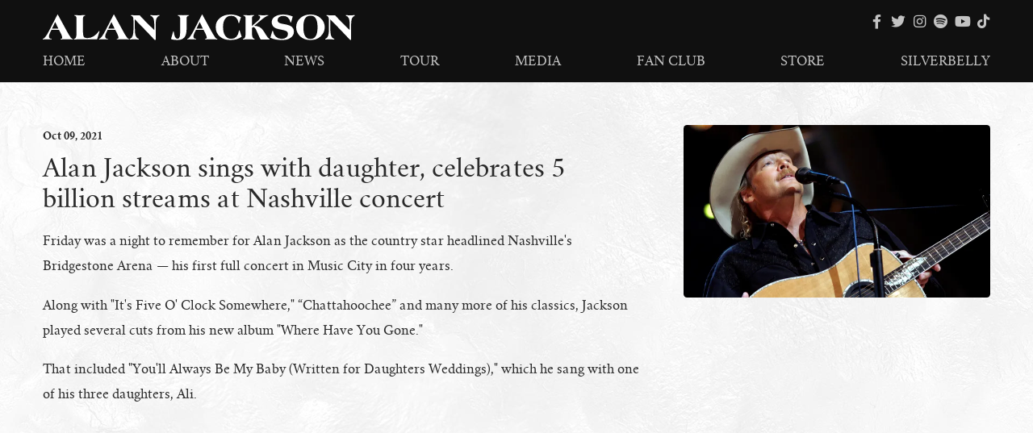

--- FILE ---
content_type: text/html; charset=UTF-8
request_url: https://www.alanjackson.com/news/alan-jackson-sings-with-daughter-celebrates-5-billion-streams-at-nashville-concert
body_size: 5913
content:


<!DOCTYPE html>
<html class="no-js" lang="en">

<head>
    <script src="https://mydatascript.bubbleup.com/mydata-non-eu.min.js"></script><!-- Google Tag Manager -->
                     <script>
                         if (window.statisticsCookieConsentGiven) {
                             initGtm();
                         }
                     
                         window.addEventListener('acceptStatisticsCookies', function () {
                             mydata.prepareHtml();
                             initGtm();
                         });
                             
                         function initGtm() {
                            window.dataLayer=window.dataLayer||[];
                            window.dataLayer.push({'event':'statisticsCookieConsentGivenEvent'});
                            (function(w,d,s,l,i){w[l]=w[l]||[];w[l].push({'gtm.start':new Date().getTime(),event:'gtm.js'});var f=d.getElementsByTagName(s)[0],j=d.createElement(s),dl=l!='dataLayer'?'&l='+l:'';j.async=!0;j.src='//www.googletagmanager.com/gtm.js?id='+i+dl;f.parentNode.insertBefore(j,f)})(window,document,'script','dataLayer','GTM-5PBT6Z'); 
                         }
                     </script>
                     <!-- End Google Tag Manager -->    


<meta charset="UTF-8"/>

<meta http-equiv="X-UA-Compatible" content="IE=edge"/>
<meta name="viewport" content="width=device-width, initial-scale=1, maximum-scale=2"/>

<link rel="apple-touch-icon" sizes="180x180" href="/assets/d4478716/images/favicon/apple-touch-icon.png">
<link rel="icon" type="image/png" sizes="32x32" href="/assets/d4478716/images/favicon/favicon-32x32.png">
<link rel="icon" type="image/png" sizes="16x16" href="/assets/d4478716/images/favicon/favicon-16x16.png">
<link rel="manifest" href="/assets/d4478716/images/favicon/site.webmanifest">
<link rel="mask-icon" href="/assets/d4478716/images/favicon/safari-pinned-tab.svg" color="#000000">
<link rel="shortcut icon" href="/assets/d4478716/images/favicon/favicon.ico">
<meta name="msapplication-TileColor" content="#000000">
<meta name="msapplication-config" content="/assets/d4478716/images/favicon/browserconfig.xml">
<meta name="theme-color" content="#ffffff">

<meta name="csrf-param" content="_csrf">
<meta name="csrf-token" content="OgXahsqzUdqQAYuyxg_ywZH-K8SQwiEkLOJhlc8eAeNifKjUhIpindtF_N2qVa2ooZBkvaWFDBNosgzTmkReuw==">

<title>Alan Jackson sings with daughter, celebrates 5 billion streams at Nashville concert</title>

<meta property="og:title" content="Alan Jackson sings with daughter, celebrates 5 billion streams at Nashville concert">
<meta property="og:type" content="article">
<meta property="og:image" content="https://s3.dualstack.us-east-1.amazonaws.com/busites_www/alanjackson/pages/meta/1/2/636269817008763889_050927_1634048612.jpg">
<meta property="og:url" content="https://www.alanjackson.com/news/alan-jackson-sings-with-daughter-celebrates-5-billion-streams-at-nashville-concert">
<link href="/assets/d4478716/stylesheets/theme.css" rel="stylesheet">
<link href="/assets/1003adda/stylesheets/main.css" rel="stylesheet">
<link href="/assets/fc7c8d51/css/dropdown-x.min.css" rel="stylesheet">
<script src="/assets/d4478716/javascripts/modernizr-3.5.0.min.js"></script>
<script>if (window.jQuery === undefined) {
        window.jQueryReadyHandlers = [];

        window.$ = window.jQuery = function (callback) {
            window.jQueryReadyHandlers.push(callback);

            return new Proxy(this,{
                get: function (func, name) {
                    // if property or method exists, return it
                    if( name in this ) {
                        return this[name];
                    }
                    // if it doesn't exists handle non-existing name however you choose
                    return function (args) {
                        //console.log(name, args);
                    }
                }
            });
        };

        window.$.ready = window.$;
    }
</script>


</head>

<body ng-app="app">

  <!-- Google Tag Manager (noscript) -->
                      <noscript><iframe src="about:blank" mydata-src="//www.googletagmanager.com/ns.html?id=GTM-5PBT6Z"
                      height="0" width="0" style="display:none;visibility:hidden"></iframe></noscript>
                      <!-- End Google Tag Manager (noscript) -->
  <script src="//cdnjs.cloudflare.com/ajax/libs/jquery/2.1.4/jquery.min.js"></script>
<script src="/assets/16de8810/yii.js"></script>      
  <div id="page">
          
      

<div id="skip-to-content">
  <a href="#main" class="btn btn-primary skip-link" aria-label="Skip to content">
    Skip to content  </a>
</div>

<header id="page-header" role="banner">
    <div class="container-fluid px-v">

        <div id="logo">
            <a href="/">
                <img src="/assets/d4478716/images/logo.svg"
                     alt="Alan Jackson" width="100%"/>
            </a>
        </div>

        <button aria-controls="nav-group" aria-label="Toggle Main Menu" aria-expanded="false" class="nav-toggle">
          <svg data-name="navigation-toggle" xmlns="//www.w3.org/2000/svg" viewBox="0 0 42 33">
            <rect x="6" y="6" width="30" height="3"/>
            <rect x="6" y="15" width="30" height="3"/>
            <rect x="6" y="24" width="30" height="3"/>
          </svg>
        </button>

        <div id="nav-group">

          <nav id="navigation" aria-label="Main" role="navigation">
              

<ul id="nav_w0" class="nav"><li class="nav-item  "><a class="nav-link" href="/"><span>Home</span></a></li>
<li class="nav-item dropdown"><a class="nav-link dropdown-toggle" href="#" aria-haspopup="true" data-toggle="dropdown"><span>About</span> <span class="caret"></span></a><ul id="w1" class="dropdown-menu"><li><a class="dropdown-item" href="/about" tabindex="-1"><span>Biography</span></a></li>
<li><a class="dropdown-item" href="/chronology-awards" tabindex="-1"><span>Chronology & Awards</span></a></li></ul></li>
<li class="nav-item  "><a class="nav-link" href="/news"><span>News</span></a></li>
<li class="nav-item  "><a class="nav-link" href="/tour"><span>Tour</span></a></li>
<li class="nav-item dropdown"><a class="nav-link dropdown-toggle" href="#!" aria-haspopup="true" data-toggle="dropdown"><span>Media</span> <span class="caret"></span></a><ul id="w2" class="dropdown-menu"><li><a class="dropdown-item" href="/music" tabindex="-1"><span>Music</span></a></li>
<li><a class="dropdown-item" href="/videos" tabindex="-1"><span>Videos</span></a></li>
<li><a class="dropdown-item" href="/photos" tabindex="-1"><span>Photos</span></a></li></ul></li>
<li class="nav-item dropdown"><a class="nav-link dropdown-toggle" href="/fan-club" aria-haspopup="true" data-toggle="dropdown"><span>Fan Club</span> <span class="caret"></span></a><ul id="w3" class="dropdown-menu"><li><a class="dropdown-item" href="/fan-club" tabindex="-1"><span>Join The Fan Club</span></a></li>
<li><a class="dropdown-item" href="/login" tabindex="-1"><span>Login</span></a></li></ul></li>
<li class="nav-item  "><a class="nav-link" href="https://store.alanjackson.com"><span>Store</span></a></li>
<li class="nav-item  "><a class="nav-link" href="/silverbelly-whiskey"><span>Silverbelly</span></a></li></ul>

          </nav>

          <div id="utility">

              <nav id="utility-socials" aria-label="Social">
                  <div class=" widget-div">

<ul id="nav_w4" class="nav nav-social"><li class="nav-item  "><a class="nav-link" href="https://www.facebook.com/OfficialAlanJackson" target="_blank"><i class="fa fa-facebook" aria-hidden="true"></i><span>Facebook</span></a></li>
<li class="nav-item  "><a class="nav-link" href="https://twitter.com/OfficialJackson" target="_blank"><i class="fa fa-twitter" aria-hidden="true"></i><span>Twitter</span></a></li>
<li class="nav-item  "><a class="nav-link" href="https://instagram.com/officialalanjackson" target="_blank"><i class="fa fa-instagram" aria-hidden="true"></i><span>Instagram</span></a></li>
<li class="nav-item  "><a class="nav-link" href="https://open.spotify.com/artist/4mxWe1mtYIYfP040G38yvS" target="_blank"><i class="fa fa-spotify" aria-hidden="true"></i><span>Spotify</span></a></li>
<li class="nav-item  "><a class="nav-link" href="https://www.youtube.com/channel/UCChNoYrjZP3ymvjh2BKBPbA" target="_blank"><i class="fa fa-youtube-play" aria-hidden="true"></i><span>Youtube</span></a></li>
<li class="nav-item  "><a class="nav-link" href="https://www.tiktok.com/@officialalanjackson?lang=en" target="_blank"><i class="fab fa-tiktok" aria-hidden="true"></i><span>TikTok</span></a></li></ul>

</div>              </nav>

          </div>
          
        </div>

    </div>
</header>

      <main id="main">

        <section class="content article flex-grow-1 bg-pearl" aria-labelledby="y59">
          <div class="container px-v my-v">

            <article class="row layout" aria-labelledby="y59">
              
              <div class="col-md-8 order-1 col-primary">

                  <header class="header">

                                          <p class="small mb-2 date font-weight-bold">
                          <time class="d-inline-block align-top" datetime="Oct 09 2021 ">
                            <span class="float-left month">Oct</span>
                            <span class="float-left day">&nbsp;09</span>
                            <span class="float-left year">,&nbsp;2021</span>
                                                        </time>
                      </p>
                    
                    <h1 class="mb-3 title" id="y59">Alan Jackson sings with daughter, celebrates 5 billion streams at Nashville concert</h1>

                  </header>

                  <figure class="d-md-none image" aria-hidden="true">
                    
                      <img class="img-fluid d-block mx-auto rounded lazyload" data-src="https://s3.dualstack.us-east-1.amazonaws.com/busites_www/alanjackson/pages/meta/1/2/636269817008763889_050927_1634048612.jpg" alt="Alan Jackson sings with daughter, celebrates 5 billion streams at Nashville concert">

                                      </figure>
      
                  <div class="description">
                      <p>Friday was a night to remember for Alan Jackson as the country star headlined Nashville's Bridgestone Arena&nbsp;— his first full concert in Music City in four years.</p><p>Along with "It's Five O' Clock Somewhere,"&nbsp;“Chattahoochee” and many more of his classics, Jackson played several cuts from his new album "Where Have You Gone."</p><p>That included "You'll Always Be My Baby (Written for Daughters Weddings),"&nbsp;which he sang with&nbsp;one of his three daughters, Ali.&nbsp;</p><p><br></p><iframe width="560" height="315" src="https://www.youtube.com/embed/-dm6uQh_tLQ" title="YouTube video player" frameborder="0" allow="accelerometer; autoplay; clipboard-write; encrypted-media; gyroscope; picture-in-picture" allowfullscreen=""></iframe><br><p><br></p><p>"Man, she's sounding good up here, y'all," Jackson said mid-song, as family photos played on the video screens behind them.&nbsp;</p><p>Earlier in the show, Jackson was also declared to be a "billionaire" — in streams&nbsp;— as representatives of Pandora and his label, UMG Nashville, presented him with a plaque commemorating more than 5 billion plays on the platform.</p><p>"Five billion streams," Jackson remarked from the stage. "I wish mama could have heard that. She wouldn't have known what I was talking about.<br></p><p>Friday's show was Jackson's first concert since revealing in September that he was diagnosed with&nbsp;Charcot-Marie-Tooth disease — a group of disorders that cause nerve damage&nbsp;—&nbsp;which has affected his ability to move and keep balance on stage. In an interview with the "TODAY" show, he said he has no plans to retire from performing.</p><p>"I've always admired some of my heroes...they never retire, and they just play as much as they can and want to, and I would like to do that if my health will let me do that."</p><p>Jackson closed Friday's concert (in a second encore) with the title track of "Where Have You Gone," a plea for the return of "words from the heart" and "soft steel guitar" to country music.</p><p>"Sweet country music where have you gone," he sang. "...The songs from your memory I cling to today/ I won't let them leave me, I won't let them fade."</p><p>Read the full story in <a href="https://www.tennessean.com/story/entertainment/music/2021/10/09/alan-jackson-sings-daughter-celebrates-5-billion-streams-nashville-concert/6072928001/" target="_blank">The Tennesseean</a>.</p><h3>Alan Jackson Nashville concert setlist</h3><p>“Gone Country”</p><p>“Summertime Blues”</p><p>“Livin’ On Love”</p><p>“I Don’t Even Know Your Name”</p><p>“Good Time”</p><p>“Midnight in Montgomery”</p><p>“The Blues Man”</p><p>“Who’s Cheatin’ Who”</p><p>“Here In the Real World”</p><p>“Chasin’ That Neon Rainbow”</p><p>“Pop-a-Top”</p><p>“You’ll Always Be My Baby”</p><p>“It Must Be Love”</p><p>“The Older I Get”</p><p>“Seven Bridges Road”</p><p>“Little Bitty”</p><p>“Country Boy”</p><p>“Drive”</p><p>“Where Were You (When the World Stopped Turning)”</p><p>“Don’t Rock the Jukebox”</p><p>“Remember When”</p><p>“It’s Five O’Clock Somewhere”</p><p>“Chattahoochee”</p><p>“Where I Come From”</p><p>Encore #1: “Mercury Blues”</p><p>Encore #2: “Where Have You Gone”</p>                  </div>


                  <footer class="mt-4 footer">

                    <div class="row">
                      
                      <div class="col-sm-6 order-sm-2">

                        <div class="mb-3 mb-sm-0 float-sm-right">
                          
<div class="btn-group sharing" role="group">

    <a href="https://www.facebook.com/sharer/sharer.php?u=https%3A%2F%2Fwww.alanjackson.com%2Fnews%2Falan-jackson-sings-with-daughter-celebrates-5-billion-streams-at-nashville-concert" class="btn btn-primary btn-sm btn-facebook" target="_blank">
        <i class="fa fa-facebook" aria-hidden="true"></i><span class="sr-only">Share On Facebook</span>
    </a>

    <a href="https://twitter.com/intent/tweet?;url=https%3A%2F%2Fwww.alanjackson.com%2Fnews%2Falan-jackson-sings-with-daughter-celebrates-5-billion-streams-at-nashville-concert;text=Alan+Jackson+sings+with+daughter%2C+celebrates+5+billion+streams+at+Nashville+concert" class="btn btn-primary btn-sm btn-twitter" target="_blank">
        <i class="fa fa-twitter" aria-hidden="true"></i><span class="sr-only">Share On Twitter</span>
    </a>

    <a href="https://pinterest.com/pin/create/button/?url=https%3A%2F%2Fwww.alanjackson.com%2Fnews%2Falan-jackson-sings-with-daughter-celebrates-5-billion-streams-at-nashville-concert&media=https://s3.dualstack.us-east-1.amazonaws.com/busites_www/alanjackson/pages/meta/1/2/636269817008763889_050927_1634048612.jpg&description=Alan Jackson sings with daughter, celebrates 5 billion streams at Nashville concert" class="btn btn-primary btn-sm btn-pinterest" target="_blank">
        <i class="fa fa-pinterest" aria-hidden="true"></i><span class="sr-only">Share On Pinterest</span>
    </a>

    <a href="/cdn-cgi/l/email-protection#[base64]" class="btn btn-primary btn-sm btn-email" target="_blank">
        <i class="fa fa-envelope" aria-hidden="true"></i><span class="sr-only">Email</span>
    </a>

</div>                        </div>

                      </div>

                      <div class="col-sm-6 order-sm-1">

                        <div class="actions">
                          <a href="/news" class="btn btn-primary">
	                          Read More News                          </a>
                        </div>

                      </div>

                    </div>

                  </footer>

                </div>

                <div class="col-md-4 order-2 col-secondary">

                  <figure class="d-none d-md-block image" aria-hidden="true">
                    
                      <img class="img-fluid d-block mx-auto rounded lazyload" src="https://s3.dualstack.us-east-1.amazonaws.com/busites_www/alanjackson/pages/meta/1/2/636269817008763889_050927_1634048612.jpg" alt="Alan Jackson sings with daughter, celebrates 5 billion streams at Nashville concert">

                                      </figure>

                </div>
                  
              </article>

          </div>
        </section>      

      </main>

      

<footer id="page-footer" role="contentinfo">

  <div class=" widget-div"></div>
<div class="d-flex justify-content-center border-bottom border-dark bg-black" style="background: #000">
          <img src="https://s3.dualstack.us-east-1.amazonaws.com/busites_www/alanjackson/pages/AJ_SMS_FooterBanner.jpg" class="img-fluid" data-image="xk0t5ys6kser" alt="Join The Alan Jackson Mobile List - Text &quot;ALAN&quot; to 615-436-6342 to sign up!">
        </div>
  <div class="container-fluid px-v my-4">
    
    <div id="footer-group">
      <nav id="footer-socials" aria-label="Social" role="navigation">
        <div class=" widget-div">

<ul id="nav_w5" class="nav nav-social"><li class="nav-item  "><a class="nav-link" href="https://www.facebook.com/OfficialAlanJackson" target="_blank"><i class="fa fa-facebook" aria-hidden="true"></i><span>Facebook</span></a></li>
<li class="nav-item  "><a class="nav-link" href="https://twitter.com/OfficialJackson" target="_blank"><i class="fa fa-twitter" aria-hidden="true"></i><span>Twitter</span></a></li>
<li class="nav-item  "><a class="nav-link" href="https://instagram.com/officialalanjackson" target="_blank"><i class="fa fa-instagram" aria-hidden="true"></i><span>Instagram</span></a></li>
<li class="nav-item  "><a class="nav-link" href="https://open.spotify.com/artist/4mxWe1mtYIYfP040G38yvS" target="_blank"><i class="fa fa-spotify" aria-hidden="true"></i><span>Spotify</span></a></li>
<li class="nav-item  "><a class="nav-link" href="https://www.youtube.com/channel/UCChNoYrjZP3ymvjh2BKBPbA" target="_blank"><i class="fa fa-youtube-play" aria-hidden="true"></i><span>Youtube</span></a></li>
<li class="nav-item  "><a class="nav-link" href="https://www.tiktok.com/@officialalanjackson?lang=en" target="_blank"><i class="fab fa-tiktok" aria-hidden="true"></i><span>TikTok</span></a></li></ul>

</div>      </nav>

      <div id="copyright">
        <p data-children-count="0">© Alan Jackson</p>      </div>

      <nav id="footer-nav" aria-label="Footer" role="navigation">
        <div class=" widget-div">

<ul id="nav_w6" class="nav"><li class="nav-item  "><a class="nav-link" href="/terms"><span>Terms & Conditions</span></a></li>
<li class="nav-item  "><a class="nav-link" href="/privacy"><span>Privacy Policy</span></a></li>
<li class="nav-item  "><a class="nav-link" href="/contact"><span>Contact</span></a></li></ul>

</div>      </nav>
    </div>
                 
    <div id="credits">
      <a href="https://www.bubbleup.net" id="core" target="_blank"><img src="/assets/d4478716/images/core.svg" width="100" height="44" alt="Website Development & Design by BubbleUp&reg;"></a>
    </div>
        
  </div>
</footer>

<div id="skip-to-top">
  <a href="#page" class="btn btn-primary skip-link" aria-label="Skip to top">
    <i class="fa fa-angle-up fa-2x" aria-hidden="true"></i> <span class="sr-only">Skip to top</span>
  </a>
</div>
  </div>

  <script data-cfasync="false" src="/cdn-cgi/scripts/5c5dd728/cloudflare-static/email-decode.min.js"></script><script src="https://cdnjs.cloudflare.com/ajax/libs/lazysizes/4.0.4/lazysizes.min.js"></script>
<script src="https://cdnjs.cloudflare.com/ajax/libs/popper.js/1.14.3/umd/popper.min.js"></script>
<script src="https://cdnjs.cloudflare.com/ajax/libs/twitter-bootstrap/4.1.1/js/bootstrap.min.js"></script>
<script src="/assets/d4478716/javascripts/theme.js"></script>
<script src="/assets/549157d/js/widget.js"></script>
<script src="/assets/fc7c8d51/js/dropdown-x.min.js"></script>
<script>jQuery(function ($) {
window.yii.widgets && window.yii.widgets.NavItems && window.yii.widgets.NavItems.initWidget("nav_w0");
window.yii.widgets && window.yii.widgets.NavItems && window.yii.widgets.NavItems.initWidget("nav_w4");
window.yii.widgets && window.yii.widgets.NavItems && window.yii.widgets.NavItems.initWidget("nav_w5");
window.yii.widgets && window.yii.widgets.NavItems && window.yii.widgets.NavItems.initWidget("nav_w6");
});</script>
<script>jQuery(window).on('load', function () {
if(window.jQueryReadyHandlers) { $.each(window.jQueryReadyHandlers, function(index,func){  $(func)  }); }
});</script>
  
  <!--bubbleup.net-->

</body>
</html>


--- FILE ---
content_type: text/css
request_url: https://www.alanjackson.com/assets/d4478716/stylesheets/theme.css
body_size: 91721
content:
@charset "UTF-8";
/*
                                     Built by                                     ,;s5X932ir:.             
                                                                                ;XHMMH&h9h&H###&s.          
                               .:s3H#@@@@@@@@#AXr:                           s#@@@@#BA&GG&AHM#@@@@@3,       
                          :2#@@@@@@@@@@@@@@@@@@@@@@@@Mi,                   S@@@#BAA&GGGGGGG&AAAHM#@@@A.     
                      ,3@@@@@@@@@@@@@@@@@@@@@@@@@@@@@@@@@@S.             :@@@HA&GhhhhhhhhhhhhGGG&AAB#@@2    
                   ,A@@@@@@@@@@@@@@@@@@@@@@@@@@@@@@@@@@@@@@@@X.         i@@BAA&&Ghhhh&&&A&GhhhhhhGG&AB#@#   
                 S@@@@@@@@@@@@@@@@@@@@@@@@@@@@@@@@@@@@@@@@@@@@@@r      S@MAAAHHA&Ghhh&AHHAAGhhhhhhhhG&HM@@  
               &@@@@@@@@@@@@@@@@@@@@@@@@@@@@@@@@@@@@@@@@@@@@@@@@@@5   ;@BHr    ,#Gh&5     M&hhhhhhhhGG&AB@M 
             G@@@@@@@@@@@@@@@@@@@@@@@@@@@@@@@@@@@@@@@@@@@@@@@@@@@@@@s ##GBr    ,@&hA2     @MMMMAHMM#MA&&AM@:
           s@@@@@@@@@@@@@@@@@@@@@@@@@@@@@@@@@@@@@@@@@@@@@@@@@@@@@@@@3.@AhMS    :@&hHh     @;;;;B5:.,r&#A&H@5
          @@@@@@@@@@@@@@@@@@@@@@@@@@@@@@@@@@@@@@@@@@@@@@@@@@@@@@@@@@ r#GG#2    :@&GBA    .#           s#AAA3
        ;@@@@@@@@@@@@@@@@@@@@@@@@@@@@@@@@@@@@@@@@@@@@@@@@@@@@@@@@@@@ 2BGG#2    :@&GMA    .@     r2.    3M&G9
       X@@@@@@@@@@@@@@@@@@@@@@@@@@@@@@@@@@@@@@@@@@@@@@@@@@@@@@@@@@@@ 5BGG#5    ;@A&#M    .@    5@@@    :@GG9
      A@@@@@@@@@@@@@@@@@@@@@@@@@@@@@@@@@@@@@@@@@@@@@@@@@@@@@@@@@@@@@ ;#GGMA     A##@r    ;@    r@@@    :@GG3
     &@@@@@@@@@@@@@@@@@@@@@@@@@@@@@@@@@@@@@@@@@@@@@@@@@@@@@@@@@@@@@@; #&&H@;             #@      ;     9MGA5
    5@@@@@@@@@@@@@@@@@@@@@@@@@@@@@@@@@@@@@@@@@@@@@@@@@@@@@@@@@@@@@@@@ XB&A#@2          ;#@#           X@&h#:
   :@@@@@@@@@@@@@@@@@@@@@@@@@@@@@@@@@@@@@@@@@@@@@@@@@@@@@@@@@@@@@@@@@r #AAH#@@M92ii53H@@#MM    X@XS2A@@AhM9 
   @@@@@@@@@@@@@@@@@@@@@@@@@@@@@@@@@@@@@@@@@@@@@@@@@@@@@@@@@@@@@@@@@@@  #AAHB#@@@@@@@@#A&BM    i@@@@@B&GBG  
  X@@@@@@@@@@@@@@@@@@@@@@@@@@@@@@@@@@@@@@@@@@@@@@@@@@@@@@@@@@@@@@@@@@@@  HB&AAAAHHHHAAGhGHM... i@HAA&GG#2   
  @@@@@@@@@@@@@@@@@@@@@@@@@@@@@@@@@@@@@@@@@@@@@@@@@@@@@@@@@@@@@@@@@@@@@@; rMAGGGGGhhhhhhGA#@@@@B&GhhGBB;    
 r@@@,          :A@@@@@@@@@@@@@@@:   ,@@@@@@@@s    @@@@@@@@S    @@@@@@@@@#  iBH&hhhhhhhhGAHMMBA&GGAMBs      
 @@@@             ,@@@@@@@@@@@@@@     @@@@@@@@:    @@@@@@@@;    @@@@@@@@@@@G  ;XHBHA&GGGG&&&AAAHMMh;        
:@@@@.    @@@@     @#AHH#@@@&AHM@:    @M22A@@@s    @#25G@@@2    @@@@M922G@@@@@;  ;2AM#######MHhi:           
2@@@@,    @@@@.   .@     @@@    MS          r@X          :@H    @@:        ,@@@@@     ..,,.                 
#@@@@,           5@@.    @@@    @2     ;.    AB     :,    i@    @    r@@3    @@@@,                          
@@@@@,    ,:::     @r    @@@    @2   .@@@r   .A    @@@9    A    X    3G3&    .@@@;                          
@@@@@,    @@@@@    ,s    @@@    @2   ,@@@X   ,A    @@@#    A    3    .   ;r;,:@@@;                          
H@@@@:    riss.    s5    r2     @2    :H3    &#    .H&    s@    @    M@@@B#@H@@@@,                          
i@@@@.            ;@@           #s          ;@2          ,@H    @@.         ,@@@@                           
,@@@@B9&G9X2X9A#@@@@@@Asri#@@Gh2@@9G9@@2rsh@@@@3Gh@@3rs3@@@@XG9X@@@@3r::;SB@@@@@@                           
 A@@@@@@@@@@@@@@@@@@@@@@@@@@@@@@@@@@@@@@@@@@@@@@@@@@@@@@@@@@@@@@@@@@@@@@@@@@@@@@9                           
 .@@@@@@@@@@@@@@@@@@@@@@@@@@@@@@@@@@@@@@@@@@@@@@@@@@@@@@@@@@@@@@@@@@@@@@@@@@@@@@                            
  @@@@@@@@@@@@@@@@@@@@@@@@@@@@@@@@@@@@@@@@@@@@@@@@@@@@@@@@@@@@@@@@@@@@@@@@@@@@@#                            
  ,@@@@@@@@@@@@@@@@@@@@@@@@@@@@@@@@@@@@@@@@@@@@@@@@@@@@@@@@@@@@@@@@@@@@@@@@@@@@                             
   B@@@@@@@@@@@@@@@@@@@@@@@@@@@@@@@@@@@@@@@@@@@@@@@@@@@@@@@@@@@@@@@@@@@@@@@@@@2                             
    @@@@@@@@@@@@@@@@@@@@@@@@@@@@@@@@@@@@@@@@@@@@@@@@@@@@@@@@@@@@@@@@@@@@@@@@@@                              
     @@@@@@@@@@@@@@@@@@@@@@@@@@@@@@@@@@@@@@@@@@@@@@@@@@@@@@@@@@@@@@@@@@@@@@@@                               
      @@@@@@@@@@@@@@@@@@@@@@@@@@@@@@@@@@@@@@@@@@@@@@@@@@@@@@@@@@@@@@@@@@@@@@                                
       @@@@@@@@@@@@@@@@@@@@@@@@@@@@@@@@@@@@@@@@@@@@@@@@@@@@@@@@@@@@@@@@@@@@                                 
        @@@@@@@@@@@@@@@@@@@@@@@@@@@@@@@@@@@@@@@@@@@@@@@@@@@@@@@@@@@@@@@@@B                                  
         &@@@@@@@@@@@@@@@@@@@@@@@@@@@@@@@@@@@@@@@@@@@@@@@@@@@@@@@@@@@@@@i                                   
          :@@@@@@@@@@@@@@@@@@@@@@@@@@@@@@@@@@@@@@@@@@@@@@@@@@@@@@@@@@@@                                     
            2@@@@@@@@@@@@@@@@@@@@@@@@@@@@@@@@@@@@@@@@@@@@@@@@@@@@@@@@r                                      
              &@@@@@@@@@@@@@@@@@@@@@@@@@@@@@@@@@@@@@@@@@@@@@@@@@@@@5                                        
                3@@@@@@@@@@@@@@@@@@@@@@@@@@@@@@@@@@@@@@@@@@@@@@@@i                                          
                  ;@@@@@@@@@@@@@@@@@@@@@@@@@@@@@@@@@@@@@@@@@@@B:                                            
                     s@@@@@@@@@@@@@@@@@@@@@@@@@@@@@@@@@@@@@B;                                               
                        ;A@@@@@@@@@@@@@@@@@@@@@@@@@@@@@@9,                                                  
                           .:r2GB#@@@@@@@@@@@@@@#HG5r:                                                         

                                www.bubbleup.com 
*/
@import url("//hello.myfonts.net/count/38feb4");
@import url("https://use.fontawesome.com/releases/v5.15.3/css/all.css");
@import url("https://use.fontawesome.com/releases/v5.15.3/css/v4-shims.css");
@font-face {
  font-family: "AmericanaWXX-ExtraBold";
  src: url("../fonts/38FEB4_0_0.eot");
  src: url("../fonts/38FEB4_0_0.eot?#iefix") format("embedded-opentype"), url("../fonts/38FEB4_0_0.woff2") format("woff2"), url("../fonts/38FEB4_0_0.woff") format("woff"), url("../fonts/38FEB4_0_0.ttf") format("truetype");
  font-weight: normal;
  font-style: normal;
}
@font-face {
  font-family: "AmericanaWXX-ExtraBold";
  src: url("../fonts/38FEB4_0_0.eot");
  src: url("../fonts/38FEB4_0_0.eot?#iefix") format("embedded-opentype"), url("../fonts/38FEB4_0_0.woff2") format("woff2"), url("../fonts/38FEB4_0_0.woff") format("woff"), url("../fonts/38FEB4_0_0.ttf") format("truetype");
  font-weight: bold;
  font-style: normal;
}
@font-face {
  font-family: "crimson";
  src: url("../fonts/crimson-roman-webfont.woff2") format("woff2"), url("../fonts/crimson-roman-webfont.woff") format("woff");
  font-weight: normal;
  font-style: normal;
}
@font-face {
  font-family: "crimson";
  src: url("../fonts/crimson-italic-webfont.woff2") format("woff2"), url("../fonts/crimson-italic-webfont.woff") format("woff");
  font-weight: normal;
  font-style: italic;
}
@font-face {
  font-family: "crimson";
  src: url("../fonts/crimson-bold-webfont.woff2") format("woff2"), url("../fonts/crimson-bold-webfont.woff") format("woff");
  font-weight: bold;
  font-style: normal;
}
@font-face {
  font-family: "crimson";
  src: url("../fonts/crimson-bolditalic-webfont.woff2") format("woff2"), url("../fonts/crimson-bolditalic-webfont.woff") format("woff");
  font-weight: bold;
  font-style: italic;
}
:root {
  --blue: #007bff;
  --indigo: #6610f2;
  --purple: #6f42c1;
  --pink: #e83e8c;
  --red: #dc3545;
  --orange: #fd7e14;
  --yellow: #ffc107;
  --green: #28a745;
  --teal: #20c997;
  --cyan: #17a2b8;
  --white: #fff;
  --gray: #767676;
  --gray-dark: #434343;
  --primary: #1f2e3c;
  --secondary: #5a8c92;
  --success: #28a745;
  --info: #17a2b8;
  --warning: #ffc107;
  --danger: #dc3545;
  --light: #f6f6f6;
  --dark: #2a2a2a;
  --primary-text: #fff;
  --secondary-text: #fff;
  --breakpoint-xs: 0;
  --breakpoint-sm: 576px;
  --breakpoint-md: 768px;
  --breakpoint-lg: 992px;
  --breakpoint-xl: 1330px;
  --font-family-sans-serif: -apple-system, BlinkMacSystemFont, "Segoe UI", Roboto, "Helvetica Neue", Arial, sans-serif;
  --font-family-monospace: SFMono-Regular, Menlo, Monaco, Consolas, "Liberation Mono", "Courier New", monospace;
}

*,
*::before,
*::after {
  box-sizing: border-box;
}

html {
  font-family: sans-serif;
  line-height: 1.15;
  -webkit-text-size-adjust: 100%;
  -ms-text-size-adjust: 100%;
  -ms-overflow-style: scrollbar;
  -webkit-tap-highlight-color: rgba(16, 16, 16, 0);
}

@-ms-viewport {
  width: device-width;
}
article, aside, figcaption, figure, footer, header, hgroup, main, nav, section {
  display: block;
}

body {
  margin: 0;
  font-family: "crimson", serif;
  font-size: 1rem;
  font-weight: 400;
  line-height: 1.8;
  color: #2a2a2a;
  text-align: left;
  background-color: #fff;
}

[tabindex="-1"]:focus {
  outline: 0 !important;
}

hr {
  box-sizing: content-box;
  height: 0;
  overflow: visible;
}

h1, h2, h3, h4, h5, h6 {
  margin-top: 0;
  margin-bottom: 1rem;
}

p {
  margin-top: 0;
  margin-bottom: 1rem;
}

abbr[title],
abbr[data-original-title] {
  text-decoration: underline;
  -webkit-text-decoration: underline dotted;
          text-decoration: underline dotted;
  cursor: help;
  border-bottom: 0;
}

address {
  margin-bottom: 1rem;
  font-style: normal;
  line-height: inherit;
}

ol,
ul,
dl {
  margin-top: 0;
  margin-bottom: 1rem;
}

ol ol,
ul ul,
ol ul,
ul ol {
  margin-bottom: 0;
}

dt {
  font-weight: 700;
}

dd {
  margin-bottom: 0.5rem;
  margin-left: 0;
}

blockquote {
  margin: 0 0 1rem;
}

dfn {
  font-style: italic;
}

b,
strong {
  font-weight: bolder;
}

small {
  font-size: 80%;
}

sub,
sup {
  position: relative;
  font-size: 75%;
  line-height: 0;
  vertical-align: baseline;
}

sub {
  bottom: -0.25em;
}

sup {
  top: -0.5em;
}

a {
  color: #1f2e3c;
  text-decoration: none;
  background-color: transparent;
  -webkit-text-decoration-skip: objects;
}
a:hover {
  color: #05070a;
  text-decoration: underline;
}

a:not([href]):not([tabindex]) {
  color: inherit;
  text-decoration: none;
}
a:not([href]):not([tabindex]):hover, a:not([href]):not([tabindex]):focus {
  color: inherit;
  text-decoration: none;
}
a:not([href]):not([tabindex]):focus {
  outline: 0;
}

pre,
code,
kbd,
samp {
  font-family: SFMono-Regular, Menlo, Monaco, Consolas, "Liberation Mono", "Courier New", monospace;
  font-size: 1em;
}

pre {
  margin-top: 0;
  margin-bottom: 1rem;
  overflow: auto;
  -ms-overflow-style: scrollbar;
}

figure {
  margin: 0 0 1rem;
}

img {
  vertical-align: middle;
  border-style: none;
}

svg:not(:root) {
  overflow: hidden;
}

table {
  border-collapse: collapse;
}

caption {
  padding-top: 0.75rem;
  padding-bottom: 0.75rem;
  color: #767676;
  text-align: left;
  caption-side: bottom;
}

th {
  text-align: inherit;
}

label {
  display: inline-block;
  margin-bottom: 0.5rem;
}

button {
  border-radius: 0;
}

button:focus {
  outline: 1px dotted;
  outline: 5px auto -webkit-focus-ring-color;
}

input,
button,
select,
optgroup,
textarea {
  margin: 0;
  font-family: inherit;
  font-size: inherit;
  line-height: inherit;
}

button,
input {
  overflow: visible;
}

button,
select {
  text-transform: none;
}

button,
html [type=button],
[type=reset],
[type=submit] {
  -webkit-appearance: button;
}

button::-moz-focus-inner,
[type=button]::-moz-focus-inner,
[type=reset]::-moz-focus-inner,
[type=submit]::-moz-focus-inner {
  padding: 0;
  border-style: none;
}

input[type=radio],
input[type=checkbox] {
  box-sizing: border-box;
  padding: 0;
}

input[type=date],
input[type=time],
input[type=datetime-local],
input[type=month] {
  -webkit-appearance: listbox;
}

textarea {
  overflow: auto;
  resize: vertical;
}

fieldset {
  min-width: 0;
  padding: 0;
  margin: 0;
  border: 0;
}

legend {
  display: block;
  width: 100%;
  max-width: 100%;
  padding: 0;
  margin-bottom: 0.5rem;
  font-size: 1.5rem;
  line-height: inherit;
  color: inherit;
  white-space: normal;
}

progress {
  vertical-align: baseline;
}

[type=number]::-webkit-inner-spin-button,
[type=number]::-webkit-outer-spin-button {
  height: auto;
}

[type=search] {
  outline-offset: -2px;
  -webkit-appearance: none;
}

[type=search]::-webkit-search-cancel-button,
[type=search]::-webkit-search-decoration {
  -webkit-appearance: none;
}

::-webkit-file-upload-button {
  font: inherit;
  -webkit-appearance: button;
}

output {
  display: inline-block;
}

summary {
  display: list-item;
  cursor: pointer;
}

template {
  display: none;
}

[hidden] {
  display: none !important;
}

h1, h2, h3, h4, h5, h6,
.h1, .h2, .h3, .h4, .h5, .h6 {
  margin-bottom: 1rem;
  font-family: inherit;
  font-weight: 400;
  line-height: 1.1;
  color: inherit;
}

h1, .h1 {
  font-size: 2rem;
}

h2, .h2 {
  font-size: 1.8rem;
}

h3, .h3 {
  font-size: 1.6rem;
}

h4, .h4 {
  font-size: 1.4rem;
}

h5, .h5 {
  font-size: 1.2rem;
}

h6, .h6 {
  font-size: 1rem;
}

.lead {
  font-size: 1.35rem;
  font-weight: 400;
}

.display-1 {
  font-size: 4.5rem;
  font-weight: 400;
  line-height: 1.1;
}

.display-2 {
  font-size: 3.5rem;
  font-weight: 400;
  line-height: 1.1;
}

.display-3 {
  font-size: 2.75rem;
  font-weight: 400;
  line-height: 1.1;
}

.display-4 {
  font-size: 2.25rem;
  font-weight: 400;
  line-height: 1.1;
}

hr {
  margin-top: 1rem;
  margin-bottom: 1rem;
  border: 0;
  border-top: 1px solid rgba(42, 42, 42, 0.1);
}

small,
.small {
  font-size: 0.875rem;
  font-weight: 400;
}

mark,
.mark {
  padding: 0.2em;
  background-color: #fcf8e3;
}

.list-unstyled {
  padding-left: 0;
  list-style: none;
}

.list-inline {
  padding-left: 0;
  list-style: none;
}

.list-inline-item {
  display: inline-block;
}
.list-inline-item:not(:last-child) {
  margin-right: 0.5rem;
}

.initialism {
  font-size: 90%;
  text-transform: uppercase;
}

.blockquote {
  margin-bottom: 1rem;
  font-size: 1.25rem;
}

.blockquote-footer {
  display: block;
  font-size: 80%;
  color: #767676;
}
.blockquote-footer::before {
  content: "— ";
}

.img-fluid {
  max-width: 100%;
  height: auto;
}

.img-thumbnail {
  padding: 0.25rem;
  background-color: #fff;
  border: 1px solid #c3c3c3;
  max-width: 100%;
  height: auto;
}

.figure {
  display: inline-block;
}

.figure-img {
  margin-bottom: 0.5rem;
  line-height: 1;
}

.figure-caption {
  font-size: 90%;
  color: #767676;
}

code {
  font-size: 87.5%;
  color: #e83e8c;
  word-break: break-word;
}
a > code {
  color: inherit;
}

kbd {
  padding: 0.2rem 0.4rem;
  font-size: 87.5%;
  color: #fff;
  background-color: #2a2a2a;
}
kbd kbd {
  padding: 0;
  font-size: 100%;
  font-weight: 700;
}

pre {
  display: block;
  font-size: 87.5%;
  color: #2a2a2a;
}
pre code {
  font-size: inherit;
  color: inherit;
  word-break: normal;
}

.pre-scrollable {
  max-height: 340px;
  overflow-y: scroll;
}

.container {
  width: 100%;
  padding-right: 0.5rem;
  padding-left: 0.5rem;
  margin-right: auto;
  margin-left: auto;
}
@media (min-width: 576px) {
  .container {
    max-width: 540px;
  }
}
@media (min-width: 768px) {
  .container {
    max-width: 720px;
  }
}
@media (min-width: 992px) {
  .container {
    max-width: 960px;
  }
}
@media (min-width: 1330px) {
  .container {
    max-width: 1730px;
  }
}

.container-fluid {
  width: 100%;
  padding-right: 0.5rem;
  padding-left: 0.5rem;
  margin-right: auto;
  margin-left: auto;
}

.row {
  display: flex;
  flex-wrap: wrap;
  margin-right: -0.5rem;
  margin-left: -0.5rem;
}

.no-gutters {
  margin-right: 0;
  margin-left: 0;
}
.no-gutters > .col,
.no-gutters > [class*=col-] {
  padding-right: 0;
  padding-left: 0;
}

.col-xl,
.col-xl-auto, .col-xl-12, .col-xl-11, .col-xl-10, .col-xl-9, .col-xl-8, .col-xl-7, .col-xl-6, .col-xl-5, .col-xl-4, .col-xl-3, .col-xl-2, .col-xl-1, .col-lg,
.col-lg-auto, .col-lg-12, .col-lg-11, .col-lg-10, .col-lg-9, .col-lg-8, .col-lg-7, .col-lg-6, .col-lg-5, .col-lg-4, .col-lg-3, .col-lg-2, .col-lg-1, .col-md,
.col-md-auto, .col-md-12, .col-md-11, .col-md-10, .col-md-9, .col-md-8, .col-md-7, .col-md-6, .col-md-5, .col-md-4, .col-md-3, .col-md-2, .col-md-1, .col-sm,
.col-sm-auto, .col-sm-12, .col-sm-11, .col-sm-10, .col-sm-9, .col-sm-8, .col-sm-7, .col-sm-6, .col-sm-5, .col-sm-4, .col-sm-3, .col-sm-2, .col-sm-1, .col,
.col-auto, .col-12, .col-11, .col-10, .col-9, .col-8, .col-7, .col-6, .col-5, .col-4, .col-3, .col-2, .col-1 {
  position: relative;
  width: 100%;
  min-height: 1px;
  padding-right: 0.5rem;
  padding-left: 0.5rem;
}

.col {
  flex-basis: 0;
  flex-grow: 1;
  max-width: 100%;
}

.col-auto {
  flex: 0 0 auto;
  width: auto;
  max-width: none;
}

.col-1 {
  flex: 0 0 8.3333333333%;
  max-width: 8.3333333333%;
}

.col-2 {
  flex: 0 0 16.6666666667%;
  max-width: 16.6666666667%;
}

.col-3 {
  flex: 0 0 25%;
  max-width: 25%;
}

.col-4 {
  flex: 0 0 33.3333333333%;
  max-width: 33.3333333333%;
}

.col-5 {
  flex: 0 0 41.6666666667%;
  max-width: 41.6666666667%;
}

.col-6 {
  flex: 0 0 50%;
  max-width: 50%;
}

.col-7 {
  flex: 0 0 58.3333333333%;
  max-width: 58.3333333333%;
}

.col-8 {
  flex: 0 0 66.6666666667%;
  max-width: 66.6666666667%;
}

.col-9 {
  flex: 0 0 75%;
  max-width: 75%;
}

.col-10 {
  flex: 0 0 83.3333333333%;
  max-width: 83.3333333333%;
}

.col-11 {
  flex: 0 0 91.6666666667%;
  max-width: 91.6666666667%;
}

.col-12 {
  flex: 0 0 100%;
  max-width: 100%;
}

.order-first {
  order: -1;
}

.order-last {
  order: 13;
}

.order-0 {
  order: 0;
}

.order-1 {
  order: 1;
}

.order-2 {
  order: 2;
}

.order-3 {
  order: 3;
}

.order-4 {
  order: 4;
}

.order-5 {
  order: 5;
}

.order-6 {
  order: 6;
}

.order-7 {
  order: 7;
}

.order-8 {
  order: 8;
}

.order-9 {
  order: 9;
}

.order-10 {
  order: 10;
}

.order-11 {
  order: 11;
}

.order-12 {
  order: 12;
}

.offset-1 {
  margin-left: 8.3333333333%;
}

.offset-2 {
  margin-left: 16.6666666667%;
}

.offset-3 {
  margin-left: 25%;
}

.offset-4 {
  margin-left: 33.3333333333%;
}

.offset-5 {
  margin-left: 41.6666666667%;
}

.offset-6 {
  margin-left: 50%;
}

.offset-7 {
  margin-left: 58.3333333333%;
}

.offset-8 {
  margin-left: 66.6666666667%;
}

.offset-9 {
  margin-left: 75%;
}

.offset-10 {
  margin-left: 83.3333333333%;
}

.offset-11 {
  margin-left: 91.6666666667%;
}

@media (min-width: 576px) {
  .col-sm {
    flex-basis: 0;
    flex-grow: 1;
    max-width: 100%;
  }

  .col-sm-auto {
    flex: 0 0 auto;
    width: auto;
    max-width: none;
  }

  .col-sm-1 {
    flex: 0 0 8.3333333333%;
    max-width: 8.3333333333%;
  }

  .col-sm-2 {
    flex: 0 0 16.6666666667%;
    max-width: 16.6666666667%;
  }

  .col-sm-3 {
    flex: 0 0 25%;
    max-width: 25%;
  }

  .col-sm-4 {
    flex: 0 0 33.3333333333%;
    max-width: 33.3333333333%;
  }

  .col-sm-5 {
    flex: 0 0 41.6666666667%;
    max-width: 41.6666666667%;
  }

  .col-sm-6 {
    flex: 0 0 50%;
    max-width: 50%;
  }

  .col-sm-7 {
    flex: 0 0 58.3333333333%;
    max-width: 58.3333333333%;
  }

  .col-sm-8 {
    flex: 0 0 66.6666666667%;
    max-width: 66.6666666667%;
  }

  .col-sm-9 {
    flex: 0 0 75%;
    max-width: 75%;
  }

  .col-sm-10 {
    flex: 0 0 83.3333333333%;
    max-width: 83.3333333333%;
  }

  .col-sm-11 {
    flex: 0 0 91.6666666667%;
    max-width: 91.6666666667%;
  }

  .col-sm-12 {
    flex: 0 0 100%;
    max-width: 100%;
  }

  .order-sm-first {
    order: -1;
  }

  .order-sm-last {
    order: 13;
  }

  .order-sm-0 {
    order: 0;
  }

  .order-sm-1 {
    order: 1;
  }

  .order-sm-2 {
    order: 2;
  }

  .order-sm-3 {
    order: 3;
  }

  .order-sm-4 {
    order: 4;
  }

  .order-sm-5 {
    order: 5;
  }

  .order-sm-6 {
    order: 6;
  }

  .order-sm-7 {
    order: 7;
  }

  .order-sm-8 {
    order: 8;
  }

  .order-sm-9 {
    order: 9;
  }

  .order-sm-10 {
    order: 10;
  }

  .order-sm-11 {
    order: 11;
  }

  .order-sm-12 {
    order: 12;
  }

  .offset-sm-0 {
    margin-left: 0;
  }

  .offset-sm-1 {
    margin-left: 8.3333333333%;
  }

  .offset-sm-2 {
    margin-left: 16.6666666667%;
  }

  .offset-sm-3 {
    margin-left: 25%;
  }

  .offset-sm-4 {
    margin-left: 33.3333333333%;
  }

  .offset-sm-5 {
    margin-left: 41.6666666667%;
  }

  .offset-sm-6 {
    margin-left: 50%;
  }

  .offset-sm-7 {
    margin-left: 58.3333333333%;
  }

  .offset-sm-8 {
    margin-left: 66.6666666667%;
  }

  .offset-sm-9 {
    margin-left: 75%;
  }

  .offset-sm-10 {
    margin-left: 83.3333333333%;
  }

  .offset-sm-11 {
    margin-left: 91.6666666667%;
  }
}
@media (min-width: 768px) {
  .col-md {
    flex-basis: 0;
    flex-grow: 1;
    max-width: 100%;
  }

  .col-md-auto {
    flex: 0 0 auto;
    width: auto;
    max-width: none;
  }

  .col-md-1 {
    flex: 0 0 8.3333333333%;
    max-width: 8.3333333333%;
  }

  .col-md-2 {
    flex: 0 0 16.6666666667%;
    max-width: 16.6666666667%;
  }

  .col-md-3 {
    flex: 0 0 25%;
    max-width: 25%;
  }

  .col-md-4 {
    flex: 0 0 33.3333333333%;
    max-width: 33.3333333333%;
  }

  .col-md-5 {
    flex: 0 0 41.6666666667%;
    max-width: 41.6666666667%;
  }

  .col-md-6 {
    flex: 0 0 50%;
    max-width: 50%;
  }

  .col-md-7 {
    flex: 0 0 58.3333333333%;
    max-width: 58.3333333333%;
  }

  .col-md-8 {
    flex: 0 0 66.6666666667%;
    max-width: 66.6666666667%;
  }

  .col-md-9 {
    flex: 0 0 75%;
    max-width: 75%;
  }

  .col-md-10 {
    flex: 0 0 83.3333333333%;
    max-width: 83.3333333333%;
  }

  .col-md-11 {
    flex: 0 0 91.6666666667%;
    max-width: 91.6666666667%;
  }

  .col-md-12 {
    flex: 0 0 100%;
    max-width: 100%;
  }

  .order-md-first {
    order: -1;
  }

  .order-md-last {
    order: 13;
  }

  .order-md-0 {
    order: 0;
  }

  .order-md-1 {
    order: 1;
  }

  .order-md-2 {
    order: 2;
  }

  .order-md-3 {
    order: 3;
  }

  .order-md-4 {
    order: 4;
  }

  .order-md-5 {
    order: 5;
  }

  .order-md-6 {
    order: 6;
  }

  .order-md-7 {
    order: 7;
  }

  .order-md-8 {
    order: 8;
  }

  .order-md-9 {
    order: 9;
  }

  .order-md-10 {
    order: 10;
  }

  .order-md-11 {
    order: 11;
  }

  .order-md-12 {
    order: 12;
  }

  .offset-md-0 {
    margin-left: 0;
  }

  .offset-md-1 {
    margin-left: 8.3333333333%;
  }

  .offset-md-2 {
    margin-left: 16.6666666667%;
  }

  .offset-md-3 {
    margin-left: 25%;
  }

  .offset-md-4 {
    margin-left: 33.3333333333%;
  }

  .offset-md-5 {
    margin-left: 41.6666666667%;
  }

  .offset-md-6 {
    margin-left: 50%;
  }

  .offset-md-7 {
    margin-left: 58.3333333333%;
  }

  .offset-md-8 {
    margin-left: 66.6666666667%;
  }

  .offset-md-9 {
    margin-left: 75%;
  }

  .offset-md-10 {
    margin-left: 83.3333333333%;
  }

  .offset-md-11 {
    margin-left: 91.6666666667%;
  }
}
@media (min-width: 992px) {
  .col-lg {
    flex-basis: 0;
    flex-grow: 1;
    max-width: 100%;
  }

  .col-lg-auto {
    flex: 0 0 auto;
    width: auto;
    max-width: none;
  }

  .col-lg-1 {
    flex: 0 0 8.3333333333%;
    max-width: 8.3333333333%;
  }

  .col-lg-2 {
    flex: 0 0 16.6666666667%;
    max-width: 16.6666666667%;
  }

  .col-lg-3 {
    flex: 0 0 25%;
    max-width: 25%;
  }

  .col-lg-4 {
    flex: 0 0 33.3333333333%;
    max-width: 33.3333333333%;
  }

  .col-lg-5 {
    flex: 0 0 41.6666666667%;
    max-width: 41.6666666667%;
  }

  .col-lg-6 {
    flex: 0 0 50%;
    max-width: 50%;
  }

  .col-lg-7 {
    flex: 0 0 58.3333333333%;
    max-width: 58.3333333333%;
  }

  .col-lg-8 {
    flex: 0 0 66.6666666667%;
    max-width: 66.6666666667%;
  }

  .col-lg-9 {
    flex: 0 0 75%;
    max-width: 75%;
  }

  .col-lg-10 {
    flex: 0 0 83.3333333333%;
    max-width: 83.3333333333%;
  }

  .col-lg-11 {
    flex: 0 0 91.6666666667%;
    max-width: 91.6666666667%;
  }

  .col-lg-12 {
    flex: 0 0 100%;
    max-width: 100%;
  }

  .order-lg-first {
    order: -1;
  }

  .order-lg-last {
    order: 13;
  }

  .order-lg-0 {
    order: 0;
  }

  .order-lg-1 {
    order: 1;
  }

  .order-lg-2 {
    order: 2;
  }

  .order-lg-3 {
    order: 3;
  }

  .order-lg-4 {
    order: 4;
  }

  .order-lg-5 {
    order: 5;
  }

  .order-lg-6 {
    order: 6;
  }

  .order-lg-7 {
    order: 7;
  }

  .order-lg-8 {
    order: 8;
  }

  .order-lg-9 {
    order: 9;
  }

  .order-lg-10 {
    order: 10;
  }

  .order-lg-11 {
    order: 11;
  }

  .order-lg-12 {
    order: 12;
  }

  .offset-lg-0 {
    margin-left: 0;
  }

  .offset-lg-1 {
    margin-left: 8.3333333333%;
  }

  .offset-lg-2 {
    margin-left: 16.6666666667%;
  }

  .offset-lg-3 {
    margin-left: 25%;
  }

  .offset-lg-4 {
    margin-left: 33.3333333333%;
  }

  .offset-lg-5 {
    margin-left: 41.6666666667%;
  }

  .offset-lg-6 {
    margin-left: 50%;
  }

  .offset-lg-7 {
    margin-left: 58.3333333333%;
  }

  .offset-lg-8 {
    margin-left: 66.6666666667%;
  }

  .offset-lg-9 {
    margin-left: 75%;
  }

  .offset-lg-10 {
    margin-left: 83.3333333333%;
  }

  .offset-lg-11 {
    margin-left: 91.6666666667%;
  }
}
@media (min-width: 1330px) {
  .col-xl {
    flex-basis: 0;
    flex-grow: 1;
    max-width: 100%;
  }

  .col-xl-auto {
    flex: 0 0 auto;
    width: auto;
    max-width: none;
  }

  .col-xl-1 {
    flex: 0 0 8.3333333333%;
    max-width: 8.3333333333%;
  }

  .col-xl-2 {
    flex: 0 0 16.6666666667%;
    max-width: 16.6666666667%;
  }

  .col-xl-3 {
    flex: 0 0 25%;
    max-width: 25%;
  }

  .col-xl-4 {
    flex: 0 0 33.3333333333%;
    max-width: 33.3333333333%;
  }

  .col-xl-5 {
    flex: 0 0 41.6666666667%;
    max-width: 41.6666666667%;
  }

  .col-xl-6 {
    flex: 0 0 50%;
    max-width: 50%;
  }

  .col-xl-7 {
    flex: 0 0 58.3333333333%;
    max-width: 58.3333333333%;
  }

  .col-xl-8 {
    flex: 0 0 66.6666666667%;
    max-width: 66.6666666667%;
  }

  .col-xl-9 {
    flex: 0 0 75%;
    max-width: 75%;
  }

  .col-xl-10 {
    flex: 0 0 83.3333333333%;
    max-width: 83.3333333333%;
  }

  .col-xl-11 {
    flex: 0 0 91.6666666667%;
    max-width: 91.6666666667%;
  }

  .col-xl-12 {
    flex: 0 0 100%;
    max-width: 100%;
  }

  .order-xl-first {
    order: -1;
  }

  .order-xl-last {
    order: 13;
  }

  .order-xl-0 {
    order: 0;
  }

  .order-xl-1 {
    order: 1;
  }

  .order-xl-2 {
    order: 2;
  }

  .order-xl-3 {
    order: 3;
  }

  .order-xl-4 {
    order: 4;
  }

  .order-xl-5 {
    order: 5;
  }

  .order-xl-6 {
    order: 6;
  }

  .order-xl-7 {
    order: 7;
  }

  .order-xl-8 {
    order: 8;
  }

  .order-xl-9 {
    order: 9;
  }

  .order-xl-10 {
    order: 10;
  }

  .order-xl-11 {
    order: 11;
  }

  .order-xl-12 {
    order: 12;
  }

  .offset-xl-0 {
    margin-left: 0;
  }

  .offset-xl-1 {
    margin-left: 8.3333333333%;
  }

  .offset-xl-2 {
    margin-left: 16.6666666667%;
  }

  .offset-xl-3 {
    margin-left: 25%;
  }

  .offset-xl-4 {
    margin-left: 33.3333333333%;
  }

  .offset-xl-5 {
    margin-left: 41.6666666667%;
  }

  .offset-xl-6 {
    margin-left: 50%;
  }

  .offset-xl-7 {
    margin-left: 58.3333333333%;
  }

  .offset-xl-8 {
    margin-left: 66.6666666667%;
  }

  .offset-xl-9 {
    margin-left: 75%;
  }

  .offset-xl-10 {
    margin-left: 83.3333333333%;
  }

  .offset-xl-11 {
    margin-left: 91.6666666667%;
  }
}
.table {
  width: 100%;
  max-width: 100%;
  margin-bottom: 1rem;
  background-color: transparent;
}
.table th,
.table td {
  padding: 0.75rem;
  vertical-align: top;
  border-top: 1px solid #c3c3c3;
}
.table thead th {
  vertical-align: bottom;
  border-bottom: 2px solid #c3c3c3;
}
.table tbody + tbody {
  border-top: 2px solid #c3c3c3;
}
.table .table {
  background-color: #fff;
}

.table-sm th,
.table-sm td {
  padding: 0.3rem;
}

.table-bordered {
  border: 1px solid #c3c3c3;
}
.table-bordered th,
.table-bordered td {
  border: 1px solid #c3c3c3;
}
.table-bordered thead th,
.table-bordered thead td {
  border-bottom-width: 2px;
}

.table-borderless th,
.table-borderless td,
.table-borderless thead th,
.table-borderless tbody + tbody {
  border: 0;
}

.table-striped tbody tr:nth-of-type(odd) {
  background-color: rgba(16, 16, 16, 0.05);
}

.table-hover tbody tr:hover {
  background-color: rgba(16, 16, 16, 0.075);
}

.table-primary,
.table-primary > th,
.table-primary > td {
  background-color: #c0c4c8;
}

.table-hover .table-primary:hover {
  background-color: #b2b7bc;
}
.table-hover .table-primary:hover > td,
.table-hover .table-primary:hover > th {
  background-color: #b2b7bc;
}

.table-secondary,
.table-secondary > th,
.table-secondary > td {
  background-color: #d1dfe0;
}

.table-hover .table-secondary:hover {
  background-color: #c2d4d6;
}
.table-hover .table-secondary:hover > td,
.table-hover .table-secondary:hover > th {
  background-color: #c2d4d6;
}

.table-success,
.table-success > th,
.table-success > td {
  background-color: #c3e6cb;
}

.table-hover .table-success:hover {
  background-color: #b1dfbb;
}
.table-hover .table-success:hover > td,
.table-hover .table-success:hover > th {
  background-color: #b1dfbb;
}

.table-info,
.table-info > th,
.table-info > td {
  background-color: #bee5eb;
}

.table-hover .table-info:hover {
  background-color: #abdde5;
}
.table-hover .table-info:hover > td,
.table-hover .table-info:hover > th {
  background-color: #abdde5;
}

.table-warning,
.table-warning > th,
.table-warning > td {
  background-color: #ffeeba;
}

.table-hover .table-warning:hover {
  background-color: #ffe8a1;
}
.table-hover .table-warning:hover > td,
.table-hover .table-warning:hover > th {
  background-color: #ffe8a1;
}

.table-danger,
.table-danger > th,
.table-danger > td {
  background-color: #f5c6cb;
}

.table-hover .table-danger:hover {
  background-color: #f1b0b7;
}
.table-hover .table-danger:hover > td,
.table-hover .table-danger:hover > th {
  background-color: #f1b0b7;
}

.table-light,
.table-light > th,
.table-light > td {
  background-color: #fcfcfc;
}

.table-hover .table-light:hover {
  background-color: #efefef;
}
.table-hover .table-light:hover > td,
.table-hover .table-light:hover > th {
  background-color: #efefef;
}

.table-dark,
.table-dark > th,
.table-dark > td {
  background-color: #c3c3c3;
}

.table-hover .table-dark:hover {
  background-color: #b6b6b6;
}
.table-hover .table-dark:hover > td,
.table-hover .table-dark:hover > th {
  background-color: #b6b6b6;
}

.table-primary-text,
.table-primary-text > th,
.table-primary-text > td {
  background-color: white;
}

.table-hover .table-primary-text:hover {
  background-color: #f2f2f2;
}
.table-hover .table-primary-text:hover > td,
.table-hover .table-primary-text:hover > th {
  background-color: #f2f2f2;
}

.table-secondary-text,
.table-secondary-text > th,
.table-secondary-text > td {
  background-color: white;
}

.table-hover .table-secondary-text:hover {
  background-color: #f2f2f2;
}
.table-hover .table-secondary-text:hover > td,
.table-hover .table-secondary-text:hover > th {
  background-color: #f2f2f2;
}

.table-active,
.table-active > th,
.table-active > td {
  background-color: rgba(16, 16, 16, 0.075);
}

.table-hover .table-active:hover {
  background-color: rgba(3, 3, 3, 0.075);
}
.table-hover .table-active:hover > td,
.table-hover .table-active:hover > th {
  background-color: rgba(3, 3, 3, 0.075);
}

.table .thead-dark th {
  color: #fff;
  background-color: #2a2a2a;
  border-color: #3d3d3d;
}
.table .thead-light th {
  color: #5d5d5d;
  background-color: gainsboro;
  border-color: #c3c3c3;
}

.table-dark {
  color: #fff;
  background-color: #2a2a2a;
}
.table-dark th,
.table-dark td,
.table-dark thead th {
  border-color: #3d3d3d;
}
.table-dark.table-bordered {
  border: 0;
}
.table-dark.table-striped tbody tr:nth-of-type(odd) {
  background-color: rgba(255, 255, 255, 0.05);
}
.table-dark.table-hover tbody tr:hover {
  background-color: rgba(255, 255, 255, 0.075);
}

@media (max-width: 575.98px) {
  .table-responsive-sm {
    display: block;
    width: 100%;
    overflow-x: auto;
    -webkit-overflow-scrolling: touch;
    -ms-overflow-style: -ms-autohiding-scrollbar;
  }
  .table-responsive-sm > .table-bordered {
    border: 0;
  }
}
@media (max-width: 767.98px) {
  .table-responsive-md {
    display: block;
    width: 100%;
    overflow-x: auto;
    -webkit-overflow-scrolling: touch;
    -ms-overflow-style: -ms-autohiding-scrollbar;
  }
  .table-responsive-md > .table-bordered {
    border: 0;
  }
}
@media (max-width: 991.98px) {
  .table-responsive-lg {
    display: block;
    width: 100%;
    overflow-x: auto;
    -webkit-overflow-scrolling: touch;
    -ms-overflow-style: -ms-autohiding-scrollbar;
  }
  .table-responsive-lg > .table-bordered {
    border: 0;
  }
}
@media (max-width: 1329.98px) {
  .table-responsive-xl {
    display: block;
    width: 100%;
    overflow-x: auto;
    -webkit-overflow-scrolling: touch;
    -ms-overflow-style: -ms-autohiding-scrollbar;
  }
  .table-responsive-xl > .table-bordered {
    border: 0;
  }
}
.table-responsive {
  display: block;
  width: 100%;
  overflow-x: auto;
  -webkit-overflow-scrolling: touch;
  -ms-overflow-style: -ms-autohiding-scrollbar;
}
.table-responsive > .table-bordered {
  border: 0;
}

.form-control {
  display: block;
  width: 100%;
  padding: 0.375rem 0.75rem;
  font-size: 1rem;
  line-height: 1.8;
  color: #5d5d5d;
  background-color: #fff;
  background-clip: padding-box;
  border: 1px solid darkgray;
  border-radius: 0;
  transition: border-color 0.15s ease-in-out, box-shadow 0.15s ease-in-out;
}
@media screen and (prefers-reduced-motion: reduce) {
  .form-control {
    transition: none;
  }
}
.form-control::-ms-expand {
  background-color: transparent;
  border: 0;
}
.form-control:focus {
  color: #5d5d5d;
  background-color: #fff;
  border-color: #4a6e90;
  outline: 0;
  box-shadow: 0 0 0 0.2rem rgba(31, 46, 60, 0.25);
}
.form-control::-webkit-input-placeholder {
  color: #767676;
  opacity: 1;
}
.form-control:-ms-input-placeholder {
  color: #767676;
  opacity: 1;
}
.form-control::-ms-input-placeholder {
  color: #767676;
  opacity: 1;
}
.form-control::placeholder {
  color: #767676;
  opacity: 1;
}
.form-control:disabled, .form-control[readonly] {
  background-color: gainsboro;
  opacity: 1;
}

select.form-control:not([size]):not([multiple]) {
  height: calc(2.55rem + 2px);
}
select.form-control:focus::-ms-value {
  color: #5d5d5d;
  background-color: #fff;
}

.form-control-file,
.form-control-range {
  display: block;
  width: 100%;
}

.col-form-label {
  padding-top: calc(0.375rem + 1px);
  padding-bottom: calc(0.375rem + 1px);
  margin-bottom: 0;
  font-size: inherit;
  line-height: 1.8;
}

.col-form-label-lg {
  padding-top: calc(0.5rem + 1px);
  padding-bottom: calc(0.5rem + 1px);
  font-size: 1.35rem;
  line-height: 1.5;
}

.col-form-label-sm {
  padding-top: calc(0.25rem + 1px);
  padding-bottom: calc(0.25rem + 1px);
  font-size: 0.875rem;
  line-height: 1.5;
}

.form-control-plaintext {
  display: block;
  width: 100%;
  padding-top: 0.375rem;
  padding-bottom: 0.375rem;
  margin-bottom: 0;
  line-height: 1.8;
  color: #2a2a2a;
  background-color: transparent;
  border: solid transparent;
  border-width: 1px 0;
}
.form-control-plaintext.form-control-sm, .input-group-sm > .form-control-plaintext.form-control,
.input-group-sm > .input-group-prepend > .form-control-plaintext.input-group-text,
.input-group-sm > .input-group-append > .form-control-plaintext.input-group-text,
.input-group-sm > .input-group-prepend > .form-control-plaintext.btn,
.input-group-sm > .input-group-append > .form-control-plaintext.btn, .form-control-plaintext.form-control-lg, .input-group-lg > .form-control-plaintext.form-control,
.input-group-lg > .input-group-prepend > .form-control-plaintext.input-group-text,
.input-group-lg > .input-group-append > .form-control-plaintext.input-group-text,
.input-group-lg > .input-group-prepend > .form-control-plaintext.btn,
.input-group-lg > .input-group-append > .form-control-plaintext.btn {
  padding-right: 0;
  padding-left: 0;
}

.form-control-sm, .input-group-sm > .form-control,
.input-group-sm > .input-group-prepend > .input-group-text,
.input-group-sm > .input-group-append > .input-group-text,
.input-group-sm > .input-group-prepend > .btn,
.input-group-sm > .input-group-append > .btn {
  padding: 0.25rem 0.5rem;
  font-size: 0.875rem;
  line-height: 1.5;
}

select.form-control-sm:not([size]):not([multiple]), .input-group-sm > select.form-control:not([size]):not([multiple]),
.input-group-sm > .input-group-prepend > select.input-group-text:not([size]):not([multiple]),
.input-group-sm > .input-group-append > select.input-group-text:not([size]):not([multiple]),
.input-group-sm > .input-group-prepend > select.btn:not([size]):not([multiple]),
.input-group-sm > .input-group-append > select.btn:not([size]):not([multiple]) {
  height: calc(1.8125rem + 2px);
}

.form-control-lg, .input-group-lg > .form-control,
.input-group-lg > .input-group-prepend > .input-group-text,
.input-group-lg > .input-group-append > .input-group-text,
.input-group-lg > .input-group-prepend > .btn,
.input-group-lg > .input-group-append > .btn {
  padding: 0.5rem 1rem;
  font-size: 1.35rem;
  line-height: 1.5;
}

select.form-control-lg:not([size]):not([multiple]), .input-group-lg > select.form-control:not([size]):not([multiple]),
.input-group-lg > .input-group-prepend > select.input-group-text:not([size]):not([multiple]),
.input-group-lg > .input-group-append > select.input-group-text:not([size]):not([multiple]),
.input-group-lg > .input-group-prepend > select.btn:not([size]):not([multiple]),
.input-group-lg > .input-group-append > select.btn:not([size]):not([multiple]) {
  height: calc(3.025rem + 2px);
}

.form-group {
  margin-bottom: 1rem;
}

.form-text {
  display: block;
  margin-top: 0.25rem;
}

.form-row {
  display: flex;
  flex-wrap: wrap;
  margin-right: -5px;
  margin-left: -5px;
}
.form-row > .col,
.form-row > [class*=col-] {
  padding-right: 5px;
  padding-left: 5px;
}

.form-check {
  position: relative;
  display: block;
  padding-left: 1.25rem;
}

.form-check-input {
  position: absolute;
  margin-top: 0.3rem;
  margin-left: -1.25rem;
}
.form-check-input:disabled ~ .form-check-label {
  color: #767676;
}

.form-check-label {
  margin-bottom: 0;
}

.form-check-inline {
  display: inline-flex;
  align-items: center;
  padding-left: 0;
  margin-right: 0.75rem;
}
.form-check-inline .form-check-input {
  position: static;
  margin-top: 0;
  margin-right: 0.3125rem;
  margin-left: 0;
}

.valid-feedback {
  display: none;
  width: 100%;
  margin-top: 0.25rem;
  font-size: 0.875rem;
  color: #28a745;
}

.valid-tooltip {
  position: absolute;
  top: 100%;
  z-index: 5;
  display: none;
  max-width: 100%;
  padding: 0.5rem;
  margin-top: 0.1rem;
  font-size: 0.875rem;
  line-height: 1;
  color: #fff;
  background-color: rgba(40, 167, 69, 0.8);
  border-radius: 0.2rem;
}

.was-validated .form-control:valid, .form-control.is-valid,
.was-validated .custom-select:valid,
.custom-select.is-valid {
  border-color: #28a745;
}
.was-validated .form-control:valid:focus, .form-control.is-valid:focus,
.was-validated .custom-select:valid:focus,
.custom-select.is-valid:focus {
  border-color: #28a745;
  box-shadow: 0 0 0 0.2rem rgba(40, 167, 69, 0.25);
}
.was-validated .form-control:valid ~ .valid-feedback,
.was-validated .form-control:valid ~ .valid-tooltip, .form-control.is-valid ~ .valid-feedback,
.form-control.is-valid ~ .valid-tooltip,
.was-validated .custom-select:valid ~ .valid-feedback,
.was-validated .custom-select:valid ~ .valid-tooltip,
.custom-select.is-valid ~ .valid-feedback,
.custom-select.is-valid ~ .valid-tooltip {
  display: block;
}

.was-validated .form-control-file:valid ~ .valid-feedback,
.was-validated .form-control-file:valid ~ .valid-tooltip, .form-control-file.is-valid ~ .valid-feedback,
.form-control-file.is-valid ~ .valid-tooltip {
  display: block;
}

.was-validated .form-check-input:valid ~ .form-check-label, .form-check-input.is-valid ~ .form-check-label {
  color: #28a745;
}
.was-validated .form-check-input:valid ~ .valid-feedback,
.was-validated .form-check-input:valid ~ .valid-tooltip, .form-check-input.is-valid ~ .valid-feedback,
.form-check-input.is-valid ~ .valid-tooltip {
  display: block;
}

.was-validated .custom-control-input:valid ~ .custom-control-label, .custom-control-input.is-valid ~ .custom-control-label {
  color: #28a745;
}
.was-validated .custom-control-input:valid ~ .custom-control-label::before, .custom-control-input.is-valid ~ .custom-control-label::before {
  background-color: #71dd8a;
}
.was-validated .custom-control-input:valid ~ .valid-feedback,
.was-validated .custom-control-input:valid ~ .valid-tooltip, .custom-control-input.is-valid ~ .valid-feedback,
.custom-control-input.is-valid ~ .valid-tooltip {
  display: block;
}
.was-validated .custom-control-input:valid:checked ~ .custom-control-label::before, .custom-control-input.is-valid:checked ~ .custom-control-label::before {
  background-color: #34ce57;
}
.was-validated .custom-control-input:valid:focus ~ .custom-control-label::before, .custom-control-input.is-valid:focus ~ .custom-control-label::before {
  box-shadow: 0 0 0 1px #fff, 0 0 0 0.2rem rgba(40, 167, 69, 0.25);
}

.was-validated .custom-file-input:valid ~ .custom-file-label, .custom-file-input.is-valid ~ .custom-file-label {
  border-color: #28a745;
}
.was-validated .custom-file-input:valid ~ .custom-file-label::before, .custom-file-input.is-valid ~ .custom-file-label::before {
  border-color: inherit;
}
.was-validated .custom-file-input:valid ~ .valid-feedback,
.was-validated .custom-file-input:valid ~ .valid-tooltip, .custom-file-input.is-valid ~ .valid-feedback,
.custom-file-input.is-valid ~ .valid-tooltip {
  display: block;
}
.was-validated .custom-file-input:valid:focus ~ .custom-file-label, .custom-file-input.is-valid:focus ~ .custom-file-label {
  box-shadow: 0 0 0 0.2rem rgba(40, 167, 69, 0.25);
}

.invalid-feedback {
  display: none;
  width: 100%;
  margin-top: 0.25rem;
  font-size: 0.875rem;
  color: #dc3545;
}

.invalid-tooltip {
  position: absolute;
  top: 100%;
  z-index: 5;
  display: none;
  max-width: 100%;
  padding: 0.5rem;
  margin-top: 0.1rem;
  font-size: 0.875rem;
  line-height: 1;
  color: #fff;
  background-color: rgba(220, 53, 69, 0.8);
  border-radius: 0.2rem;
}

.was-validated .form-control:invalid, .form-control.is-invalid,
.was-validated .custom-select:invalid,
.custom-select.is-invalid {
  border-color: #dc3545;
}
.was-validated .form-control:invalid:focus, .form-control.is-invalid:focus,
.was-validated .custom-select:invalid:focus,
.custom-select.is-invalid:focus {
  border-color: #dc3545;
  box-shadow: 0 0 0 0.2rem rgba(220, 53, 69, 0.25);
}
.was-validated .form-control:invalid ~ .invalid-feedback,
.was-validated .form-control:invalid ~ .invalid-tooltip, .form-control.is-invalid ~ .invalid-feedback,
.form-control.is-invalid ~ .invalid-tooltip,
.was-validated .custom-select:invalid ~ .invalid-feedback,
.was-validated .custom-select:invalid ~ .invalid-tooltip,
.custom-select.is-invalid ~ .invalid-feedback,
.custom-select.is-invalid ~ .invalid-tooltip {
  display: block;
}

.was-validated .form-control-file:invalid ~ .invalid-feedback,
.was-validated .form-control-file:invalid ~ .invalid-tooltip, .form-control-file.is-invalid ~ .invalid-feedback,
.form-control-file.is-invalid ~ .invalid-tooltip {
  display: block;
}

.was-validated .form-check-input:invalid ~ .form-check-label, .form-check-input.is-invalid ~ .form-check-label {
  color: #dc3545;
}
.was-validated .form-check-input:invalid ~ .invalid-feedback,
.was-validated .form-check-input:invalid ~ .invalid-tooltip, .form-check-input.is-invalid ~ .invalid-feedback,
.form-check-input.is-invalid ~ .invalid-tooltip {
  display: block;
}

.was-validated .custom-control-input:invalid ~ .custom-control-label, .custom-control-input.is-invalid ~ .custom-control-label {
  color: #dc3545;
}
.was-validated .custom-control-input:invalid ~ .custom-control-label::before, .custom-control-input.is-invalid ~ .custom-control-label::before {
  background-color: #efa2a9;
}
.was-validated .custom-control-input:invalid ~ .invalid-feedback,
.was-validated .custom-control-input:invalid ~ .invalid-tooltip, .custom-control-input.is-invalid ~ .invalid-feedback,
.custom-control-input.is-invalid ~ .invalid-tooltip {
  display: block;
}
.was-validated .custom-control-input:invalid:checked ~ .custom-control-label::before, .custom-control-input.is-invalid:checked ~ .custom-control-label::before {
  background-color: #e4606d;
}
.was-validated .custom-control-input:invalid:focus ~ .custom-control-label::before, .custom-control-input.is-invalid:focus ~ .custom-control-label::before {
  box-shadow: 0 0 0 1px #fff, 0 0 0 0.2rem rgba(220, 53, 69, 0.25);
}

.was-validated .custom-file-input:invalid ~ .custom-file-label, .custom-file-input.is-invalid ~ .custom-file-label {
  border-color: #dc3545;
}
.was-validated .custom-file-input:invalid ~ .custom-file-label::before, .custom-file-input.is-invalid ~ .custom-file-label::before {
  border-color: inherit;
}
.was-validated .custom-file-input:invalid ~ .invalid-feedback,
.was-validated .custom-file-input:invalid ~ .invalid-tooltip, .custom-file-input.is-invalid ~ .invalid-feedback,
.custom-file-input.is-invalid ~ .invalid-tooltip {
  display: block;
}
.was-validated .custom-file-input:invalid:focus ~ .custom-file-label, .custom-file-input.is-invalid:focus ~ .custom-file-label {
  box-shadow: 0 0 0 0.2rem rgba(220, 53, 69, 0.25);
}

.form-inline {
  display: flex;
  flex-flow: row wrap;
  align-items: center;
}
.form-inline .form-check {
  width: 100%;
}
@media (min-width: 576px) {
  .form-inline label {
    display: flex;
    align-items: center;
    justify-content: center;
    margin-bottom: 0;
  }
  .form-inline .form-group {
    display: flex;
    flex: 0 0 auto;
    flex-flow: row wrap;
    align-items: center;
    margin-bottom: 0;
  }
  .form-inline .form-control {
    display: inline-block;
    width: auto;
    vertical-align: middle;
  }
  .form-inline .form-control-plaintext {
    display: inline-block;
  }
  .form-inline .input-group,
.form-inline .custom-select {
    width: auto;
  }
  .form-inline .form-check {
    display: flex;
    align-items: center;
    justify-content: center;
    width: auto;
    padding-left: 0;
  }
  .form-inline .form-check-input {
    position: relative;
    margin-top: 0;
    margin-right: 0.25rem;
    margin-left: 0;
  }
  .form-inline .custom-control {
    align-items: center;
    justify-content: center;
  }
  .form-inline .custom-control-label {
    margin-bottom: 0;
  }
}

.btn {
  display: inline-block;
  font-weight: 400;
  text-align: center;
  white-space: nowrap;
  vertical-align: middle;
  -webkit-user-select: none;
     -moz-user-select: none;
      -ms-user-select: none;
          user-select: none;
  border: 1px solid transparent;
  padding: 0.375rem 1.125rem;
  font-size: 1rem;
  line-height: 1.8;
  border-radius: 0;
  transition: color 0.15s ease-in-out, background-color 0.15s ease-in-out, border-color 0.15s ease-in-out, box-shadow 0.15s ease-in-out;
}
@media screen and (prefers-reduced-motion: reduce) {
  .btn {
    transition: none;
  }
}
.btn:hover, .btn:focus {
  text-decoration: none;
}
.btn:focus, .btn.focus {
  outline: 0;
  box-shadow: 0 0 0 0.2rem rgba(31, 46, 60, 0.25);
}
.btn.disabled, .btn:disabled {
  opacity: 0.65;
}
.btn:not(:disabled):not(.disabled) {
  cursor: pointer;
}
.btn:not(:disabled):not(.disabled):active, .btn:not(:disabled):not(.disabled).active {
  background-image: none;
}
a.btn.disabled,
fieldset:disabled a.btn {
  pointer-events: none;
}

.btn-primary {
  color: #fff;
  background-color: #1f2e3c;
  border-color: #1f2e3c;
}
.btn-primary:hover {
  color: #fff;
  background-color: #121b23;
  border-color: #0e141a;
}
.btn-primary:focus, .btn-primary.focus {
  box-shadow: 0 0 0 0.2rem rgba(31, 46, 60, 0.5);
}
.btn-primary.disabled, .btn-primary:disabled {
  color: #fff;
  background-color: #1f2e3c;
  border-color: #1f2e3c;
}
.btn-primary:not(:disabled):not(.disabled):active, .btn-primary:not(:disabled):not(.disabled).active, .show > .btn-primary.dropdown-toggle {
  color: #fff;
  background-color: #0e141a;
  border-color: #090e12;
}
.btn-primary:not(:disabled):not(.disabled):active:focus, .btn-primary:not(:disabled):not(.disabled).active:focus, .show > .btn-primary.dropdown-toggle:focus {
  box-shadow: 0 0 0 0.2rem rgba(31, 46, 60, 0.5);
}

.btn-secondary {
  color: #fff;
  background-color: #5a8c92;
  border-color: #5a8c92;
}
.btn-secondary:hover {
  color: #fff;
  background-color: #4b757a;
  border-color: #476e72;
}
.btn-secondary:focus, .btn-secondary.focus {
  box-shadow: 0 0 0 0.2rem rgba(90, 140, 146, 0.5);
}
.btn-secondary.disabled, .btn-secondary:disabled {
  color: #fff;
  background-color: #5a8c92;
  border-color: #5a8c92;
}
.btn-secondary:not(:disabled):not(.disabled):active, .btn-secondary:not(:disabled):not(.disabled).active, .show > .btn-secondary.dropdown-toggle {
  color: #fff;
  background-color: #476e72;
  border-color: #42666b;
}
.btn-secondary:not(:disabled):not(.disabled):active:focus, .btn-secondary:not(:disabled):not(.disabled).active:focus, .show > .btn-secondary.dropdown-toggle:focus {
  box-shadow: 0 0 0 0.2rem rgba(90, 140, 146, 0.5);
}

.btn-success {
  color: #fff;
  background-color: #28a745;
  border-color: #28a745;
}
.btn-success:hover {
  color: #fff;
  background-color: #218838;
  border-color: #1e7e34;
}
.btn-success:focus, .btn-success.focus {
  box-shadow: 0 0 0 0.2rem rgba(40, 167, 69, 0.5);
}
.btn-success.disabled, .btn-success:disabled {
  color: #fff;
  background-color: #28a745;
  border-color: #28a745;
}
.btn-success:not(:disabled):not(.disabled):active, .btn-success:not(:disabled):not(.disabled).active, .show > .btn-success.dropdown-toggle {
  color: #fff;
  background-color: #1e7e34;
  border-color: #1c7430;
}
.btn-success:not(:disabled):not(.disabled):active:focus, .btn-success:not(:disabled):not(.disabled).active:focus, .show > .btn-success.dropdown-toggle:focus {
  box-shadow: 0 0 0 0.2rem rgba(40, 167, 69, 0.5);
}

.btn-info {
  color: #fff;
  background-color: #17a2b8;
  border-color: #17a2b8;
}
.btn-info:hover {
  color: #fff;
  background-color: #138496;
  border-color: #117a8b;
}
.btn-info:focus, .btn-info.focus {
  box-shadow: 0 0 0 0.2rem rgba(23, 162, 184, 0.5);
}
.btn-info.disabled, .btn-info:disabled {
  color: #fff;
  background-color: #17a2b8;
  border-color: #17a2b8;
}
.btn-info:not(:disabled):not(.disabled):active, .btn-info:not(:disabled):not(.disabled).active, .show > .btn-info.dropdown-toggle {
  color: #fff;
  background-color: #117a8b;
  border-color: #10707f;
}
.btn-info:not(:disabled):not(.disabled):active:focus, .btn-info:not(:disabled):not(.disabled).active:focus, .show > .btn-info.dropdown-toggle:focus {
  box-shadow: 0 0 0 0.2rem rgba(23, 162, 184, 0.5);
}

.btn-warning {
  color: #2a2a2a;
  background-color: #ffc107;
  border-color: #ffc107;
}
.btn-warning:hover {
  color: #2a2a2a;
  background-color: #e0a800;
  border-color: #d39e00;
}
.btn-warning:focus, .btn-warning.focus {
  box-shadow: 0 0 0 0.2rem rgba(255, 193, 7, 0.5);
}
.btn-warning.disabled, .btn-warning:disabled {
  color: #2a2a2a;
  background-color: #ffc107;
  border-color: #ffc107;
}
.btn-warning:not(:disabled):not(.disabled):active, .btn-warning:not(:disabled):not(.disabled).active, .show > .btn-warning.dropdown-toggle {
  color: #2a2a2a;
  background-color: #d39e00;
  border-color: #c69500;
}
.btn-warning:not(:disabled):not(.disabled):active:focus, .btn-warning:not(:disabled):not(.disabled).active:focus, .show > .btn-warning.dropdown-toggle:focus {
  box-shadow: 0 0 0 0.2rem rgba(255, 193, 7, 0.5);
}

.btn-danger {
  color: #fff;
  background-color: #dc3545;
  border-color: #dc3545;
}
.btn-danger:hover {
  color: #fff;
  background-color: #c82333;
  border-color: #bd2130;
}
.btn-danger:focus, .btn-danger.focus {
  box-shadow: 0 0 0 0.2rem rgba(220, 53, 69, 0.5);
}
.btn-danger.disabled, .btn-danger:disabled {
  color: #fff;
  background-color: #dc3545;
  border-color: #dc3545;
}
.btn-danger:not(:disabled):not(.disabled):active, .btn-danger:not(:disabled):not(.disabled).active, .show > .btn-danger.dropdown-toggle {
  color: #fff;
  background-color: #bd2130;
  border-color: #b21f2d;
}
.btn-danger:not(:disabled):not(.disabled):active:focus, .btn-danger:not(:disabled):not(.disabled).active:focus, .show > .btn-danger.dropdown-toggle:focus {
  box-shadow: 0 0 0 0.2rem rgba(220, 53, 69, 0.5);
}

.btn-light {
  color: #2a2a2a;
  background-color: #f6f6f6;
  border-color: #f6f6f6;
}
.btn-light:hover {
  color: #2a2a2a;
  background-color: #e2e2e2;
  border-color: gainsboro;
}
.btn-light:focus, .btn-light.focus {
  box-shadow: 0 0 0 0.2rem rgba(246, 246, 246, 0.5);
}
.btn-light.disabled, .btn-light:disabled {
  color: #2a2a2a;
  background-color: #f6f6f6;
  border-color: #f6f6f6;
}
.btn-light:not(:disabled):not(.disabled):active, .btn-light:not(:disabled):not(.disabled).active, .show > .btn-light.dropdown-toggle {
  color: #2a2a2a;
  background-color: gainsboro;
  border-color: #d6d6d6;
}
.btn-light:not(:disabled):not(.disabled):active:focus, .btn-light:not(:disabled):not(.disabled).active:focus, .show > .btn-light.dropdown-toggle:focus {
  box-shadow: 0 0 0 0.2rem rgba(246, 246, 246, 0.5);
}

.btn-dark {
  color: #fff;
  background-color: #2a2a2a;
  border-color: #2a2a2a;
}
.btn-dark:hover {
  color: #fff;
  background-color: #161616;
  border-color: #101010;
}
.btn-dark:focus, .btn-dark.focus {
  box-shadow: 0 0 0 0.2rem rgba(42, 42, 42, 0.5);
}
.btn-dark.disabled, .btn-dark:disabled {
  color: #fff;
  background-color: #2a2a2a;
  border-color: #2a2a2a;
}
.btn-dark:not(:disabled):not(.disabled):active, .btn-dark:not(:disabled):not(.disabled).active, .show > .btn-dark.dropdown-toggle {
  color: #fff;
  background-color: #101010;
  border-color: #0a0a0a;
}
.btn-dark:not(:disabled):not(.disabled):active:focus, .btn-dark:not(:disabled):not(.disabled).active:focus, .show > .btn-dark.dropdown-toggle:focus {
  box-shadow: 0 0 0 0.2rem rgba(42, 42, 42, 0.5);
}

.btn-primary-text {
  color: #2a2a2a;
  background-color: #fff;
  border-color: #fff;
}
.btn-primary-text:hover {
  color: #2a2a2a;
  background-color: #ececec;
  border-color: #e6e6e6;
}
.btn-primary-text:focus, .btn-primary-text.focus {
  box-shadow: 0 0 0 0.2rem rgba(255, 255, 255, 0.5);
}
.btn-primary-text.disabled, .btn-primary-text:disabled {
  color: #2a2a2a;
  background-color: #fff;
  border-color: #fff;
}
.btn-primary-text:not(:disabled):not(.disabled):active, .btn-primary-text:not(:disabled):not(.disabled).active, .show > .btn-primary-text.dropdown-toggle {
  color: #2a2a2a;
  background-color: #e6e6e6;
  border-color: #dfdfdf;
}
.btn-primary-text:not(:disabled):not(.disabled):active:focus, .btn-primary-text:not(:disabled):not(.disabled).active:focus, .show > .btn-primary-text.dropdown-toggle:focus {
  box-shadow: 0 0 0 0.2rem rgba(255, 255, 255, 0.5);
}

.btn-secondary-text {
  color: #2a2a2a;
  background-color: #fff;
  border-color: #fff;
}
.btn-secondary-text:hover {
  color: #2a2a2a;
  background-color: #ececec;
  border-color: #e6e6e6;
}
.btn-secondary-text:focus, .btn-secondary-text.focus {
  box-shadow: 0 0 0 0.2rem rgba(255, 255, 255, 0.5);
}
.btn-secondary-text.disabled, .btn-secondary-text:disabled {
  color: #2a2a2a;
  background-color: #fff;
  border-color: #fff;
}
.btn-secondary-text:not(:disabled):not(.disabled):active, .btn-secondary-text:not(:disabled):not(.disabled).active, .show > .btn-secondary-text.dropdown-toggle {
  color: #2a2a2a;
  background-color: #e6e6e6;
  border-color: #dfdfdf;
}
.btn-secondary-text:not(:disabled):not(.disabled):active:focus, .btn-secondary-text:not(:disabled):not(.disabled).active:focus, .show > .btn-secondary-text.dropdown-toggle:focus {
  box-shadow: 0 0 0 0.2rem rgba(255, 255, 255, 0.5);
}

.btn-outline-primary {
  color: #1f2e3c;
  background-color: transparent;
  background-image: none;
  border-color: #1f2e3c;
}
.btn-outline-primary:hover {
  color: #fff;
  background-color: #1f2e3c;
  border-color: #1f2e3c;
}
.btn-outline-primary:focus, .btn-outline-primary.focus {
  box-shadow: 0 0 0 0.2rem rgba(31, 46, 60, 0.5);
}
.btn-outline-primary.disabled, .btn-outline-primary:disabled {
  color: #1f2e3c;
  background-color: transparent;
}
.btn-outline-primary:not(:disabled):not(.disabled):active, .btn-outline-primary:not(:disabled):not(.disabled).active, .show > .btn-outline-primary.dropdown-toggle {
  color: #fff;
  background-color: #1f2e3c;
  border-color: #1f2e3c;
}
.btn-outline-primary:not(:disabled):not(.disabled):active:focus, .btn-outline-primary:not(:disabled):not(.disabled).active:focus, .show > .btn-outline-primary.dropdown-toggle:focus {
  box-shadow: 0 0 0 0.2rem rgba(31, 46, 60, 0.5);
}

.btn-outline-secondary {
  color: #5a8c92;
  background-color: transparent;
  background-image: none;
  border-color: #5a8c92;
}
.btn-outline-secondary:hover {
  color: #fff;
  background-color: #5a8c92;
  border-color: #5a8c92;
}
.btn-outline-secondary:focus, .btn-outline-secondary.focus {
  box-shadow: 0 0 0 0.2rem rgba(90, 140, 146, 0.5);
}
.btn-outline-secondary.disabled, .btn-outline-secondary:disabled {
  color: #5a8c92;
  background-color: transparent;
}
.btn-outline-secondary:not(:disabled):not(.disabled):active, .btn-outline-secondary:not(:disabled):not(.disabled).active, .show > .btn-outline-secondary.dropdown-toggle {
  color: #fff;
  background-color: #5a8c92;
  border-color: #5a8c92;
}
.btn-outline-secondary:not(:disabled):not(.disabled):active:focus, .btn-outline-secondary:not(:disabled):not(.disabled).active:focus, .show > .btn-outline-secondary.dropdown-toggle:focus {
  box-shadow: 0 0 0 0.2rem rgba(90, 140, 146, 0.5);
}

.btn-outline-success {
  color: #28a745;
  background-color: transparent;
  background-image: none;
  border-color: #28a745;
}
.btn-outline-success:hover {
  color: #fff;
  background-color: #28a745;
  border-color: #28a745;
}
.btn-outline-success:focus, .btn-outline-success.focus {
  box-shadow: 0 0 0 0.2rem rgba(40, 167, 69, 0.5);
}
.btn-outline-success.disabled, .btn-outline-success:disabled {
  color: #28a745;
  background-color: transparent;
}
.btn-outline-success:not(:disabled):not(.disabled):active, .btn-outline-success:not(:disabled):not(.disabled).active, .show > .btn-outline-success.dropdown-toggle {
  color: #fff;
  background-color: #28a745;
  border-color: #28a745;
}
.btn-outline-success:not(:disabled):not(.disabled):active:focus, .btn-outline-success:not(:disabled):not(.disabled).active:focus, .show > .btn-outline-success.dropdown-toggle:focus {
  box-shadow: 0 0 0 0.2rem rgba(40, 167, 69, 0.5);
}

.btn-outline-info {
  color: #17a2b8;
  background-color: transparent;
  background-image: none;
  border-color: #17a2b8;
}
.btn-outline-info:hover {
  color: #fff;
  background-color: #17a2b8;
  border-color: #17a2b8;
}
.btn-outline-info:focus, .btn-outline-info.focus {
  box-shadow: 0 0 0 0.2rem rgba(23, 162, 184, 0.5);
}
.btn-outline-info.disabled, .btn-outline-info:disabled {
  color: #17a2b8;
  background-color: transparent;
}
.btn-outline-info:not(:disabled):not(.disabled):active, .btn-outline-info:not(:disabled):not(.disabled).active, .show > .btn-outline-info.dropdown-toggle {
  color: #fff;
  background-color: #17a2b8;
  border-color: #17a2b8;
}
.btn-outline-info:not(:disabled):not(.disabled):active:focus, .btn-outline-info:not(:disabled):not(.disabled).active:focus, .show > .btn-outline-info.dropdown-toggle:focus {
  box-shadow: 0 0 0 0.2rem rgba(23, 162, 184, 0.5);
}

.btn-outline-warning {
  color: #ffc107;
  background-color: transparent;
  background-image: none;
  border-color: #ffc107;
}
.btn-outline-warning:hover {
  color: #2a2a2a;
  background-color: #ffc107;
  border-color: #ffc107;
}
.btn-outline-warning:focus, .btn-outline-warning.focus {
  box-shadow: 0 0 0 0.2rem rgba(255, 193, 7, 0.5);
}
.btn-outline-warning.disabled, .btn-outline-warning:disabled {
  color: #ffc107;
  background-color: transparent;
}
.btn-outline-warning:not(:disabled):not(.disabled):active, .btn-outline-warning:not(:disabled):not(.disabled).active, .show > .btn-outline-warning.dropdown-toggle {
  color: #2a2a2a;
  background-color: #ffc107;
  border-color: #ffc107;
}
.btn-outline-warning:not(:disabled):not(.disabled):active:focus, .btn-outline-warning:not(:disabled):not(.disabled).active:focus, .show > .btn-outline-warning.dropdown-toggle:focus {
  box-shadow: 0 0 0 0.2rem rgba(255, 193, 7, 0.5);
}

.btn-outline-danger {
  color: #dc3545;
  background-color: transparent;
  background-image: none;
  border-color: #dc3545;
}
.btn-outline-danger:hover {
  color: #fff;
  background-color: #dc3545;
  border-color: #dc3545;
}
.btn-outline-danger:focus, .btn-outline-danger.focus {
  box-shadow: 0 0 0 0.2rem rgba(220, 53, 69, 0.5);
}
.btn-outline-danger.disabled, .btn-outline-danger:disabled {
  color: #dc3545;
  background-color: transparent;
}
.btn-outline-danger:not(:disabled):not(.disabled):active, .btn-outline-danger:not(:disabled):not(.disabled).active, .show > .btn-outline-danger.dropdown-toggle {
  color: #fff;
  background-color: #dc3545;
  border-color: #dc3545;
}
.btn-outline-danger:not(:disabled):not(.disabled):active:focus, .btn-outline-danger:not(:disabled):not(.disabled).active:focus, .show > .btn-outline-danger.dropdown-toggle:focus {
  box-shadow: 0 0 0 0.2rem rgba(220, 53, 69, 0.5);
}

.btn-outline-light {
  color: #f6f6f6;
  background-color: transparent;
  background-image: none;
  border-color: #f6f6f6;
}
.btn-outline-light:hover {
  color: #2a2a2a;
  background-color: #f6f6f6;
  border-color: #f6f6f6;
}
.btn-outline-light:focus, .btn-outline-light.focus {
  box-shadow: 0 0 0 0.2rem rgba(246, 246, 246, 0.5);
}
.btn-outline-light.disabled, .btn-outline-light:disabled {
  color: #f6f6f6;
  background-color: transparent;
}
.btn-outline-light:not(:disabled):not(.disabled):active, .btn-outline-light:not(:disabled):not(.disabled).active, .show > .btn-outline-light.dropdown-toggle {
  color: #2a2a2a;
  background-color: #f6f6f6;
  border-color: #f6f6f6;
}
.btn-outline-light:not(:disabled):not(.disabled):active:focus, .btn-outline-light:not(:disabled):not(.disabled).active:focus, .show > .btn-outline-light.dropdown-toggle:focus {
  box-shadow: 0 0 0 0.2rem rgba(246, 246, 246, 0.5);
}

.btn-outline-dark {
  color: #2a2a2a;
  background-color: transparent;
  background-image: none;
  border-color: #2a2a2a;
}
.btn-outline-dark:hover {
  color: #fff;
  background-color: #2a2a2a;
  border-color: #2a2a2a;
}
.btn-outline-dark:focus, .btn-outline-dark.focus {
  box-shadow: 0 0 0 0.2rem rgba(42, 42, 42, 0.5);
}
.btn-outline-dark.disabled, .btn-outline-dark:disabled {
  color: #2a2a2a;
  background-color: transparent;
}
.btn-outline-dark:not(:disabled):not(.disabled):active, .btn-outline-dark:not(:disabled):not(.disabled).active, .show > .btn-outline-dark.dropdown-toggle {
  color: #fff;
  background-color: #2a2a2a;
  border-color: #2a2a2a;
}
.btn-outline-dark:not(:disabled):not(.disabled):active:focus, .btn-outline-dark:not(:disabled):not(.disabled).active:focus, .show > .btn-outline-dark.dropdown-toggle:focus {
  box-shadow: 0 0 0 0.2rem rgba(42, 42, 42, 0.5);
}

.btn-outline-primary-text {
  color: #fff;
  background-color: transparent;
  background-image: none;
  border-color: #fff;
}
.btn-outline-primary-text:hover {
  color: #2a2a2a;
  background-color: #fff;
  border-color: #fff;
}
.btn-outline-primary-text:focus, .btn-outline-primary-text.focus {
  box-shadow: 0 0 0 0.2rem rgba(255, 255, 255, 0.5);
}
.btn-outline-primary-text.disabled, .btn-outline-primary-text:disabled {
  color: #fff;
  background-color: transparent;
}
.btn-outline-primary-text:not(:disabled):not(.disabled):active, .btn-outline-primary-text:not(:disabled):not(.disabled).active, .show > .btn-outline-primary-text.dropdown-toggle {
  color: #2a2a2a;
  background-color: #fff;
  border-color: #fff;
}
.btn-outline-primary-text:not(:disabled):not(.disabled):active:focus, .btn-outline-primary-text:not(:disabled):not(.disabled).active:focus, .show > .btn-outline-primary-text.dropdown-toggle:focus {
  box-shadow: 0 0 0 0.2rem rgba(255, 255, 255, 0.5);
}

.btn-outline-secondary-text {
  color: #fff;
  background-color: transparent;
  background-image: none;
  border-color: #fff;
}
.btn-outline-secondary-text:hover {
  color: #2a2a2a;
  background-color: #fff;
  border-color: #fff;
}
.btn-outline-secondary-text:focus, .btn-outline-secondary-text.focus {
  box-shadow: 0 0 0 0.2rem rgba(255, 255, 255, 0.5);
}
.btn-outline-secondary-text.disabled, .btn-outline-secondary-text:disabled {
  color: #fff;
  background-color: transparent;
}
.btn-outline-secondary-text:not(:disabled):not(.disabled):active, .btn-outline-secondary-text:not(:disabled):not(.disabled).active, .show > .btn-outline-secondary-text.dropdown-toggle {
  color: #2a2a2a;
  background-color: #fff;
  border-color: #fff;
}
.btn-outline-secondary-text:not(:disabled):not(.disabled):active:focus, .btn-outline-secondary-text:not(:disabled):not(.disabled).active:focus, .show > .btn-outline-secondary-text.dropdown-toggle:focus {
  box-shadow: 0 0 0 0.2rem rgba(255, 255, 255, 0.5);
}

.btn-link {
  font-weight: 400;
  color: #1f2e3c;
  background-color: transparent;
}
.btn-link:hover {
  color: #05070a;
  text-decoration: underline;
  background-color: transparent;
  border-color: transparent;
}
.btn-link:focus, .btn-link.focus {
  text-decoration: underline;
  border-color: transparent;
  box-shadow: none;
}
.btn-link:disabled, .btn-link.disabled {
  color: #767676;
  pointer-events: none;
}

.btn-lg, .btn-group-lg > .btn {
  padding: 0.5rem 1.5rem;
  font-size: 1.35rem;
  line-height: 1.5;
  border-radius: 0;
}

.btn-sm, .btn-group-sm > .btn {
  padding: 0.25rem 0.75rem;
  font-size: 0.875rem;
  line-height: 1.5;
  border-radius: 0;
}

.btn-block {
  display: block;
  width: 100%;
}
.btn-block + .btn-block {
  margin-top: 0.5rem;
}

input[type=submit].btn-block,
input[type=reset].btn-block,
input[type=button].btn-block {
  width: 100%;
}

.fade {
  transition: opacity 0.35s cubic-bezier(0.24, 1, 0.32, 1);
}
@media screen and (prefers-reduced-motion: reduce) {
  .fade {
    transition: none;
  }
}
.fade:not(.show) {
  opacity: 0;
}

.collapse:not(.show) {
  display: none;
}

.collapsing {
  position: relative;
  height: 0;
  overflow: hidden;
  transition: height 0.35s cubic-bezier(0.24, 1, 0.32, 1);
}
@media screen and (prefers-reduced-motion: reduce) {
  .collapsing {
    transition: none;
  }
}

.dropup,
.dropright,
.dropdown,
.dropleft {
  position: relative;
}

.dropdown-toggle::after {
  display: inline-block;
  width: 0;
  height: 0;
  margin-left: 0.255em;
  vertical-align: 0.255em;
  content: "";
  border-top: 0.3em solid;
  border-right: 0.3em solid transparent;
  border-bottom: 0;
  border-left: 0.3em solid transparent;
}
.dropdown-toggle:empty::after {
  margin-left: 0;
}

.dropdown-menu {
  position: absolute;
  top: 100%;
  left: 0;
  z-index: 1000;
  display: none;
  float: left;
  min-width: 10rem;
  padding: 0.5rem 0;
  margin: 0.125rem 0 0;
  font-size: 1rem;
  color: #2a2a2a;
  text-align: left;
  list-style: none;
  background-color: #fff;
  background-clip: padding-box;
  border: 1px solid rgba(16, 16, 16, 0.15);
}

.dropdown-menu-right {
  right: 0;
  left: auto;
}

.dropup .dropdown-menu {
  top: auto;
  bottom: 100%;
  margin-top: 0;
  margin-bottom: 0.125rem;
}
.dropup .dropdown-toggle::after {
  display: inline-block;
  width: 0;
  height: 0;
  margin-left: 0.255em;
  vertical-align: 0.255em;
  content: "";
  border-top: 0;
  border-right: 0.3em solid transparent;
  border-bottom: 0.3em solid;
  border-left: 0.3em solid transparent;
}
.dropup .dropdown-toggle:empty::after {
  margin-left: 0;
}

.dropright .dropdown-menu {
  top: 0;
  right: auto;
  left: 100%;
  margin-top: 0;
  margin-left: 0.125rem;
}
.dropright .dropdown-toggle::after {
  display: inline-block;
  width: 0;
  height: 0;
  margin-left: 0.255em;
  vertical-align: 0.255em;
  content: "";
  border-top: 0.3em solid transparent;
  border-right: 0;
  border-bottom: 0.3em solid transparent;
  border-left: 0.3em solid;
}
.dropright .dropdown-toggle:empty::after {
  margin-left: 0;
}
.dropright .dropdown-toggle::after {
  vertical-align: 0;
}

.dropleft .dropdown-menu {
  top: 0;
  right: 100%;
  left: auto;
  margin-top: 0;
  margin-right: 0.125rem;
}
.dropleft .dropdown-toggle::after {
  display: inline-block;
  width: 0;
  height: 0;
  margin-left: 0.255em;
  vertical-align: 0.255em;
  content: "";
}
.dropleft .dropdown-toggle::after {
  display: none;
}
.dropleft .dropdown-toggle::before {
  display: inline-block;
  width: 0;
  height: 0;
  margin-right: 0.255em;
  vertical-align: 0.255em;
  content: "";
  border-top: 0.3em solid transparent;
  border-right: 0.3em solid;
  border-bottom: 0.3em solid transparent;
}
.dropleft .dropdown-toggle:empty::after {
  margin-left: 0;
}
.dropleft .dropdown-toggle::before {
  vertical-align: 0;
}

.dropdown-menu[x-placement^=top], .dropdown-menu[x-placement^=right], .dropdown-menu[x-placement^=bottom], .dropdown-menu[x-placement^=left] {
  right: auto;
  bottom: auto;
}

.dropdown-divider {
  height: 0;
  margin: 0.5rem 0;
  overflow: hidden;
  border-top: 1px solid gainsboro;
}

.dropdown-item, .dropdown-menu > li > a {
  display: block;
  width: 100%;
  padding: 0.25rem 1.5rem;
  clear: both;
  font-weight: 400;
  color: #2a2a2a;
  text-align: inherit;
  white-space: nowrap;
  background-color: transparent;
  border: 0;
}
.dropdown-item:hover, .dropdown-menu > li > a:hover, .dropdown-item:focus, .dropdown-menu > li > a:focus {
  color: #1d1d1d;
  text-decoration: none;
  background-color: #f6f6f6;
}
.dropdown-item.active, .dropdown-menu > li > a.active, .dropdown-item:active, .dropdown-menu > li > a:active {
  color: #fff;
  text-decoration: none;
  background-color: #1f2e3c;
}
.dropdown-item.disabled, .dropdown-menu > li > a.disabled, .dropdown-item:disabled, .dropdown-menu > li > a:disabled {
  color: #767676;
  background-color: transparent;
}

.dropdown-menu.show {
  display: block;
}

.dropdown-header {
  display: block;
  padding: 0.5rem 1.5rem;
  margin-bottom: 0;
  font-size: 0.875rem;
  color: #767676;
  white-space: nowrap;
}

.dropdown-item-text {
  display: block;
  padding: 0.25rem 1.5rem;
  color: #2a2a2a;
}

.btn-group,
.btn-group-vertical {
  position: relative;
  display: inline-flex;
  vertical-align: middle;
}
.btn-group > .btn,
.btn-group-vertical > .btn {
  position: relative;
  flex: 0 1 auto;
}
.btn-group > .btn:hover,
.btn-group-vertical > .btn:hover {
  z-index: 1;
}
.btn-group > .btn:focus, .btn-group > .btn:active, .btn-group > .btn.active,
.btn-group-vertical > .btn:focus,
.btn-group-vertical > .btn:active,
.btn-group-vertical > .btn.active {
  z-index: 1;
}
.btn-group .btn + .btn,
.btn-group .btn + .btn-group,
.btn-group .btn-group + .btn,
.btn-group .btn-group + .btn-group,
.btn-group-vertical .btn + .btn,
.btn-group-vertical .btn + .btn-group,
.btn-group-vertical .btn-group + .btn,
.btn-group-vertical .btn-group + .btn-group {
  margin-left: -1px;
}

.btn-toolbar {
  display: flex;
  flex-wrap: wrap;
  justify-content: flex-start;
}
.btn-toolbar .input-group {
  width: auto;
}

.btn-group > .btn:first-child {
  margin-left: 0;
}
.dropdown-toggle-split {
  padding-right: 0.84375rem;
  padding-left: 0.84375rem;
}
.dropdown-toggle-split::after, .dropup .dropdown-toggle-split::after, .dropright .dropdown-toggle-split::after {
  margin-left: 0;
}
.dropleft .dropdown-toggle-split::before {
  margin-right: 0;
}

.btn-sm + .dropdown-toggle-split, .btn-group-sm > .btn + .dropdown-toggle-split {
  padding-right: 0.5625rem;
  padding-left: 0.5625rem;
}

.btn-lg + .dropdown-toggle-split, .btn-group-lg > .btn + .dropdown-toggle-split {
  padding-right: 1.125rem;
  padding-left: 1.125rem;
}

.btn-group-vertical {
  flex-direction: column;
  align-items: flex-start;
  justify-content: center;
}
.btn-group-vertical .btn,
.btn-group-vertical .btn-group {
  width: 100%;
}
.btn-group-vertical > .btn + .btn,
.btn-group-vertical > .btn + .btn-group,
.btn-group-vertical > .btn-group + .btn,
.btn-group-vertical > .btn-group + .btn-group {
  margin-top: -1px;
  margin-left: 0;
}
.btn-group-toggle > .btn,
.btn-group-toggle > .btn-group > .btn {
  margin-bottom: 0;
}
.btn-group-toggle > .btn input[type=radio],
.btn-group-toggle > .btn input[type=checkbox],
.btn-group-toggle > .btn-group > .btn input[type=radio],
.btn-group-toggle > .btn-group > .btn input[type=checkbox] {
  position: absolute;
  clip: rect(0, 0, 0, 0);
  pointer-events: none;
}

.input-group {
  position: relative;
  display: flex;
  flex-wrap: wrap;
  align-items: stretch;
  width: 100%;
}
.input-group > .form-control,
.input-group > .custom-select,
.input-group > .custom-file {
  position: relative;
  flex: 1 1 auto;
  width: 1%;
  margin-bottom: 0;
}
.input-group > .form-control:focus,
.input-group > .custom-select:focus,
.input-group > .custom-file:focus {
  z-index: 3;
}
.input-group > .form-control + .form-control,
.input-group > .form-control + .custom-select,
.input-group > .form-control + .custom-file,
.input-group > .custom-select + .form-control,
.input-group > .custom-select + .custom-select,
.input-group > .custom-select + .custom-file,
.input-group > .custom-file + .form-control,
.input-group > .custom-file + .custom-select,
.input-group > .custom-file + .custom-file {
  margin-left: -1px;
}
.input-group > .custom-file {
  display: flex;
  align-items: center;
}
.input-group-prepend,
.input-group-append {
  display: flex;
}
.input-group-prepend .btn,
.input-group-append .btn {
  position: relative;
  z-index: 2;
}
.input-group-prepend .btn + .btn,
.input-group-prepend .btn + .input-group-text,
.input-group-prepend .input-group-text + .input-group-text,
.input-group-prepend .input-group-text + .btn,
.input-group-append .btn + .btn,
.input-group-append .btn + .input-group-text,
.input-group-append .input-group-text + .input-group-text,
.input-group-append .input-group-text + .btn {
  margin-left: -1px;
}

.input-group-prepend {
  margin-right: -1px;
}

.input-group-append {
  margin-left: -1px;
}

.input-group-text {
  display: flex;
  align-items: center;
  padding: 0.375rem 0.75rem;
  margin-bottom: 0;
  font-size: 1rem;
  font-weight: 400;
  line-height: 1.8;
  color: #5d5d5d;
  text-align: center;
  white-space: nowrap;
  background-color: gainsboro;
  border: 1px solid darkgray;
}
.input-group-text input[type=radio],
.input-group-text input[type=checkbox] {
  margin-top: 0;
}

.custom-control {
  position: relative;
  display: block;
  min-height: 1.8rem;
  padding-left: 1.5rem;
}

.custom-control-inline {
  display: inline-flex;
  margin-right: 1rem;
}

.custom-control-input {
  position: absolute;
  z-index: -1;
  opacity: 0;
}
.custom-control-input:checked ~ .custom-control-label::before {
  color: #fff;
  background-color: #1f2e3c;
}
.custom-control-input:focus ~ .custom-control-label::before {
  box-shadow: 0 0 0 1px #fff, 0 0 0 0.2rem rgba(31, 46, 60, 0.25);
}
.custom-control-input:active ~ .custom-control-label::before {
  color: #fff;
  background-color: #6088ad;
}
.custom-control-input:disabled ~ .custom-control-label {
  color: #767676;
}
.custom-control-input:disabled ~ .custom-control-label::before {
  background-color: gainsboro;
}

.custom-control-label {
  position: relative;
  margin-bottom: 0;
}
.custom-control-label::before {
  position: absolute;
  top: 0.4rem;
  left: -1.5rem;
  display: block;
  width: 1rem;
  height: 1rem;
  pointer-events: none;
  content: "";
  -webkit-user-select: none;
     -moz-user-select: none;
      -ms-user-select: none;
          user-select: none;
  background-color: #c3c3c3;
}
.custom-control-label::after {
  position: absolute;
  top: 0.4rem;
  left: -1.5rem;
  display: block;
  width: 1rem;
  height: 1rem;
  content: "";
  background-repeat: no-repeat;
  background-position: center center;
  background-size: 50% 50%;
}

.custom-checkbox .custom-control-input:checked ~ .custom-control-label::before {
  background-color: #1f2e3c;
}
.custom-checkbox .custom-control-input:checked ~ .custom-control-label::after {
  background-image: url("data:image/svg+xml;charset=utf8,%3Csvg xmlns='http://www.w3.org/2000/svg' viewBox='0 0 8 8'%3E%3Cpath fill='%23fff' d='M6.564.75l-3.59 3.612-1.538-1.55L0 4.26 2.974 7.25 8 2.193z'/%3E%3C/svg%3E");
}
.custom-checkbox .custom-control-input:indeterminate ~ .custom-control-label::before {
  background-color: #1f2e3c;
}
.custom-checkbox .custom-control-input:indeterminate ~ .custom-control-label::after {
  background-image: url("data:image/svg+xml;charset=utf8,%3Csvg xmlns='http://www.w3.org/2000/svg' viewBox='0 0 4 4'%3E%3Cpath stroke='%23fff' d='M0 2h4'/%3E%3C/svg%3E");
}
.custom-checkbox .custom-control-input:disabled:checked ~ .custom-control-label::before {
  background-color: rgba(31, 46, 60, 0.5);
}
.custom-checkbox .custom-control-input:disabled:indeterminate ~ .custom-control-label::before {
  background-color: rgba(31, 46, 60, 0.5);
}

.custom-radio .custom-control-label::before {
  border-radius: 50%;
}
.custom-radio .custom-control-input:checked ~ .custom-control-label::before {
  background-color: #1f2e3c;
}
.custom-radio .custom-control-input:checked ~ .custom-control-label::after {
  background-image: url("data:image/svg+xml;charset=utf8,%3Csvg xmlns='http://www.w3.org/2000/svg' viewBox='-4 -4 8 8'%3E%3Ccircle r='3' fill='%23fff'/%3E%3C/svg%3E");
}
.custom-radio .custom-control-input:disabled:checked ~ .custom-control-label::before {
  background-color: rgba(31, 46, 60, 0.5);
}

.custom-select {
  display: inline-block;
  width: 100%;
  height: calc(2.55rem + 2px);
  padding: 0.375rem 1.75rem 0.375rem 0.75rem;
  line-height: 1.8;
  color: #5d5d5d;
  vertical-align: middle;
  background: #fff url("data:image/svg+xml;charset=utf8,%3Csvg xmlns='http://www.w3.org/2000/svg' viewBox='0 0 4 5'%3E%3Cpath fill='%23434343' d='M2 0L0 2h4zm0 5L0 3h4z'/%3E%3C/svg%3E") no-repeat right 0.75rem center;
  background-size: 8px 10px;
  border: 1px solid darkgray;
  border-radius: 0;
  -webkit-appearance: none;
     -moz-appearance: none;
          appearance: none;
}
.custom-select:focus {
  border-color: #4a6e90;
  outline: 0;
  box-shadow: inset 0 1px 2px rgba(16, 16, 16, 0.075), 0 0 5px rgba(74, 110, 144, 0.5);
}
.custom-select:focus::-ms-value {
  color: #5d5d5d;
  background-color: #fff;
}
.custom-select[multiple], .custom-select[size]:not([size="1"]) {
  height: auto;
  padding-right: 0.75rem;
  background-image: none;
}
.custom-select:disabled {
  color: #767676;
  background-color: gainsboro;
}
.custom-select::-ms-expand {
  opacity: 0;
}

.custom-select-sm {
  height: calc(1.8125rem + 2px);
  padding-top: 0.375rem;
  padding-bottom: 0.375rem;
  font-size: 75%;
}

.custom-select-lg {
  height: calc(3.025rem + 2px);
  padding-top: 0.375rem;
  padding-bottom: 0.375rem;
  font-size: 125%;
}

.custom-file {
  position: relative;
  display: inline-block;
  width: 100%;
  height: calc(2.55rem + 2px);
  margin-bottom: 0;
}

.custom-file-input {
  position: relative;
  z-index: 2;
  width: 100%;
  height: calc(2.55rem + 2px);
  margin: 0;
  opacity: 0;
}
.custom-file-input:focus ~ .custom-file-label {
  border-color: #4a6e90;
  box-shadow: 0 0 0 0.2rem rgba(31, 46, 60, 0.25);
}
.custom-file-input:focus ~ .custom-file-label::after {
  border-color: #4a6e90;
}
.custom-file-input:lang(en) ~ .custom-file-label::after {
  content: "Browse";
}

.custom-file-label {
  position: absolute;
  top: 0;
  right: 0;
  left: 0;
  z-index: 1;
  height: calc(2.55rem + 2px);
  padding: 0.375rem 0.75rem;
  line-height: 1.8;
  color: #5d5d5d;
  background-color: #fff;
  border: 1px solid darkgray;
}
.custom-file-label::after {
  position: absolute;
  top: 0;
  right: 0;
  bottom: 0;
  z-index: 3;
  display: block;
  height: 2.55rem;
  padding: 0.375rem 0.75rem;
  line-height: 1.8;
  color: #5d5d5d;
  content: "Browse";
  background-color: gainsboro;
  border-left: 1px solid darkgray;
}

.custom-range {
  width: 100%;
  padding-left: 0;
  background-color: transparent;
  -webkit-appearance: none;
     -moz-appearance: none;
          appearance: none;
}
.custom-range:focus {
  outline: none;
}
.custom-range::-moz-focus-outer {
  border: 0;
}
.custom-range::-webkit-slider-thumb {
  width: 1rem;
  height: 1rem;
  margin-top: -0.25rem;
  background-color: #1f2e3c;
  border: 0;
  -webkit-appearance: none;
          appearance: none;
}
.custom-range::-webkit-slider-thumb:focus {
  outline: none;
  box-shadow: 0 0 0 1px #fff, 0 0 0 0.2rem rgba(31, 46, 60, 0.25);
}
.custom-range::-webkit-slider-thumb:active {
  background-color: #6088ad;
}
.custom-range::-webkit-slider-runnable-track {
  width: 100%;
  height: 0.5rem;
  color: transparent;
  cursor: pointer;
  background-color: #c3c3c3;
  border-color: transparent;
}
.custom-range::-moz-range-thumb {
  width: 1rem;
  height: 1rem;
  background-color: #1f2e3c;
  border: 0;
  -moz-appearance: none;
       appearance: none;
}
.custom-range::-moz-range-thumb:focus {
  outline: none;
  box-shadow: 0 0 0 1px #fff, 0 0 0 0.2rem rgba(31, 46, 60, 0.25);
}
.custom-range::-moz-range-thumb:active {
  background-color: #6088ad;
}
.custom-range::-moz-range-track {
  width: 100%;
  height: 0.5rem;
  color: transparent;
  cursor: pointer;
  background-color: #c3c3c3;
  border-color: transparent;
}
.custom-range::-ms-thumb {
  width: 1rem;
  height: 1rem;
  background-color: #1f2e3c;
  border: 0;
  appearance: none;
}
.custom-range::-ms-thumb:focus {
  outline: none;
  box-shadow: 0 0 0 1px #fff, 0 0 0 0.2rem rgba(31, 46, 60, 0.25);
}
.custom-range::-ms-thumb:active {
  background-color: #6088ad;
}
.custom-range::-ms-track {
  width: 100%;
  height: 0.5rem;
  color: transparent;
  cursor: pointer;
  background-color: transparent;
  border-color: transparent;
  border-width: 0.5rem;
}
.custom-range::-ms-fill-lower {
  background-color: #c3c3c3;
}
.custom-range::-ms-fill-upper {
  margin-right: 15px;
  background-color: #c3c3c3;
}

.nav {
  display: flex;
  flex-wrap: wrap;
  padding-left: 0;
  margin-bottom: 0;
  list-style: none;
}

.nav-link, .nav > li > a,
.nav > li > span {
  display: block;
  padding: 0.5rem 1rem;
}
.nav-link:hover, .nav > li > a:hover,
.nav > li > span:hover, .nav-link:focus, .nav > li > a:focus,
.nav > li > span:focus {
  text-decoration: none;
}
.nav-link.disabled, .nav > li > a.disabled,
.nav > li > span.disabled {
  color: #767676;
}

.nav-tabs {
  border-bottom: 1px solid #c3c3c3;
}
.nav-tabs .nav-item, .nav-tabs .nav > li {
  margin-bottom: -1px;
}
.nav-tabs .nav-link, .nav-tabs .nav > li > a,
.nav-tabs .nav > li > span {
  border: 1px solid transparent;
}
.nav-tabs .nav-link:hover, .nav-tabs .nav > li > a:hover,
.nav-tabs .nav > li > span:hover, .nav-tabs .nav-link:focus, .nav-tabs .nav > li > a:focus,
.nav-tabs .nav > li > span:focus {
  border-color: gainsboro gainsboro #c3c3c3;
}
.nav-tabs .nav-link.disabled, .nav-tabs .nav > li > a.disabled,
.nav-tabs .nav > li > span.disabled {
  color: #767676;
  background-color: transparent;
  border-color: transparent;
}
.nav-tabs .nav-link.active, .nav-tabs .nav > li > a.active,
.nav-tabs .nav > li > span.active,
.nav-tabs .nav-item.show .nav-link,
.nav-tabs .nav-item.show .nav > li > a,
.nav-tabs .nav-item.show .nav > li > span,
.nav-tabs .nav > li.show .nav-link,
.nav-tabs .nav > li.show .nav > li > a,
.nav-tabs .nav > li.show .nav > li > span {
  color: #5d5d5d;
  background-color: #fff;
  border-color: #c3c3c3 #c3c3c3 #fff;
}
.nav-tabs .dropdown-menu {
  margin-top: -1px;
}

.nav-pills .nav-link.active, .nav-pills .nav > li > a.active,
.nav-pills .nav > li > span.active,
.nav-pills .show > .nav-link,
.nav-pills .nav > li.show > a,
.nav-pills .nav > li.show > span {
  color: #fff;
  background-color: #1f2e3c;
}

.nav-fill .nav-item, .nav-fill .nav > li {
  flex: 1 1 auto;
  text-align: center;
}

.nav-justified .nav-item, .nav-justified .nav > li {
  flex-basis: 0;
  flex-grow: 1;
  text-align: center;
}

.tab-content > .tab-pane {
  display: none;
}
.tab-content > .active {
  display: block;
}

.navbar {
  position: relative;
  display: flex;
  flex-wrap: wrap;
  align-items: center;
  justify-content: space-between;
  padding: 0.5rem 1rem;
}
.navbar > .container,
.navbar > .container-fluid {
  display: flex;
  flex-wrap: wrap;
  align-items: center;
  justify-content: space-between;
}

.navbar-brand {
  display: inline-block;
  padding-top: 0.185rem;
  padding-bottom: 0.185rem;
  margin-right: 1rem;
  font-size: 1.35rem;
  line-height: inherit;
  white-space: nowrap;
}
.navbar-brand:hover, .navbar-brand:focus {
  text-decoration: none;
}

.navbar-nav {
  display: flex;
  flex-direction: column;
  padding-left: 0;
  margin-bottom: 0;
  list-style: none;
}
.navbar-nav .nav-link, .navbar-nav .nav > li > a,
.navbar-nav .nav > li > span {
  padding-right: 0;
  padding-left: 0;
}
.navbar-nav .dropdown-menu {
  position: static;
  float: none;
}

.navbar-text {
  display: inline-block;
  padding-top: 0.5rem;
  padding-bottom: 0.5rem;
}

.navbar-collapse {
  flex-basis: 100%;
  flex-grow: 1;
  align-items: center;
}

.navbar-toggler {
  padding: 0.25rem 0.75rem;
  font-size: 1.35rem;
  line-height: 1;
  background-color: transparent;
  border: 1px solid transparent;
}
.navbar-toggler:hover, .navbar-toggler:focus {
  text-decoration: none;
}
.navbar-toggler:not(:disabled):not(.disabled) {
  cursor: pointer;
}

.navbar-toggler-icon {
  display: inline-block;
  width: 1.5em;
  height: 1.5em;
  vertical-align: middle;
  content: "";
  background: no-repeat center center;
  background-size: 100% 100%;
}

@media (max-width: 575.98px) {
  .navbar-expand-sm > .container,
.navbar-expand-sm > .container-fluid {
    padding-right: 0;
    padding-left: 0;
  }
}
@media (min-width: 576px) {
  .navbar-expand-sm {
    flex-flow: row nowrap;
    justify-content: flex-start;
  }
  .navbar-expand-sm .navbar-nav {
    flex-direction: row;
  }
  .navbar-expand-sm .navbar-nav .dropdown-menu {
    position: absolute;
  }
  .navbar-expand-sm .navbar-nav .nav-link, .navbar-expand-sm .navbar-nav .nav > li > a,
.navbar-expand-sm .navbar-nav .nav > li > span {
    padding-right: 0.5rem;
    padding-left: 0.5rem;
  }
  .navbar-expand-sm > .container,
.navbar-expand-sm > .container-fluid {
    flex-wrap: nowrap;
  }
  .navbar-expand-sm .navbar-collapse {
    display: flex !important;
    flex-basis: auto;
  }
  .navbar-expand-sm .navbar-toggler {
    display: none;
  }
}
@media (max-width: 767.98px) {
  .navbar-expand-md > .container,
.navbar-expand-md > .container-fluid {
    padding-right: 0;
    padding-left: 0;
  }
}
@media (min-width: 768px) {
  .navbar-expand-md {
    flex-flow: row nowrap;
    justify-content: flex-start;
  }
  .navbar-expand-md .navbar-nav {
    flex-direction: row;
  }
  .navbar-expand-md .navbar-nav .dropdown-menu {
    position: absolute;
  }
  .navbar-expand-md .navbar-nav .nav-link, .navbar-expand-md .navbar-nav .nav > li > a,
.navbar-expand-md .navbar-nav .nav > li > span {
    padding-right: 0.5rem;
    padding-left: 0.5rem;
  }
  .navbar-expand-md > .container,
.navbar-expand-md > .container-fluid {
    flex-wrap: nowrap;
  }
  .navbar-expand-md .navbar-collapse {
    display: flex !important;
    flex-basis: auto;
  }
  .navbar-expand-md .navbar-toggler {
    display: none;
  }
}
@media (max-width: 991.98px) {
  .navbar-expand-lg > .container,
.navbar-expand-lg > .container-fluid {
    padding-right: 0;
    padding-left: 0;
  }
}
@media (min-width: 992px) {
  .navbar-expand-lg {
    flex-flow: row nowrap;
    justify-content: flex-start;
  }
  .navbar-expand-lg .navbar-nav {
    flex-direction: row;
  }
  .navbar-expand-lg .navbar-nav .dropdown-menu {
    position: absolute;
  }
  .navbar-expand-lg .navbar-nav .nav-link, .navbar-expand-lg .navbar-nav .nav > li > a,
.navbar-expand-lg .navbar-nav .nav > li > span {
    padding-right: 0.5rem;
    padding-left: 0.5rem;
  }
  .navbar-expand-lg > .container,
.navbar-expand-lg > .container-fluid {
    flex-wrap: nowrap;
  }
  .navbar-expand-lg .navbar-collapse {
    display: flex !important;
    flex-basis: auto;
  }
  .navbar-expand-lg .navbar-toggler {
    display: none;
  }
}
@media (max-width: 1329.98px) {
  .navbar-expand-xl > .container,
.navbar-expand-xl > .container-fluid {
    padding-right: 0;
    padding-left: 0;
  }
}
@media (min-width: 1330px) {
  .navbar-expand-xl {
    flex-flow: row nowrap;
    justify-content: flex-start;
  }
  .navbar-expand-xl .navbar-nav {
    flex-direction: row;
  }
  .navbar-expand-xl .navbar-nav .dropdown-menu {
    position: absolute;
  }
  .navbar-expand-xl .navbar-nav .nav-link, .navbar-expand-xl .navbar-nav .nav > li > a,
.navbar-expand-xl .navbar-nav .nav > li > span {
    padding-right: 0.5rem;
    padding-left: 0.5rem;
  }
  .navbar-expand-xl > .container,
.navbar-expand-xl > .container-fluid {
    flex-wrap: nowrap;
  }
  .navbar-expand-xl .navbar-collapse {
    display: flex !important;
    flex-basis: auto;
  }
  .navbar-expand-xl .navbar-toggler {
    display: none;
  }
}
.navbar-expand {
  flex-flow: row nowrap;
  justify-content: flex-start;
}
.navbar-expand > .container,
.navbar-expand > .container-fluid {
  padding-right: 0;
  padding-left: 0;
}
.navbar-expand .navbar-nav {
  flex-direction: row;
}
.navbar-expand .navbar-nav .dropdown-menu {
  position: absolute;
}
.navbar-expand .navbar-nav .nav-link, .navbar-expand .navbar-nav .nav > li > a,
.navbar-expand .navbar-nav .nav > li > span {
  padding-right: 0.5rem;
  padding-left: 0.5rem;
}
.navbar-expand > .container,
.navbar-expand > .container-fluid {
  flex-wrap: nowrap;
}
.navbar-expand .navbar-collapse {
  display: flex !important;
  flex-basis: auto;
}
.navbar-expand .navbar-toggler {
  display: none;
}

.navbar-light .navbar-brand {
  color: rgba(16, 16, 16, 0.9);
}
.navbar-light .navbar-brand:hover, .navbar-light .navbar-brand:focus {
  color: rgba(16, 16, 16, 0.9);
}
.navbar-light .navbar-nav .nav-link, .navbar-light .navbar-nav .nav > li > a,
.navbar-light .navbar-nav .nav > li > span {
  color: rgba(16, 16, 16, 0.5);
}
.navbar-light .navbar-nav .nav-link:hover, .navbar-light .navbar-nav .nav > li > a:hover,
.navbar-light .navbar-nav .nav > li > span:hover, .navbar-light .navbar-nav .nav-link:focus, .navbar-light .navbar-nav .nav > li > a:focus,
.navbar-light .navbar-nav .nav > li > span:focus {
  color: rgba(16, 16, 16, 0.7);
}
.navbar-light .navbar-nav .nav-link.disabled, .navbar-light .navbar-nav .nav > li > a.disabled,
.navbar-light .navbar-nav .nav > li > span.disabled {
  color: rgba(16, 16, 16, 0.3);
}
.navbar-light .navbar-nav .show > .nav-link, .navbar-light .navbar-nav .nav > li.show > a,
.navbar-light .navbar-nav .nav > li.show > span,
.navbar-light .navbar-nav .active > .nav-link,
.navbar-light .navbar-nav .nav > li.active > a,
.navbar-light .navbar-nav .nav > li.active > span,
.navbar-light .navbar-nav .nav-link.show,
.navbar-light .navbar-nav .nav > li > a.show,
.navbar-light .navbar-nav .nav > li > span.show,
.navbar-light .navbar-nav .nav-link.active,
.navbar-light .navbar-nav .nav > li > a.active,
.navbar-light .navbar-nav .nav > li > span.active {
  color: rgba(16, 16, 16, 0.9);
}
.navbar-light .navbar-toggler {
  color: rgba(16, 16, 16, 0.5);
  border-color: rgba(16, 16, 16, 0.1);
}
.navbar-light .navbar-toggler-icon {
  background-image: url("data:image/svg+xml;charset=utf8,%3Csvg viewBox='0 0 30 30' xmlns='http://www.w3.org/2000/svg'%3E%3Cpath stroke='rgba(16, 16, 16, 0.5)' stroke-width='2' stroke-linecap='round' stroke-miterlimit='10' d='M4 7h22M4 15h22M4 23h22'/%3E%3C/svg%3E");
}
.navbar-light .navbar-text {
  color: rgba(16, 16, 16, 0.5);
}
.navbar-light .navbar-text a {
  color: rgba(16, 16, 16, 0.9);
}
.navbar-light .navbar-text a:hover, .navbar-light .navbar-text a:focus {
  color: rgba(16, 16, 16, 0.9);
}

.navbar-dark .navbar-brand {
  color: #fff;
}
.navbar-dark .navbar-brand:hover, .navbar-dark .navbar-brand:focus {
  color: #fff;
}
.navbar-dark .navbar-nav .nav-link, .navbar-dark .navbar-nav .nav > li > a,
.navbar-dark .navbar-nav .nav > li > span {
  color: rgba(255, 255, 255, 0.5);
}
.navbar-dark .navbar-nav .nav-link:hover, .navbar-dark .navbar-nav .nav > li > a:hover,
.navbar-dark .navbar-nav .nav > li > span:hover, .navbar-dark .navbar-nav .nav-link:focus, .navbar-dark .navbar-nav .nav > li > a:focus,
.navbar-dark .navbar-nav .nav > li > span:focus {
  color: rgba(255, 255, 255, 0.75);
}
.navbar-dark .navbar-nav .nav-link.disabled, .navbar-dark .navbar-nav .nav > li > a.disabled,
.navbar-dark .navbar-nav .nav > li > span.disabled {
  color: rgba(255, 255, 255, 0.25);
}
.navbar-dark .navbar-nav .show > .nav-link, .navbar-dark .navbar-nav .nav > li.show > a,
.navbar-dark .navbar-nav .nav > li.show > span,
.navbar-dark .navbar-nav .active > .nav-link,
.navbar-dark .navbar-nav .nav > li.active > a,
.navbar-dark .navbar-nav .nav > li.active > span,
.navbar-dark .navbar-nav .nav-link.show,
.navbar-dark .navbar-nav .nav > li > a.show,
.navbar-dark .navbar-nav .nav > li > span.show,
.navbar-dark .navbar-nav .nav-link.active,
.navbar-dark .navbar-nav .nav > li > a.active,
.navbar-dark .navbar-nav .nav > li > span.active {
  color: #fff;
}
.navbar-dark .navbar-toggler {
  color: rgba(255, 255, 255, 0.5);
  border-color: rgba(255, 255, 255, 0.1);
}
.navbar-dark .navbar-toggler-icon {
  background-image: url("data:image/svg+xml;charset=utf8,%3Csvg viewBox='0 0 30 30' xmlns='http://www.w3.org/2000/svg'%3E%3Cpath stroke='rgba(255, 255, 255, 0.5)' stroke-width='2' stroke-linecap='round' stroke-miterlimit='10' d='M4 7h22M4 15h22M4 23h22'/%3E%3C/svg%3E");
}
.navbar-dark .navbar-text {
  color: rgba(255, 255, 255, 0.5);
}
.navbar-dark .navbar-text a {
  color: #fff;
}
.navbar-dark .navbar-text a:hover, .navbar-dark .navbar-text a:focus {
  color: #fff;
}

.card {
  position: relative;
  display: flex;
  flex-direction: column;
  min-width: 0;
  word-wrap: break-word;
  background-color: #fff;
  background-clip: border-box;
  border: 0 solid rgba(16, 16, 16, 0.125);
}
.card > hr {
  margin-right: 0;
  margin-left: 0;
}
.card-body {
  flex: 1 1 auto;
  padding: 1.25rem;
}

.card-title {
  margin-bottom: 0.75rem;
}

.card-subtitle {
  margin-top: -0.375rem;
  margin-bottom: 0;
}

.card-text:last-child {
  margin-bottom: 0;
}

.card-link:hover {
  text-decoration: none;
}
.card-link + .card-link {
  margin-left: 1.25rem;
}

.card-header {
  padding: 0.75rem 1.25rem;
  margin-bottom: 0;
  background-color: rgba(16, 16, 16, 0.03);
  border-bottom: 0 solid rgba(16, 16, 16, 0.125);
}
.card-header + .list-group .list-group-item:first-child {
  border-top: 0;
}

.card-footer {
  padding: 0.75rem 1.25rem;
  background-color: rgba(16, 16, 16, 0.03);
  border-top: 0 solid rgba(16, 16, 16, 0.125);
}
.card-header-tabs {
  margin-right: -0.625rem;
  margin-bottom: -0.75rem;
  margin-left: -0.625rem;
  border-bottom: 0;
}

.card-header-pills {
  margin-right: -0.625rem;
  margin-left: -0.625rem;
}

.card-img-overlay {
  position: absolute;
  top: 0;
  right: 0;
  bottom: 0;
  left: 0;
  padding: 1.25rem;
}

.card-img {
  width: 100%;
}

.card-img-top {
  width: 100%;
}

.card-img-bottom {
  width: 100%;
}

.card-deck {
  display: flex;
  flex-direction: column;
}
.card-deck .card {
  margin-bottom: 0.5rem;
}
@media (min-width: 576px) {
  .card-deck {
    flex-flow: row wrap;
    margin-right: -0.5rem;
    margin-left: -0.5rem;
  }
  .card-deck .card {
    display: flex;
    flex: 1 0 0%;
    flex-direction: column;
    margin-right: 0.5rem;
    margin-bottom: 0;
    margin-left: 0.5rem;
  }
}

.card-group {
  display: flex;
  flex-direction: column;
}
.card-group > .card {
  margin-bottom: 0.5rem;
}
@media (min-width: 576px) {
  .card-group {
    flex-flow: row wrap;
  }
  .card-group > .card {
    flex: 1 0 0%;
    margin-bottom: 0;
  }
  .card-group > .card + .card {
    margin-left: 0;
    border-left: 0;
  }
}

.card-columns .card {
  margin-bottom: 0.75rem;
}
@media (min-width: 576px) {
  .card-columns {
    -webkit-column-count: 3;
            column-count: 3;
    -webkit-column-gap: 1.25rem;
            column-gap: 1.25rem;
    orphans: 1;
    widows: 1;
  }
  .card-columns .card {
    display: inline-block;
    width: 100%;
  }
}

.accordion .card:not(:first-of-type):not(:last-of-type) {
  border-bottom: 0;
  border-radius: 0;
}
.accordion .card:not(:first-of-type) .card-header:first-child {
  border-radius: 0;
}
.accordion .card:first-of-type {
  border-bottom: 0;
  border-bottom-right-radius: 0;
  border-bottom-left-radius: 0;
}
.accordion .card:last-of-type {
  border-top-left-radius: 0;
  border-top-right-radius: 0;
}

.breadcrumb {
  display: flex;
  flex-wrap: wrap;
  padding: 0.75rem 1rem;
  margin-bottom: 1rem;
  list-style: none;
  background-color: gainsboro;
}

.breadcrumb-item + .breadcrumb-item {
  padding-left: 0.5rem;
}
.breadcrumb-item + .breadcrumb-item::before {
  display: inline-block;
  padding-right: 0.5rem;
  color: #767676;
  content: "/";
}
.breadcrumb-item + .breadcrumb-item:hover::before {
  text-decoration: underline;
}
.breadcrumb-item + .breadcrumb-item:hover::before {
  text-decoration: none;
}
.breadcrumb-item.active {
  color: #767676;
}

.pagination {
  display: flex;
  padding-left: 0;
  list-style: none;
}

.page-link, .pagination > li > span,
.pagination > li > a {
  position: relative;
  display: block;
  padding: 0.5rem 0.75rem;
  margin-left: -1px;
  line-height: 1.25;
  color: #1f2e3c;
  background-color: #fff;
  border: 1px solid #c3c3c3;
}
.page-link:hover, .pagination > li > span:hover,
.pagination > li > a:hover {
  z-index: 2;
  color: #05070a;
  text-decoration: none;
  background-color: gainsboro;
  border-color: #c3c3c3;
}
.page-link:focus, .pagination > li > span:focus,
.pagination > li > a:focus {
  z-index: 2;
  outline: 0;
  box-shadow: 0 0 0 0.2rem rgba(31, 46, 60, 0.25);
}
.page-link:not(:disabled):not(.disabled), .pagination > li > span:not(:disabled):not(.disabled),
.pagination > li > a:not(:disabled):not(.disabled) {
  cursor: pointer;
}

.page-item:first-child .page-link, .page-item:first-child .pagination > li > span,
.page-item:first-child .pagination > li > a, .pagination > li:first-child .page-link, .pagination > li:first-child .pagination > li > span,
.pagination > li:first-child .pagination > li > a {
  margin-left: 0;
}
.page-item.active .page-link, .page-item.active .pagination > li > span,
.page-item.active .pagination > li > a, .pagination > li.active .page-link, .pagination > li.active .pagination > li > span,
.pagination > li.active .pagination > li > a {
  z-index: 1;
  color: #fff;
  background-color: #1f2e3c;
  border-color: #1f2e3c;
}
.page-item.disabled .page-link, .page-item.disabled .pagination > li > span,
.page-item.disabled .pagination > li > a, .pagination > li.disabled .page-link, .pagination > li.disabled .pagination > li > span,
.pagination > li.disabled .pagination > li > a {
  color: #767676;
  pointer-events: none;
  cursor: auto;
  background-color: #fff;
  border-color: #c3c3c3;
}

.pagination-lg .page-link, .pagination-lg .pagination > li > span,
.pagination-lg .pagination > li > a {
  padding: 0.75rem 1.5rem;
  font-size: 1.35rem;
  line-height: 1.5;
}
.pagination-sm .page-link, .pagination-sm .pagination > li > span,
.pagination-sm .pagination > li > a {
  padding: 0.25rem 0.5rem;
  font-size: 0.875rem;
  line-height: 1.5;
}
.badge {
  display: inline-block;
  padding: 0.25em 0.4em;
  font-size: 75%;
  font-weight: 700;
  line-height: 1;
  text-align: center;
  white-space: nowrap;
  vertical-align: baseline;
}
.badge:empty {
  display: none;
}

.btn .badge {
  position: relative;
  top: -1px;
}

.badge-pill {
  padding-right: 0.6em;
  padding-left: 0.6em;
}

.badge-primary {
  color: #fff;
  background-color: #1f2e3c;
}
.badge-primary[href]:hover, .badge-primary[href]:focus {
  color: #fff;
  text-decoration: none;
  background-color: #0e141a;
}

.badge-secondary {
  color: #fff;
  background-color: #5a8c92;
}
.badge-secondary[href]:hover, .badge-secondary[href]:focus {
  color: #fff;
  text-decoration: none;
  background-color: #476e72;
}

.badge-success {
  color: #fff;
  background-color: #28a745;
}
.badge-success[href]:hover, .badge-success[href]:focus {
  color: #fff;
  text-decoration: none;
  background-color: #1e7e34;
}

.badge-info {
  color: #fff;
  background-color: #17a2b8;
}
.badge-info[href]:hover, .badge-info[href]:focus {
  color: #fff;
  text-decoration: none;
  background-color: #117a8b;
}

.badge-warning {
  color: #2a2a2a;
  background-color: #ffc107;
}
.badge-warning[href]:hover, .badge-warning[href]:focus {
  color: #2a2a2a;
  text-decoration: none;
  background-color: #d39e00;
}

.badge-danger {
  color: #fff;
  background-color: #dc3545;
}
.badge-danger[href]:hover, .badge-danger[href]:focus {
  color: #fff;
  text-decoration: none;
  background-color: #bd2130;
}

.badge-light {
  color: #2a2a2a;
  background-color: #f6f6f6;
}
.badge-light[href]:hover, .badge-light[href]:focus {
  color: #2a2a2a;
  text-decoration: none;
  background-color: gainsboro;
}

.badge-dark {
  color: #fff;
  background-color: #2a2a2a;
}
.badge-dark[href]:hover, .badge-dark[href]:focus {
  color: #fff;
  text-decoration: none;
  background-color: #101010;
}

.badge-primary-text {
  color: #2a2a2a;
  background-color: #fff;
}
.badge-primary-text[href]:hover, .badge-primary-text[href]:focus {
  color: #2a2a2a;
  text-decoration: none;
  background-color: #e6e6e6;
}

.badge-secondary-text {
  color: #2a2a2a;
  background-color: #fff;
}
.badge-secondary-text[href]:hover, .badge-secondary-text[href]:focus {
  color: #2a2a2a;
  text-decoration: none;
  background-color: #e6e6e6;
}

.jumbotron {
  padding: 2rem 1rem;
  margin-bottom: 2rem;
  background-color: gainsboro;
}
@media (min-width: 576px) {
  .jumbotron {
    padding: 4rem 2rem;
  }
}

.jumbotron-fluid {
  padding-right: 0;
  padding-left: 0;
}

.alert {
  position: relative;
  padding: 0.75rem 1.25rem;
  margin-bottom: 1rem;
  border: 1px solid transparent;
}

.alert-heading {
  color: inherit;
}

.alert-link {
  font-weight: 700;
}

.alert-dismissible {
  padding-right: 4rem;
}
.alert-dismissible .close {
  position: absolute;
  top: 0;
  right: 0;
  padding: 0.75rem 1.25rem;
  color: inherit;
}

.alert-primary {
  color: #182027;
  background-color: #d2d5d8;
  border-color: #c0c4c8;
}
.alert-primary hr {
  border-top-color: #b2b7bc;
}
.alert-primary .alert-link {
  color: #050607;
}

.alert-secondary {
  color: #365054;
  background-color: #dee8e9;
  border-color: #d1dfe0;
}
.alert-secondary hr {
  border-top-color: #c2d4d6;
}
.alert-secondary .alert-link {
  color: #223235;
}

.alert-success {
  color: #1c5f2c;
  background-color: #d4edda;
  border-color: #c3e6cb;
}
.alert-success hr {
  border-top-color: #b1dfbb;
}
.alert-success .alert-link {
  color: #10381a;
}

.alert-info {
  color: #145c67;
  background-color: #d1ecf1;
  border-color: #bee5eb;
}
.alert-info hr {
  border-top-color: #abdde5;
}
.alert-info .alert-link {
  color: #0c363c;
}

.alert-warning {
  color: #8c6c0b;
  background-color: #fff3cd;
  border-color: #ffeeba;
}
.alert-warning hr {
  border-top-color: #ffe8a1;
}
.alert-warning .alert-link {
  color: #5d4807;
}

.alert-danger {
  color: #7a232c;
  background-color: #f8d7da;
  border-color: #f5c6cb;
}
.alert-danger hr {
  border-top-color: #f1b0b7;
}
.alert-danger .alert-link {
  color: #52181e;
}

.alert-light {
  color: #888888;
  background-color: #fdfdfd;
  border-color: #fcfcfc;
}
.alert-light hr {
  border-top-color: #efefef;
}
.alert-light .alert-link {
  color: #6f6f6f;
}

.alert-dark {
  color: #1e1e1e;
  background-color: #d4d4d4;
  border-color: #c3c3c3;
}
.alert-dark hr {
  border-top-color: #b6b6b6;
}
.alert-dark .alert-link {
  color: #050505;
}

.alert-primary-text {
  color: #8c8c8c;
  background-color: white;
  border-color: white;
}
.alert-primary-text hr {
  border-top-color: #f2f2f2;
}
.alert-primary-text .alert-link {
  color: #737373;
}

.alert-secondary-text {
  color: #8c8c8c;
  background-color: white;
  border-color: white;
}
.alert-secondary-text hr {
  border-top-color: #f2f2f2;
}
.alert-secondary-text .alert-link {
  color: #737373;
}

@-webkit-keyframes progress-bar-stripes {
  from {
    background-position: 1rem 0;
  }
  to {
    background-position: 0 0;
  }
}

@keyframes progress-bar-stripes {
  from {
    background-position: 1rem 0;
  }
  to {
    background-position: 0 0;
  }
}
.progress {
  display: flex;
  height: 1rem;
  overflow: hidden;
  font-size: 0.75rem;
  background-color: gainsboro;
}

.progress-bar {
  display: flex;
  flex-direction: column;
  justify-content: center;
  color: #fff;
  text-align: center;
  white-space: nowrap;
  background-color: #1f2e3c;
  transition: width 0.6s ease;
}
@media screen and (prefers-reduced-motion: reduce) {
  .progress-bar {
    transition: none;
  }
}

.progress-bar-striped {
  background-image: linear-gradient(45deg, rgba(255, 255, 255, 0.15) 25%, transparent 25%, transparent 50%, rgba(255, 255, 255, 0.15) 50%, rgba(255, 255, 255, 0.15) 75%, transparent 75%, transparent);
  background-size: 1rem 1rem;
}

.progress-bar-animated {
  -webkit-animation: progress-bar-stripes 1s linear infinite;
          animation: progress-bar-stripes 1s linear infinite;
}

.media {
  display: flex;
  align-items: flex-start;
}

.media-body {
  flex: 1;
}

.list-group {
  display: flex;
  flex-direction: column;
  padding-left: 0;
  margin-bottom: 0;
}

.list-group-item-action {
  width: 100%;
  color: #5d5d5d;
  text-align: inherit;
}
.list-group-item-action:hover, .list-group-item-action:focus {
  color: #5d5d5d;
  text-decoration: none;
  background-color: #f6f6f6;
}
.list-group-item-action:active {
  color: #2a2a2a;
  background-color: gainsboro;
}

.list-group-item {
  position: relative;
  display: block;
  padding: 0.75rem 1.25rem;
  margin-bottom: -1px;
  background-color: #fff;
  border: 1px solid rgba(16, 16, 16, 0.125);
}
.list-group-item:last-child {
  margin-bottom: 0;
}
.list-group-item:hover, .list-group-item:focus {
  z-index: 1;
  text-decoration: none;
}
.list-group-item.disabled, .list-group-item:disabled {
  color: #767676;
  background-color: #fff;
}
.list-group-item.active {
  z-index: 2;
  color: #fff;
  background-color: #1f2e3c;
  border-color: #1f2e3c;
}

.list-group-flush .list-group-item {
  border-right: 0;
  border-left: 0;
}
.list-group-flush:first-child .list-group-item:first-child {
  border-top: 0;
}
.list-group-flush:last-child .list-group-item:last-child {
  border-bottom: 0;
}

.list-group-item-primary {
  color: #182027;
  background-color: #c0c4c8;
}
.list-group-item-primary.list-group-item-action:hover, .list-group-item-primary.list-group-item-action:focus {
  color: #182027;
  background-color: #b2b7bc;
}
.list-group-item-primary.list-group-item-action.active {
  color: #fff;
  background-color: #182027;
  border-color: #182027;
}

.list-group-item-secondary {
  color: #365054;
  background-color: #d1dfe0;
}
.list-group-item-secondary.list-group-item-action:hover, .list-group-item-secondary.list-group-item-action:focus {
  color: #365054;
  background-color: #c2d4d6;
}
.list-group-item-secondary.list-group-item-action.active {
  color: #fff;
  background-color: #365054;
  border-color: #365054;
}

.list-group-item-success {
  color: #1c5f2c;
  background-color: #c3e6cb;
}
.list-group-item-success.list-group-item-action:hover, .list-group-item-success.list-group-item-action:focus {
  color: #1c5f2c;
  background-color: #b1dfbb;
}
.list-group-item-success.list-group-item-action.active {
  color: #fff;
  background-color: #1c5f2c;
  border-color: #1c5f2c;
}

.list-group-item-info {
  color: #145c67;
  background-color: #bee5eb;
}
.list-group-item-info.list-group-item-action:hover, .list-group-item-info.list-group-item-action:focus {
  color: #145c67;
  background-color: #abdde5;
}
.list-group-item-info.list-group-item-action.active {
  color: #fff;
  background-color: #145c67;
  border-color: #145c67;
}

.list-group-item-warning {
  color: #8c6c0b;
  background-color: #ffeeba;
}
.list-group-item-warning.list-group-item-action:hover, .list-group-item-warning.list-group-item-action:focus {
  color: #8c6c0b;
  background-color: #ffe8a1;
}
.list-group-item-warning.list-group-item-action.active {
  color: #fff;
  background-color: #8c6c0b;
  border-color: #8c6c0b;
}

.list-group-item-danger {
  color: #7a232c;
  background-color: #f5c6cb;
}
.list-group-item-danger.list-group-item-action:hover, .list-group-item-danger.list-group-item-action:focus {
  color: #7a232c;
  background-color: #f1b0b7;
}
.list-group-item-danger.list-group-item-action.active {
  color: #fff;
  background-color: #7a232c;
  border-color: #7a232c;
}

.list-group-item-light {
  color: #888888;
  background-color: #fcfcfc;
}
.list-group-item-light.list-group-item-action:hover, .list-group-item-light.list-group-item-action:focus {
  color: #888888;
  background-color: #efefef;
}
.list-group-item-light.list-group-item-action.active {
  color: #fff;
  background-color: #888888;
  border-color: #888888;
}

.list-group-item-dark {
  color: #1e1e1e;
  background-color: #c3c3c3;
}
.list-group-item-dark.list-group-item-action:hover, .list-group-item-dark.list-group-item-action:focus {
  color: #1e1e1e;
  background-color: #b6b6b6;
}
.list-group-item-dark.list-group-item-action.active {
  color: #fff;
  background-color: #1e1e1e;
  border-color: #1e1e1e;
}

.list-group-item-primary-text {
  color: #8c8c8c;
  background-color: white;
}
.list-group-item-primary-text.list-group-item-action:hover, .list-group-item-primary-text.list-group-item-action:focus {
  color: #8c8c8c;
  background-color: #f2f2f2;
}
.list-group-item-primary-text.list-group-item-action.active {
  color: #fff;
  background-color: #8c8c8c;
  border-color: #8c8c8c;
}

.list-group-item-secondary-text {
  color: #8c8c8c;
  background-color: white;
}
.list-group-item-secondary-text.list-group-item-action:hover, .list-group-item-secondary-text.list-group-item-action:focus {
  color: #8c8c8c;
  background-color: #f2f2f2;
}
.list-group-item-secondary-text.list-group-item-action.active {
  color: #fff;
  background-color: #8c8c8c;
  border-color: #8c8c8c;
}

.close {
  float: right;
  font-size: 1.5rem;
  font-weight: 700;
  line-height: 1;
  color: inherit;
  text-shadow: none;
  opacity: 0.5;
}
.close:hover, .close:focus {
  color: inherit;
  text-decoration: none;
  opacity: 0.75;
}
.close:not(:disabled):not(.disabled) {
  cursor: pointer;
}

button.close {
  padding: 0;
  background-color: transparent;
  border: 0;
  -webkit-appearance: none;
}

.modal-open {
  overflow: hidden;
}

.modal {
  position: fixed;
  top: 0;
  right: 0;
  bottom: 0;
  left: 0;
  z-index: 1050;
  display: none;
  overflow: hidden;
  outline: 0;
}
.modal-open .modal {
  overflow-x: hidden;
  overflow-y: auto;
}

.modal-dialog {
  position: relative;
  width: auto;
  margin: 0.5rem;
  pointer-events: none;
}
.modal.fade .modal-dialog {
  transition: -webkit-transform 0.3s ease-out;
  transition: transform 0.3s ease-out;
  transition: transform 0.3s ease-out, -webkit-transform 0.3s ease-out;
  -webkit-transform: translate(0, -25%);
          transform: translate(0, -25%);
}
@media screen and (prefers-reduced-motion: reduce) {
  .modal.fade .modal-dialog {
    transition: none;
  }
}
.modal.show .modal-dialog {
  -webkit-transform: translate(0, 0);
          transform: translate(0, 0);
}

.modal-dialog-centered {
  display: flex;
  align-items: center;
  min-height: calc(100% - (0.5rem * 2));
}

.modal-content {
  position: relative;
  display: flex;
  flex-direction: column;
  width: 100%;
  pointer-events: auto;
  background-color: #fff;
  background-clip: padding-box;
  border: 1px solid rgba(16, 16, 16, 0.2);
  outline: 0;
}

.modal-backdrop {
  position: fixed;
  top: 0;
  right: 0;
  bottom: 0;
  left: 0;
  z-index: 1040;
  background-color: #101010;
}
.modal-backdrop.fade {
  opacity: 0;
}
.modal-backdrop.show {
  opacity: 0.5;
}

.modal-header {
  display: flex;
  align-items: flex-start;
  justify-content: space-between;
  padding: 1rem;
  border-bottom: 1px solid gainsboro;
}
.modal-header .close {
  padding: 1rem;
  margin: -1rem -1rem -1rem auto;
}

.modal-title {
  margin-bottom: 0;
  line-height: 1.8;
}

.modal-body {
  position: relative;
  flex: 1 1 auto;
  padding: 1rem;
}

.modal-footer {
  display: flex;
  align-items: center;
  justify-content: flex-end;
  padding: 1rem;
  border-top: 1px solid gainsboro;
}
.modal-footer > :not(:first-child) {
  margin-left: 0.25rem;
}
.modal-footer > :not(:last-child) {
  margin-right: 0.25rem;
}

.modal-scrollbar-measure {
  position: absolute;
  top: -9999px;
  width: 50px;
  height: 50px;
  overflow: scroll;
}

@media (min-width: 576px) {
  .modal-dialog {
    max-width: 500px;
    margin: 1.75rem auto;
  }

  .modal-dialog-centered {
    min-height: calc(100% - (1.75rem * 2));
  }

  .modal-sm {
    max-width: 300px;
  }
}
@media (min-width: 992px) {
  .modal-lg {
    max-width: 800px;
  }
}
.tooltip {
  position: absolute;
  z-index: 1070;
  display: block;
  margin: 0;
  font-family: "crimson", serif;
  font-style: normal;
  font-weight: 400;
  line-height: 1.8;
  text-align: left;
  text-align: start;
  text-decoration: none;
  text-shadow: none;
  text-transform: none;
  letter-spacing: normal;
  word-break: normal;
  word-spacing: normal;
  white-space: normal;
  line-break: auto;
  font-size: 0.875rem;
  word-wrap: break-word;
  opacity: 0;
}
.tooltip.show {
  opacity: 0.9;
}
.tooltip .arrow {
  position: absolute;
  display: block;
  width: 0.8rem;
  height: 0.4rem;
}
.tooltip .arrow::before {
  position: absolute;
  content: "";
  border-color: transparent;
  border-style: solid;
}

.bs-tooltip-top, .bs-tooltip-auto[x-placement^=top] {
  padding: 0.4rem 0;
}
.bs-tooltip-top .arrow, .bs-tooltip-auto[x-placement^=top] .arrow {
  bottom: 0;
}
.bs-tooltip-top .arrow::before, .bs-tooltip-auto[x-placement^=top] .arrow::before {
  top: 0;
  border-width: 0.4rem 0.4rem 0;
  border-top-color: #101010;
}

.bs-tooltip-right, .bs-tooltip-auto[x-placement^=right] {
  padding: 0 0.4rem;
}
.bs-tooltip-right .arrow, .bs-tooltip-auto[x-placement^=right] .arrow {
  left: 0;
  width: 0.4rem;
  height: 0.8rem;
}
.bs-tooltip-right .arrow::before, .bs-tooltip-auto[x-placement^=right] .arrow::before {
  right: 0;
  border-width: 0.4rem 0.4rem 0.4rem 0;
  border-right-color: #101010;
}

.bs-tooltip-bottom, .bs-tooltip-auto[x-placement^=bottom] {
  padding: 0.4rem 0;
}
.bs-tooltip-bottom .arrow, .bs-tooltip-auto[x-placement^=bottom] .arrow {
  top: 0;
}
.bs-tooltip-bottom .arrow::before, .bs-tooltip-auto[x-placement^=bottom] .arrow::before {
  bottom: 0;
  border-width: 0 0.4rem 0.4rem;
  border-bottom-color: #101010;
}

.bs-tooltip-left, .bs-tooltip-auto[x-placement^=left] {
  padding: 0 0.4rem;
}
.bs-tooltip-left .arrow, .bs-tooltip-auto[x-placement^=left] .arrow {
  right: 0;
  width: 0.4rem;
  height: 0.8rem;
}
.bs-tooltip-left .arrow::before, .bs-tooltip-auto[x-placement^=left] .arrow::before {
  left: 0;
  border-width: 0.4rem 0 0.4rem 0.4rem;
  border-left-color: #101010;
}

.tooltip-inner {
  max-width: 200px;
  padding: 0.25rem 0.5rem;
  color: #fff;
  text-align: center;
  background-color: #101010;
}

.popover {
  position: absolute;
  top: 0;
  left: 0;
  z-index: 1060;
  display: block;
  max-width: 276px;
  font-family: "crimson", serif;
  font-style: normal;
  font-weight: 400;
  line-height: 1.8;
  text-align: left;
  text-align: start;
  text-decoration: none;
  text-shadow: none;
  text-transform: none;
  letter-spacing: normal;
  word-break: normal;
  word-spacing: normal;
  white-space: normal;
  line-break: auto;
  font-size: 0.875rem;
  word-wrap: break-word;
  background-color: #fff;
  background-clip: padding-box;
  border: 1px solid rgba(16, 16, 16, 0.2);
}
.popover .arrow {
  position: absolute;
  display: block;
  width: 1rem;
  height: 0.5rem;
  margin: 0 0.3rem;
}
.popover .arrow::before, .popover .arrow::after {
  position: absolute;
  display: block;
  content: "";
  border-color: transparent;
  border-style: solid;
}

.bs-popover-top, .bs-popover-auto[x-placement^=top] {
  margin-bottom: 0.5rem;
}
.bs-popover-top .arrow, .bs-popover-auto[x-placement^=top] .arrow {
  bottom: calc((0.5rem + 1px) * -1);
}
.bs-popover-top .arrow::before, .bs-popover-auto[x-placement^=top] .arrow::before,
.bs-popover-top .arrow::after,
.bs-popover-auto[x-placement^=top] .arrow::after {
  border-width: 0.5rem 0.5rem 0;
}
.bs-popover-top .arrow::before, .bs-popover-auto[x-placement^=top] .arrow::before {
  bottom: 0;
  border-top-color: rgba(16, 16, 16, 0.25);
}
.bs-popover-top .arrow::after, .bs-popover-auto[x-placement^=top] .arrow::after {
  bottom: 1px;
  border-top-color: #fff;
}

.bs-popover-right, .bs-popover-auto[x-placement^=right] {
  margin-left: 0.5rem;
}
.bs-popover-right .arrow, .bs-popover-auto[x-placement^=right] .arrow {
  left: calc((0.5rem + 1px) * -1);
  width: 0.5rem;
  height: 1rem;
  margin: 0.3rem 0;
}
.bs-popover-right .arrow::before, .bs-popover-auto[x-placement^=right] .arrow::before,
.bs-popover-right .arrow::after,
.bs-popover-auto[x-placement^=right] .arrow::after {
  border-width: 0.5rem 0.5rem 0.5rem 0;
}
.bs-popover-right .arrow::before, .bs-popover-auto[x-placement^=right] .arrow::before {
  left: 0;
  border-right-color: rgba(16, 16, 16, 0.25);
}
.bs-popover-right .arrow::after, .bs-popover-auto[x-placement^=right] .arrow::after {
  left: 1px;
  border-right-color: #fff;
}

.bs-popover-bottom, .bs-popover-auto[x-placement^=bottom] {
  margin-top: 0.5rem;
}
.bs-popover-bottom .arrow, .bs-popover-auto[x-placement^=bottom] .arrow {
  top: calc((0.5rem + 1px) * -1);
}
.bs-popover-bottom .arrow::before, .bs-popover-auto[x-placement^=bottom] .arrow::before,
.bs-popover-bottom .arrow::after,
.bs-popover-auto[x-placement^=bottom] .arrow::after {
  border-width: 0 0.5rem 0.5rem 0.5rem;
}
.bs-popover-bottom .arrow::before, .bs-popover-auto[x-placement^=bottom] .arrow::before {
  top: 0;
  border-bottom-color: rgba(16, 16, 16, 0.25);
}
.bs-popover-bottom .arrow::after, .bs-popover-auto[x-placement^=bottom] .arrow::after {
  top: 1px;
  border-bottom-color: #fff;
}
.bs-popover-bottom .popover-header::before, .bs-popover-auto[x-placement^=bottom] .popover-header::before {
  position: absolute;
  top: 0;
  left: 50%;
  display: block;
  width: 1rem;
  margin-left: -0.5rem;
  content: "";
  border-bottom: 1px solid #f7f7f7;
}

.bs-popover-left, .bs-popover-auto[x-placement^=left] {
  margin-right: 0.5rem;
}
.bs-popover-left .arrow, .bs-popover-auto[x-placement^=left] .arrow {
  right: calc((0.5rem + 1px) * -1);
  width: 0.5rem;
  height: 1rem;
  margin: 0.3rem 0;
}
.bs-popover-left .arrow::before, .bs-popover-auto[x-placement^=left] .arrow::before,
.bs-popover-left .arrow::after,
.bs-popover-auto[x-placement^=left] .arrow::after {
  border-width: 0.5rem 0 0.5rem 0.5rem;
}
.bs-popover-left .arrow::before, .bs-popover-auto[x-placement^=left] .arrow::before {
  right: 0;
  border-left-color: rgba(16, 16, 16, 0.25);
}
.bs-popover-left .arrow::after, .bs-popover-auto[x-placement^=left] .arrow::after {
  right: 1px;
  border-left-color: #fff;
}

.popover-header {
  padding: 0.5rem 0.75rem;
  margin-bottom: 0;
  font-size: 1rem;
  color: inherit;
  background-color: #f7f7f7;
  border-bottom: 1px solid #ebebeb;
}
.popover-header:empty {
  display: none;
}

.popover-body {
  padding: 0.5rem 0.75rem;
  color: #2a2a2a;
}

.carousel {
  position: relative;
}

.carousel-inner {
  position: relative;
  width: 100%;
  overflow: hidden;
}

.carousel-item {
  position: relative;
  display: none;
  align-items: center;
  width: 100%;
  transition: -webkit-transform 0.6s ease;
  transition: transform 0.6s ease;
  transition: transform 0.6s ease, -webkit-transform 0.6s ease;
  -webkit-backface-visibility: hidden;
          backface-visibility: hidden;
  -webkit-perspective: 1000px;
          perspective: 1000px;
}
@media screen and (prefers-reduced-motion: reduce) {
  .carousel-item {
    transition: none;
  }
}

.carousel-item.active,
.carousel-item-next,
.carousel-item-prev {
  display: block;
}

.carousel-item-next,
.carousel-item-prev {
  position: absolute;
  top: 0;
}

.carousel-item-next.carousel-item-left,
.carousel-item-prev.carousel-item-right {
  -webkit-transform: translateX(0);
          transform: translateX(0);
}
@supports ((-webkit-transform-style: preserve-3d) or (transform-style: preserve-3d)) {
  .carousel-item-next.carousel-item-left,
.carousel-item-prev.carousel-item-right {
    -webkit-transform: translate3d(0, 0, 0);
            transform: translate3d(0, 0, 0);
  }
}

.carousel-item-next,
.active.carousel-item-right {
  -webkit-transform: translateX(100%);
          transform: translateX(100%);
}
@supports ((-webkit-transform-style: preserve-3d) or (transform-style: preserve-3d)) {
  .carousel-item-next,
.active.carousel-item-right {
    -webkit-transform: translate3d(100%, 0, 0);
            transform: translate3d(100%, 0, 0);
  }
}

.carousel-item-prev,
.active.carousel-item-left {
  -webkit-transform: translateX(-100%);
          transform: translateX(-100%);
}
@supports ((-webkit-transform-style: preserve-3d) or (transform-style: preserve-3d)) {
  .carousel-item-prev,
.active.carousel-item-left {
    -webkit-transform: translate3d(-100%, 0, 0);
            transform: translate3d(-100%, 0, 0);
  }
}

.carousel-fade .carousel-item {
  opacity: 0;
  transition-duration: 0.6s;
  transition-property: opacity;
}
.carousel-fade .carousel-item.active,
.carousel-fade .carousel-item-next.carousel-item-left,
.carousel-fade .carousel-item-prev.carousel-item-right {
  opacity: 1;
}
.carousel-fade .active.carousel-item-left,
.carousel-fade .active.carousel-item-right {
  opacity: 0;
}
.carousel-fade .carousel-item-next,
.carousel-fade .carousel-item-prev,
.carousel-fade .carousel-item.active,
.carousel-fade .active.carousel-item-left,
.carousel-fade .active.carousel-item-prev {
  -webkit-transform: translateX(0);
          transform: translateX(0);
}
@supports ((-webkit-transform-style: preserve-3d) or (transform-style: preserve-3d)) {
  .carousel-fade .carousel-item-next,
.carousel-fade .carousel-item-prev,
.carousel-fade .carousel-item.active,
.carousel-fade .active.carousel-item-left,
.carousel-fade .active.carousel-item-prev {
    -webkit-transform: translate3d(0, 0, 0);
            transform: translate3d(0, 0, 0);
  }
}

.carousel-control-prev,
.carousel-control-next {
  position: absolute;
  top: 0;
  bottom: 0;
  display: flex;
  align-items: center;
  justify-content: center;
  width: 15%;
  color: #fff;
  text-align: center;
  opacity: 0.5;
}
.carousel-control-prev:hover, .carousel-control-prev:focus,
.carousel-control-next:hover,
.carousel-control-next:focus {
  color: #fff;
  text-decoration: none;
  outline: 0;
  opacity: 0.9;
}

.carousel-control-prev {
  left: 0;
}

.carousel-control-next {
  right: 0;
}

.carousel-control-prev-icon,
.carousel-control-next-icon {
  display: inline-block;
  width: 20px;
  height: 20px;
  background: transparent no-repeat center center;
  background-size: 100% 100%;
}

.carousel-control-prev-icon {
  background-image: url("data:image/svg+xml;charset=utf8,%3Csvg xmlns='http://www.w3.org/2000/svg' fill='%23fff' viewBox='0 0 8 8'%3E%3Cpath d='M5.25 0l-4 4 4 4 1.5-1.5-2.5-2.5 2.5-2.5-1.5-1.5z'/%3E%3C/svg%3E");
}

.carousel-control-next-icon {
  background-image: url("data:image/svg+xml;charset=utf8,%3Csvg xmlns='http://www.w3.org/2000/svg' fill='%23fff' viewBox='0 0 8 8'%3E%3Cpath d='M2.75 0l-1.5 1.5 2.5 2.5-2.5 2.5 1.5 1.5 4-4-4-4z'/%3E%3C/svg%3E");
}

.carousel-indicators {
  position: absolute;
  right: 0;
  bottom: 10px;
  left: 0;
  z-index: 15;
  display: flex;
  justify-content: center;
  padding-left: 0;
  margin-right: 15%;
  margin-left: 15%;
  list-style: none;
}
.carousel-indicators li {
  position: relative;
  flex: 0 1 auto;
  width: 30px;
  height: 3px;
  margin-right: 3px;
  margin-left: 3px;
  text-indent: -999px;
  cursor: pointer;
  background-color: rgba(255, 255, 255, 0.5);
}
.carousel-indicators li::before {
  position: absolute;
  top: -10px;
  left: 0;
  display: inline-block;
  width: 100%;
  height: 10px;
  content: "";
}
.carousel-indicators li::after {
  position: absolute;
  bottom: -10px;
  left: 0;
  display: inline-block;
  width: 100%;
  height: 10px;
  content: "";
}
.carousel-indicators .active {
  background-color: #fff;
}

.carousel-caption {
  position: absolute;
  right: 15%;
  bottom: 20px;
  left: 15%;
  z-index: 10;
  padding-top: 20px;
  padding-bottom: 20px;
  color: #fff;
  text-align: center;
}

.align-baseline {
  vertical-align: baseline !important;
}

.align-top {
  vertical-align: top !important;
}

.align-middle {
  vertical-align: middle !important;
}

.align-bottom {
  vertical-align: bottom !important;
}

.align-text-bottom {
  vertical-align: text-bottom !important;
}

.align-text-top {
  vertical-align: text-top !important;
}

.bg-primary {
  background-color: #1f2e3c !important;
}

a.bg-primary:hover, a.bg-primary:focus,
button.bg-primary:hover,
button.bg-primary:focus {
  background-color: #0e141a !important;
}

.bg-secondary {
  background-color: #5a8c92 !important;
}

a.bg-secondary:hover, a.bg-secondary:focus,
button.bg-secondary:hover,
button.bg-secondary:focus {
  background-color: #476e72 !important;
}

.bg-success {
  background-color: #28a745 !important;
}

a.bg-success:hover, a.bg-success:focus,
button.bg-success:hover,
button.bg-success:focus {
  background-color: #1e7e34 !important;
}

.bg-info {
  background-color: #17a2b8 !important;
}

a.bg-info:hover, a.bg-info:focus,
button.bg-info:hover,
button.bg-info:focus {
  background-color: #117a8b !important;
}

.bg-warning {
  background-color: #ffc107 !important;
}

a.bg-warning:hover, a.bg-warning:focus,
button.bg-warning:hover,
button.bg-warning:focus {
  background-color: #d39e00 !important;
}

.bg-danger {
  background-color: #dc3545 !important;
}

a.bg-danger:hover, a.bg-danger:focus,
button.bg-danger:hover,
button.bg-danger:focus {
  background-color: #bd2130 !important;
}

.bg-light {
  background-color: #f6f6f6 !important;
}

a.bg-light:hover, a.bg-light:focus,
button.bg-light:hover,
button.bg-light:focus {
  background-color: gainsboro !important;
}

.bg-dark {
  background-color: #2a2a2a !important;
}

a.bg-dark:hover, a.bg-dark:focus,
button.bg-dark:hover,
button.bg-dark:focus {
  background-color: #101010 !important;
}

.bg-primary-text {
  background-color: #fff !important;
}

a.bg-primary-text:hover, a.bg-primary-text:focus,
button.bg-primary-text:hover,
button.bg-primary-text:focus {
  background-color: #e6e6e6 !important;
}

.bg-secondary-text {
  background-color: #fff !important;
}

a.bg-secondary-text:hover, a.bg-secondary-text:focus,
button.bg-secondary-text:hover,
button.bg-secondary-text:focus {
  background-color: #e6e6e6 !important;
}

.bg-white {
  background-color: #fff !important;
}

.bg-transparent {
  background-color: transparent !important;
}

.border {
  border: 1px solid #c3c3c3 !important;
}

.border-top {
  border-top: 1px solid #c3c3c3 !important;
}

.border-right {
  border-right: 1px solid #c3c3c3 !important;
}

.border-bottom {
  border-bottom: 1px solid #c3c3c3 !important;
}

.border-left {
  border-left: 1px solid #c3c3c3 !important;
}

.border-0 {
  border: 0 !important;
}

.border-top-0 {
  border-top: 0 !important;
}

.border-right-0 {
  border-right: 0 !important;
}

.border-bottom-0 {
  border-bottom: 0 !important;
}

.border-left-0 {
  border-left: 0 !important;
}

.border-primary {
  border-color: #1f2e3c !important;
}

.border-secondary {
  border-color: #5a8c92 !important;
}

.border-success {
  border-color: #28a745 !important;
}

.border-info {
  border-color: #17a2b8 !important;
}

.border-warning {
  border-color: #ffc107 !important;
}

.border-danger {
  border-color: #dc3545 !important;
}

.border-light {
  border-color: #f6f6f6 !important;
}

.border-dark {
  border-color: #2a2a2a !important;
}

.border-primary-text {
  border-color: #fff !important;
}

.border-secondary-text {
  border-color: #fff !important;
}

.border-white {
  border-color: #fff !important;
}

.rounded {
  border-radius: 0.25rem !important;
}

.rounded-top {
  border-top-left-radius: 0.25rem !important;
  border-top-right-radius: 0.25rem !important;
}

.rounded-right {
  border-top-right-radius: 0.25rem !important;
  border-bottom-right-radius: 0.25rem !important;
}

.rounded-bottom {
  border-bottom-right-radius: 0.25rem !important;
  border-bottom-left-radius: 0.25rem !important;
}

.rounded-left {
  border-top-left-radius: 0.25rem !important;
  border-bottom-left-radius: 0.25rem !important;
}

.rounded-circle {
  border-radius: 50% !important;
}

.rounded-0 {
  border-radius: 0 !important;
}

.clearfix:before, .clearfix:after {
  content: " ";
  display: table;
}
.clearfix:after {
  clear: both;
}

.d-none {
  display: none !important;
}

.d-inline {
  display: inline !important;
}

.d-inline-block {
  display: inline-block !important;
}

.d-block {
  display: block !important;
}

.d-table {
  display: table !important;
}

.d-table-row {
  display: table-row !important;
}

.d-table-cell {
  display: table-cell !important;
}

.d-flex {
  display: flex !important;
}

.d-inline-flex {
  display: inline-flex !important;
}

@media (min-width: 576px) {
  .d-sm-none {
    display: none !important;
  }

  .d-sm-inline {
    display: inline !important;
  }

  .d-sm-inline-block {
    display: inline-block !important;
  }

  .d-sm-block {
    display: block !important;
  }

  .d-sm-table {
    display: table !important;
  }

  .d-sm-table-row {
    display: table-row !important;
  }

  .d-sm-table-cell {
    display: table-cell !important;
  }

  .d-sm-flex {
    display: flex !important;
  }

  .d-sm-inline-flex {
    display: inline-flex !important;
  }
}
@media (min-width: 768px) {
  .d-md-none {
    display: none !important;
  }

  .d-md-inline {
    display: inline !important;
  }

  .d-md-inline-block {
    display: inline-block !important;
  }

  .d-md-block {
    display: block !important;
  }

  .d-md-table {
    display: table !important;
  }

  .d-md-table-row {
    display: table-row !important;
  }

  .d-md-table-cell {
    display: table-cell !important;
  }

  .d-md-flex {
    display: flex !important;
  }

  .d-md-inline-flex {
    display: inline-flex !important;
  }
}
@media (min-width: 992px) {
  .d-lg-none {
    display: none !important;
  }

  .d-lg-inline {
    display: inline !important;
  }

  .d-lg-inline-block {
    display: inline-block !important;
  }

  .d-lg-block {
    display: block !important;
  }

  .d-lg-table {
    display: table !important;
  }

  .d-lg-table-row {
    display: table-row !important;
  }

  .d-lg-table-cell {
    display: table-cell !important;
  }

  .d-lg-flex {
    display: flex !important;
  }

  .d-lg-inline-flex {
    display: inline-flex !important;
  }
}
@media (min-width: 1330px) {
  .d-xl-none {
    display: none !important;
  }

  .d-xl-inline {
    display: inline !important;
  }

  .d-xl-inline-block {
    display: inline-block !important;
  }

  .d-xl-block {
    display: block !important;
  }

  .d-xl-table {
    display: table !important;
  }

  .d-xl-table-row {
    display: table-row !important;
  }

  .d-xl-table-cell {
    display: table-cell !important;
  }

  .d-xl-flex {
    display: flex !important;
  }

  .d-xl-inline-flex {
    display: inline-flex !important;
  }
}
@media print {
  .d-print-none {
    display: none !important;
  }

  .d-print-inline {
    display: inline !important;
  }

  .d-print-inline-block {
    display: inline-block !important;
  }

  .d-print-block {
    display: block !important;
  }

  .d-print-table {
    display: table !important;
  }

  .d-print-table-row {
    display: table-row !important;
  }

  .d-print-table-cell {
    display: table-cell !important;
  }

  .d-print-flex {
    display: flex !important;
  }

  .d-print-inline-flex {
    display: inline-flex !important;
  }
}
.embed-responsive {
  position: relative;
  display: block;
  width: 100%;
  padding: 0;
  overflow: hidden;
}
.embed-responsive::before {
  display: block;
  content: "";
}
.embed-responsive .embed-responsive-item,
.embed-responsive iframe,
.embed-responsive embed,
.embed-responsive object,
.embed-responsive video {
  position: absolute;
  top: 0;
  bottom: 0;
  left: 0;
  width: 100%;
  height: 100%;
  border: 0;
}

.embed-responsive-21by9::before {
  padding-top: 42.8571428571%;
}

.embed-responsive-16by9::before {
  padding-top: 56.25%;
}

.embed-responsive-4by3::before {
  padding-top: 75%;
}

.embed-responsive-1by1::before {
  padding-top: 100%;
}

.flex-row {
  flex-direction: row !important;
}

.flex-column {
  flex-direction: column !important;
}

.flex-row-reverse {
  flex-direction: row-reverse !important;
}

.flex-column-reverse {
  flex-direction: column-reverse !important;
}

.flex-wrap {
  flex-wrap: wrap !important;
}

.flex-nowrap {
  flex-wrap: nowrap !important;
}

.flex-wrap-reverse {
  flex-wrap: wrap-reverse !important;
}

.flex-fill {
  flex: 1 1 auto !important;
}

.flex-grow-0 {
  flex-grow: 0 !important;
}

.flex-grow-1 {
  flex-grow: 1 !important;
}

.flex-shrink-0 {
  flex-shrink: 0 !important;
}

.flex-shrink-1 {
  flex-shrink: 1 !important;
}

.justify-content-start {
  justify-content: flex-start !important;
}

.justify-content-end {
  justify-content: flex-end !important;
}

.justify-content-center {
  justify-content: center !important;
}

.justify-content-between {
  justify-content: space-between !important;
}

.justify-content-around {
  justify-content: space-around !important;
}

.align-items-start {
  align-items: flex-start !important;
}

.align-items-end {
  align-items: flex-end !important;
}

.align-items-center {
  align-items: center !important;
}

.align-items-baseline {
  align-items: baseline !important;
}

.align-items-stretch {
  align-items: stretch !important;
}

.align-content-start {
  align-content: flex-start !important;
}

.align-content-end {
  align-content: flex-end !important;
}

.align-content-center {
  align-content: center !important;
}

.align-content-between {
  align-content: space-between !important;
}

.align-content-around {
  align-content: space-around !important;
}

.align-content-stretch {
  align-content: stretch !important;
}

.align-self-auto {
  align-self: auto !important;
}

.align-self-start {
  align-self: flex-start !important;
}

.align-self-end {
  align-self: flex-end !important;
}

.align-self-center {
  align-self: center !important;
}

.align-self-baseline {
  align-self: baseline !important;
}

.align-self-stretch {
  align-self: stretch !important;
}

@media (min-width: 576px) {
  .flex-sm-row {
    flex-direction: row !important;
  }

  .flex-sm-column {
    flex-direction: column !important;
  }

  .flex-sm-row-reverse {
    flex-direction: row-reverse !important;
  }

  .flex-sm-column-reverse {
    flex-direction: column-reverse !important;
  }

  .flex-sm-wrap {
    flex-wrap: wrap !important;
  }

  .flex-sm-nowrap {
    flex-wrap: nowrap !important;
  }

  .flex-sm-wrap-reverse {
    flex-wrap: wrap-reverse !important;
  }

  .flex-sm-fill {
    flex: 1 1 auto !important;
  }

  .flex-sm-grow-0 {
    flex-grow: 0 !important;
  }

  .flex-sm-grow-1 {
    flex-grow: 1 !important;
  }

  .flex-sm-shrink-0 {
    flex-shrink: 0 !important;
  }

  .flex-sm-shrink-1 {
    flex-shrink: 1 !important;
  }

  .justify-content-sm-start {
    justify-content: flex-start !important;
  }

  .justify-content-sm-end {
    justify-content: flex-end !important;
  }

  .justify-content-sm-center {
    justify-content: center !important;
  }

  .justify-content-sm-between {
    justify-content: space-between !important;
  }

  .justify-content-sm-around {
    justify-content: space-around !important;
  }

  .align-items-sm-start {
    align-items: flex-start !important;
  }

  .align-items-sm-end {
    align-items: flex-end !important;
  }

  .align-items-sm-center {
    align-items: center !important;
  }

  .align-items-sm-baseline {
    align-items: baseline !important;
  }

  .align-items-sm-stretch {
    align-items: stretch !important;
  }

  .align-content-sm-start {
    align-content: flex-start !important;
  }

  .align-content-sm-end {
    align-content: flex-end !important;
  }

  .align-content-sm-center {
    align-content: center !important;
  }

  .align-content-sm-between {
    align-content: space-between !important;
  }

  .align-content-sm-around {
    align-content: space-around !important;
  }

  .align-content-sm-stretch {
    align-content: stretch !important;
  }

  .align-self-sm-auto {
    align-self: auto !important;
  }

  .align-self-sm-start {
    align-self: flex-start !important;
  }

  .align-self-sm-end {
    align-self: flex-end !important;
  }

  .align-self-sm-center {
    align-self: center !important;
  }

  .align-self-sm-baseline {
    align-self: baseline !important;
  }

  .align-self-sm-stretch {
    align-self: stretch !important;
  }
}
@media (min-width: 768px) {
  .flex-md-row {
    flex-direction: row !important;
  }

  .flex-md-column {
    flex-direction: column !important;
  }

  .flex-md-row-reverse {
    flex-direction: row-reverse !important;
  }

  .flex-md-column-reverse {
    flex-direction: column-reverse !important;
  }

  .flex-md-wrap {
    flex-wrap: wrap !important;
  }

  .flex-md-nowrap {
    flex-wrap: nowrap !important;
  }

  .flex-md-wrap-reverse {
    flex-wrap: wrap-reverse !important;
  }

  .flex-md-fill {
    flex: 1 1 auto !important;
  }

  .flex-md-grow-0 {
    flex-grow: 0 !important;
  }

  .flex-md-grow-1 {
    flex-grow: 1 !important;
  }

  .flex-md-shrink-0 {
    flex-shrink: 0 !important;
  }

  .flex-md-shrink-1 {
    flex-shrink: 1 !important;
  }

  .justify-content-md-start {
    justify-content: flex-start !important;
  }

  .justify-content-md-end {
    justify-content: flex-end !important;
  }

  .justify-content-md-center {
    justify-content: center !important;
  }

  .justify-content-md-between {
    justify-content: space-between !important;
  }

  .justify-content-md-around {
    justify-content: space-around !important;
  }

  .align-items-md-start {
    align-items: flex-start !important;
  }

  .align-items-md-end {
    align-items: flex-end !important;
  }

  .align-items-md-center {
    align-items: center !important;
  }

  .align-items-md-baseline {
    align-items: baseline !important;
  }

  .align-items-md-stretch {
    align-items: stretch !important;
  }

  .align-content-md-start {
    align-content: flex-start !important;
  }

  .align-content-md-end {
    align-content: flex-end !important;
  }

  .align-content-md-center {
    align-content: center !important;
  }

  .align-content-md-between {
    align-content: space-between !important;
  }

  .align-content-md-around {
    align-content: space-around !important;
  }

  .align-content-md-stretch {
    align-content: stretch !important;
  }

  .align-self-md-auto {
    align-self: auto !important;
  }

  .align-self-md-start {
    align-self: flex-start !important;
  }

  .align-self-md-end {
    align-self: flex-end !important;
  }

  .align-self-md-center {
    align-self: center !important;
  }

  .align-self-md-baseline {
    align-self: baseline !important;
  }

  .align-self-md-stretch {
    align-self: stretch !important;
  }
}
@media (min-width: 992px) {
  .flex-lg-row {
    flex-direction: row !important;
  }

  .flex-lg-column {
    flex-direction: column !important;
  }

  .flex-lg-row-reverse {
    flex-direction: row-reverse !important;
  }

  .flex-lg-column-reverse {
    flex-direction: column-reverse !important;
  }

  .flex-lg-wrap {
    flex-wrap: wrap !important;
  }

  .flex-lg-nowrap {
    flex-wrap: nowrap !important;
  }

  .flex-lg-wrap-reverse {
    flex-wrap: wrap-reverse !important;
  }

  .flex-lg-fill {
    flex: 1 1 auto !important;
  }

  .flex-lg-grow-0 {
    flex-grow: 0 !important;
  }

  .flex-lg-grow-1 {
    flex-grow: 1 !important;
  }

  .flex-lg-shrink-0 {
    flex-shrink: 0 !important;
  }

  .flex-lg-shrink-1 {
    flex-shrink: 1 !important;
  }

  .justify-content-lg-start {
    justify-content: flex-start !important;
  }

  .justify-content-lg-end {
    justify-content: flex-end !important;
  }

  .justify-content-lg-center {
    justify-content: center !important;
  }

  .justify-content-lg-between {
    justify-content: space-between !important;
  }

  .justify-content-lg-around {
    justify-content: space-around !important;
  }

  .align-items-lg-start {
    align-items: flex-start !important;
  }

  .align-items-lg-end {
    align-items: flex-end !important;
  }

  .align-items-lg-center {
    align-items: center !important;
  }

  .align-items-lg-baseline {
    align-items: baseline !important;
  }

  .align-items-lg-stretch {
    align-items: stretch !important;
  }

  .align-content-lg-start {
    align-content: flex-start !important;
  }

  .align-content-lg-end {
    align-content: flex-end !important;
  }

  .align-content-lg-center {
    align-content: center !important;
  }

  .align-content-lg-between {
    align-content: space-between !important;
  }

  .align-content-lg-around {
    align-content: space-around !important;
  }

  .align-content-lg-stretch {
    align-content: stretch !important;
  }

  .align-self-lg-auto {
    align-self: auto !important;
  }

  .align-self-lg-start {
    align-self: flex-start !important;
  }

  .align-self-lg-end {
    align-self: flex-end !important;
  }

  .align-self-lg-center {
    align-self: center !important;
  }

  .align-self-lg-baseline {
    align-self: baseline !important;
  }

  .align-self-lg-stretch {
    align-self: stretch !important;
  }
}
@media (min-width: 1330px) {
  .flex-xl-row {
    flex-direction: row !important;
  }

  .flex-xl-column {
    flex-direction: column !important;
  }

  .flex-xl-row-reverse {
    flex-direction: row-reverse !important;
  }

  .flex-xl-column-reverse {
    flex-direction: column-reverse !important;
  }

  .flex-xl-wrap {
    flex-wrap: wrap !important;
  }

  .flex-xl-nowrap {
    flex-wrap: nowrap !important;
  }

  .flex-xl-wrap-reverse {
    flex-wrap: wrap-reverse !important;
  }

  .flex-xl-fill {
    flex: 1 1 auto !important;
  }

  .flex-xl-grow-0 {
    flex-grow: 0 !important;
  }

  .flex-xl-grow-1 {
    flex-grow: 1 !important;
  }

  .flex-xl-shrink-0 {
    flex-shrink: 0 !important;
  }

  .flex-xl-shrink-1 {
    flex-shrink: 1 !important;
  }

  .justify-content-xl-start {
    justify-content: flex-start !important;
  }

  .justify-content-xl-end {
    justify-content: flex-end !important;
  }

  .justify-content-xl-center {
    justify-content: center !important;
  }

  .justify-content-xl-between {
    justify-content: space-between !important;
  }

  .justify-content-xl-around {
    justify-content: space-around !important;
  }

  .align-items-xl-start {
    align-items: flex-start !important;
  }

  .align-items-xl-end {
    align-items: flex-end !important;
  }

  .align-items-xl-center {
    align-items: center !important;
  }

  .align-items-xl-baseline {
    align-items: baseline !important;
  }

  .align-items-xl-stretch {
    align-items: stretch !important;
  }

  .align-content-xl-start {
    align-content: flex-start !important;
  }

  .align-content-xl-end {
    align-content: flex-end !important;
  }

  .align-content-xl-center {
    align-content: center !important;
  }

  .align-content-xl-between {
    align-content: space-between !important;
  }

  .align-content-xl-around {
    align-content: space-around !important;
  }

  .align-content-xl-stretch {
    align-content: stretch !important;
  }

  .align-self-xl-auto {
    align-self: auto !important;
  }

  .align-self-xl-start {
    align-self: flex-start !important;
  }

  .align-self-xl-end {
    align-self: flex-end !important;
  }

  .align-self-xl-center {
    align-self: center !important;
  }

  .align-self-xl-baseline {
    align-self: baseline !important;
  }

  .align-self-xl-stretch {
    align-self: stretch !important;
  }
}
.float-left {
  float: left !important;
}

.float-right {
  float: right !important;
}

.float-none {
  float: none !important;
}

@media (min-width: 576px) {
  .float-sm-left {
    float: left !important;
  }

  .float-sm-right {
    float: right !important;
  }

  .float-sm-none {
    float: none !important;
  }
}
@media (min-width: 768px) {
  .float-md-left {
    float: left !important;
  }

  .float-md-right {
    float: right !important;
  }

  .float-md-none {
    float: none !important;
  }
}
@media (min-width: 992px) {
  .float-lg-left {
    float: left !important;
  }

  .float-lg-right {
    float: right !important;
  }

  .float-lg-none {
    float: none !important;
  }
}
@media (min-width: 1330px) {
  .float-xl-left {
    float: left !important;
  }

  .float-xl-right {
    float: right !important;
  }

  .float-xl-none {
    float: none !important;
  }
}
.position-static {
  position: static !important;
}

.position-relative {
  position: relative !important;
}

.position-absolute {
  position: absolute !important;
}

.position-fixed {
  position: fixed !important;
}

.position-sticky {
  position: -webkit-sticky !important;
  position: sticky !important;
}

.fixed-top {
  position: fixed;
  top: 0;
  right: 0;
  left: 0;
  z-index: 1030;
}

.fixed-bottom {
  position: fixed;
  right: 0;
  bottom: 0;
  left: 0;
  z-index: 1030;
}

@supports ((position: -webkit-sticky) or (position: sticky)) {
  .sticky-top {
    position: -webkit-sticky;
    position: sticky;
    top: 0;
    z-index: 1020;
  }
}

.sr-only {
  position: absolute;
  width: 1px;
  height: 1px;
  padding: 0;
  overflow: hidden;
  clip: rect(0, 0, 0, 0);
  white-space: nowrap;
  border: 0;
}

.sr-only-focusable:active, .sr-only-focusable:focus {
  position: static;
  width: auto;
  height: auto;
  overflow: visible;
  clip: auto;
  white-space: normal;
}

.shadow-sm {
  box-shadow: 0 0.25rem 0.75rem rgba(16, 16, 16, 0.075) !important;
}

.shadow {
  box-shadow: 0 0.75rem 1.25rem rgba(16, 16, 16, 0.075) !important;
}

.shadow-lg {
  box-shadow: 0 1rem 3rem rgba(16, 16, 16, 0.125) !important;
}

.shadow-none {
  box-shadow: none !important;
}

.w-25 {
  width: 25% !important;
}

.w-50 {
  width: 50% !important;
}

.w-75 {
  width: 75% !important;
}

.w-100 {
  width: 100% !important;
}

.w-auto {
  width: auto !important;
}

.w-25vh {
  width: 25vh !important;
}

.w-50vh {
  width: 50vh !important;
}

.w-75vh {
  width: 75vh !important;
}

.w-100vh {
  width: 100vh !important;
}

.h-25 {
  height: 25% !important;
}

.h-50 {
  height: 50% !important;
}

.h-75 {
  height: 75% !important;
}

.h-100 {
  height: 100% !important;
}

.h-auto {
  height: auto !important;
}

.h-25vh {
  height: 25vh !important;
}

.h-50vh {
  height: 50vh !important;
}

.h-75vh {
  height: 75vh !important;
}

.h-100vh {
  height: 100vh !important;
}

.mw-100 {
  max-width: 100% !important;
}

.mh-100 {
  max-height: 100% !important;
}

.m-0 {
  margin: 0 !important;
}

.mt-0,
.my-0 {
  margin-top: 0 !important;
}

.mr-0,
.mx-0 {
  margin-right: 0 !important;
}

.mb-0,
.my-0 {
  margin-bottom: 0 !important;
}

.ml-0,
.mx-0 {
  margin-left: 0 !important;
}

.m-1 {
  margin: 0.25rem !important;
}

.mt-1,
.my-1 {
  margin-top: 0.25rem !important;
}

.mr-1,
.mx-1 {
  margin-right: 0.25rem !important;
}

.mb-1,
.my-1 {
  margin-bottom: 0.25rem !important;
}

.ml-1,
.mx-1 {
  margin-left: 0.25rem !important;
}

.m-2 {
  margin: 0.5rem !important;
}

.mt-2,
.my-2 {
  margin-top: 0.5rem !important;
}

.mr-2,
.mx-2 {
  margin-right: 0.5rem !important;
}

.mb-2,
.my-2 {
  margin-bottom: 0.5rem !important;
}

.ml-2,
.mx-2 {
  margin-left: 0.5rem !important;
}

.m-3 {
  margin: 1rem !important;
}

.mt-3,
.my-3 {
  margin-top: 1rem !important;
}

.mr-3,
.mx-3 {
  margin-right: 1rem !important;
}

.mb-3,
.my-3 {
  margin-bottom: 1rem !important;
}

.ml-3,
.mx-3 {
  margin-left: 1rem !important;
}

.m-4 {
  margin: 1.5rem !important;
}

.mt-4,
.my-4 {
  margin-top: 1.5rem !important;
}

.mr-4,
.mx-4 {
  margin-right: 1.5rem !important;
}

.mb-4,
.my-4 {
  margin-bottom: 1.5rem !important;
}

.ml-4,
.mx-4 {
  margin-left: 1.5rem !important;
}

.m-5 {
  margin: 3rem !important;
}

.mt-5,
.my-5 {
  margin-top: 3rem !important;
}

.mr-5,
.mx-5 {
  margin-right: 3rem !important;
}

.mb-5,
.my-5 {
  margin-bottom: 3rem !important;
}

.ml-5,
.mx-5 {
  margin-left: 3rem !important;
}

.m-xs {
  margin: 1rem !important;
}

.mt-xs,
.my-xs {
  margin-top: 1rem !important;
}

.mr-xs,
.mx-xs {
  margin-right: 1rem !important;
}

.mb-xs,
.my-xs {
  margin-bottom: 1rem !important;
}

.ml-xs,
.mx-xs {
  margin-left: 1rem !important;
}

.m-sm {
  margin: 1.5rem !important;
}

.mt-sm,
.my-sm {
  margin-top: 1.5rem !important;
}

.mr-sm,
.mx-sm {
  margin-right: 1.5rem !important;
}

.mb-sm,
.my-sm {
  margin-bottom: 1.5rem !important;
}

.ml-sm,
.mx-sm {
  margin-left: 1.5rem !important;
}

.m-md {
  margin: 2rem !important;
}

.mt-md,
.my-md {
  margin-top: 2rem !important;
}

.mr-md,
.mx-md {
  margin-right: 2rem !important;
}

.mb-md,
.my-md {
  margin-bottom: 2rem !important;
}

.ml-md,
.mx-md {
  margin-left: 2rem !important;
}

.m-lg {
  margin: 3rem !important;
}

.mt-lg,
.my-lg {
  margin-top: 3rem !important;
}

.mr-lg,
.mx-lg {
  margin-right: 3rem !important;
}

.mb-lg,
.my-lg {
  margin-bottom: 3rem !important;
}

.ml-lg,
.mx-lg {
  margin-left: 3rem !important;
}

.m-xl {
  margin: 4rem !important;
}

.mt-xl,
.my-xl {
  margin-top: 4rem !important;
}

.mr-xl,
.mx-xl {
  margin-right: 4rem !important;
}

.mb-xl,
.my-xl {
  margin-bottom: 4rem !important;
}

.ml-xl,
.mx-xl {
  margin-left: 4rem !important;
}

.p-0 {
  padding: 0 !important;
}

.pt-0,
.py-0 {
  padding-top: 0 !important;
}

.pr-0,
.px-0 {
  padding-right: 0 !important;
}

.pb-0,
.py-0 {
  padding-bottom: 0 !important;
}

.pl-0,
.px-0 {
  padding-left: 0 !important;
}

.p-1 {
  padding: 0.25rem !important;
}

.pt-1,
.py-1 {
  padding-top: 0.25rem !important;
}

.pr-1,
.px-1 {
  padding-right: 0.25rem !important;
}

.pb-1,
.py-1 {
  padding-bottom: 0.25rem !important;
}

.pl-1,
.px-1 {
  padding-left: 0.25rem !important;
}

.p-2 {
  padding: 0.5rem !important;
}

.pt-2,
.py-2 {
  padding-top: 0.5rem !important;
}

.pr-2,
.px-2 {
  padding-right: 0.5rem !important;
}

.pb-2,
.py-2 {
  padding-bottom: 0.5rem !important;
}

.pl-2,
.px-2 {
  padding-left: 0.5rem !important;
}

.p-3 {
  padding: 1rem !important;
}

.pt-3,
.py-3 {
  padding-top: 1rem !important;
}

.pr-3,
.px-3 {
  padding-right: 1rem !important;
}

.pb-3,
.py-3 {
  padding-bottom: 1rem !important;
}

.pl-3,
.px-3 {
  padding-left: 1rem !important;
}

.p-4 {
  padding: 1.5rem !important;
}

.pt-4,
.py-4 {
  padding-top: 1.5rem !important;
}

.pr-4,
.px-4 {
  padding-right: 1.5rem !important;
}

.pb-4,
.py-4 {
  padding-bottom: 1.5rem !important;
}

.pl-4,
.px-4 {
  padding-left: 1.5rem !important;
}

.p-5 {
  padding: 3rem !important;
}

.pt-5,
.py-5 {
  padding-top: 3rem !important;
}

.pr-5,
.px-5 {
  padding-right: 3rem !important;
}

.pb-5,
.py-5 {
  padding-bottom: 3rem !important;
}

.pl-5,
.px-5 {
  padding-left: 3rem !important;
}

.p-xs {
  padding: 1rem !important;
}

.pt-xs,
.py-xs {
  padding-top: 1rem !important;
}

.pr-xs,
.px-xs {
  padding-right: 1rem !important;
}

.pb-xs,
.py-xs {
  padding-bottom: 1rem !important;
}

.pl-xs,
.px-xs {
  padding-left: 1rem !important;
}

.p-sm {
  padding: 1.5rem !important;
}

.pt-sm,
.py-sm {
  padding-top: 1.5rem !important;
}

.pr-sm,
.px-sm {
  padding-right: 1.5rem !important;
}

.pb-sm,
.py-sm {
  padding-bottom: 1.5rem !important;
}

.pl-sm,
.px-sm {
  padding-left: 1.5rem !important;
}

.p-md {
  padding: 2rem !important;
}

.pt-md,
.py-md {
  padding-top: 2rem !important;
}

.pr-md,
.px-md {
  padding-right: 2rem !important;
}

.pb-md,
.py-md {
  padding-bottom: 2rem !important;
}

.pl-md,
.px-md {
  padding-left: 2rem !important;
}

.p-lg {
  padding: 3rem !important;
}

.pt-lg,
.py-lg {
  padding-top: 3rem !important;
}

.pr-lg,
.px-lg {
  padding-right: 3rem !important;
}

.pb-lg,
.py-lg {
  padding-bottom: 3rem !important;
}

.pl-lg,
.px-lg {
  padding-left: 3rem !important;
}

.p-xl {
  padding: 4rem !important;
}

.pt-xl,
.py-xl {
  padding-top: 4rem !important;
}

.pr-xl,
.px-xl {
  padding-right: 4rem !important;
}

.pb-xl,
.py-xl {
  padding-bottom: 4rem !important;
}

.pl-xl,
.px-xl {
  padding-left: 4rem !important;
}

.m-auto {
  margin: auto !important;
}

.mt-auto,
.my-auto {
  margin-top: auto !important;
}

.mr-auto,
.mx-auto {
  margin-right: auto !important;
}

.mb-auto,
.my-auto {
  margin-bottom: auto !important;
}

.ml-auto,
.mx-auto {
  margin-left: auto !important;
}

@media (min-width: 576px) {
  .m-sm-0 {
    margin: 0 !important;
  }

  .mt-sm-0,
.my-sm-0 {
    margin-top: 0 !important;
  }

  .mr-sm-0,
.mx-sm-0 {
    margin-right: 0 !important;
  }

  .mb-sm-0,
.my-sm-0 {
    margin-bottom: 0 !important;
  }

  .ml-sm-0,
.mx-sm-0 {
    margin-left: 0 !important;
  }

  .m-sm-1 {
    margin: 0.25rem !important;
  }

  .mt-sm-1,
.my-sm-1 {
    margin-top: 0.25rem !important;
  }

  .mr-sm-1,
.mx-sm-1 {
    margin-right: 0.25rem !important;
  }

  .mb-sm-1,
.my-sm-1 {
    margin-bottom: 0.25rem !important;
  }

  .ml-sm-1,
.mx-sm-1 {
    margin-left: 0.25rem !important;
  }

  .m-sm-2 {
    margin: 0.5rem !important;
  }

  .mt-sm-2,
.my-sm-2 {
    margin-top: 0.5rem !important;
  }

  .mr-sm-2,
.mx-sm-2 {
    margin-right: 0.5rem !important;
  }

  .mb-sm-2,
.my-sm-2 {
    margin-bottom: 0.5rem !important;
  }

  .ml-sm-2,
.mx-sm-2 {
    margin-left: 0.5rem !important;
  }

  .m-sm-3 {
    margin: 1rem !important;
  }

  .mt-sm-3,
.my-sm-3 {
    margin-top: 1rem !important;
  }

  .mr-sm-3,
.mx-sm-3 {
    margin-right: 1rem !important;
  }

  .mb-sm-3,
.my-sm-3 {
    margin-bottom: 1rem !important;
  }

  .ml-sm-3,
.mx-sm-3 {
    margin-left: 1rem !important;
  }

  .m-sm-4 {
    margin: 1.5rem !important;
  }

  .mt-sm-4,
.my-sm-4 {
    margin-top: 1.5rem !important;
  }

  .mr-sm-4,
.mx-sm-4 {
    margin-right: 1.5rem !important;
  }

  .mb-sm-4,
.my-sm-4 {
    margin-bottom: 1.5rem !important;
  }

  .ml-sm-4,
.mx-sm-4 {
    margin-left: 1.5rem !important;
  }

  .m-sm-5 {
    margin: 3rem !important;
  }

  .mt-sm-5,
.my-sm-5 {
    margin-top: 3rem !important;
  }

  .mr-sm-5,
.mx-sm-5 {
    margin-right: 3rem !important;
  }

  .mb-sm-5,
.my-sm-5 {
    margin-bottom: 3rem !important;
  }

  .ml-sm-5,
.mx-sm-5 {
    margin-left: 3rem !important;
  }

  .m-sm-xs {
    margin: 1rem !important;
  }

  .mt-sm-xs,
.my-sm-xs {
    margin-top: 1rem !important;
  }

  .mr-sm-xs,
.mx-sm-xs {
    margin-right: 1rem !important;
  }

  .mb-sm-xs,
.my-sm-xs {
    margin-bottom: 1rem !important;
  }

  .ml-sm-xs,
.mx-sm-xs {
    margin-left: 1rem !important;
  }

  .m-sm-sm {
    margin: 1.5rem !important;
  }

  .mt-sm-sm,
.my-sm-sm {
    margin-top: 1.5rem !important;
  }

  .mr-sm-sm,
.mx-sm-sm {
    margin-right: 1.5rem !important;
  }

  .mb-sm-sm,
.my-sm-sm {
    margin-bottom: 1.5rem !important;
  }

  .ml-sm-sm,
.mx-sm-sm {
    margin-left: 1.5rem !important;
  }

  .m-sm-md {
    margin: 2rem !important;
  }

  .mt-sm-md,
.my-sm-md {
    margin-top: 2rem !important;
  }

  .mr-sm-md,
.mx-sm-md {
    margin-right: 2rem !important;
  }

  .mb-sm-md,
.my-sm-md {
    margin-bottom: 2rem !important;
  }

  .ml-sm-md,
.mx-sm-md {
    margin-left: 2rem !important;
  }

  .m-sm-lg {
    margin: 3rem !important;
  }

  .mt-sm-lg,
.my-sm-lg {
    margin-top: 3rem !important;
  }

  .mr-sm-lg,
.mx-sm-lg {
    margin-right: 3rem !important;
  }

  .mb-sm-lg,
.my-sm-lg {
    margin-bottom: 3rem !important;
  }

  .ml-sm-lg,
.mx-sm-lg {
    margin-left: 3rem !important;
  }

  .m-sm-xl {
    margin: 4rem !important;
  }

  .mt-sm-xl,
.my-sm-xl {
    margin-top: 4rem !important;
  }

  .mr-sm-xl,
.mx-sm-xl {
    margin-right: 4rem !important;
  }

  .mb-sm-xl,
.my-sm-xl {
    margin-bottom: 4rem !important;
  }

  .ml-sm-xl,
.mx-sm-xl {
    margin-left: 4rem !important;
  }

  .p-sm-0 {
    padding: 0 !important;
  }

  .pt-sm-0,
.py-sm-0 {
    padding-top: 0 !important;
  }

  .pr-sm-0,
.px-sm-0 {
    padding-right: 0 !important;
  }

  .pb-sm-0,
.py-sm-0 {
    padding-bottom: 0 !important;
  }

  .pl-sm-0,
.px-sm-0 {
    padding-left: 0 !important;
  }

  .p-sm-1 {
    padding: 0.25rem !important;
  }

  .pt-sm-1,
.py-sm-1 {
    padding-top: 0.25rem !important;
  }

  .pr-sm-1,
.px-sm-1 {
    padding-right: 0.25rem !important;
  }

  .pb-sm-1,
.py-sm-1 {
    padding-bottom: 0.25rem !important;
  }

  .pl-sm-1,
.px-sm-1 {
    padding-left: 0.25rem !important;
  }

  .p-sm-2 {
    padding: 0.5rem !important;
  }

  .pt-sm-2,
.py-sm-2 {
    padding-top: 0.5rem !important;
  }

  .pr-sm-2,
.px-sm-2 {
    padding-right: 0.5rem !important;
  }

  .pb-sm-2,
.py-sm-2 {
    padding-bottom: 0.5rem !important;
  }

  .pl-sm-2,
.px-sm-2 {
    padding-left: 0.5rem !important;
  }

  .p-sm-3 {
    padding: 1rem !important;
  }

  .pt-sm-3,
.py-sm-3 {
    padding-top: 1rem !important;
  }

  .pr-sm-3,
.px-sm-3 {
    padding-right: 1rem !important;
  }

  .pb-sm-3,
.py-sm-3 {
    padding-bottom: 1rem !important;
  }

  .pl-sm-3,
.px-sm-3 {
    padding-left: 1rem !important;
  }

  .p-sm-4 {
    padding: 1.5rem !important;
  }

  .pt-sm-4,
.py-sm-4 {
    padding-top: 1.5rem !important;
  }

  .pr-sm-4,
.px-sm-4 {
    padding-right: 1.5rem !important;
  }

  .pb-sm-4,
.py-sm-4 {
    padding-bottom: 1.5rem !important;
  }

  .pl-sm-4,
.px-sm-4 {
    padding-left: 1.5rem !important;
  }

  .p-sm-5 {
    padding: 3rem !important;
  }

  .pt-sm-5,
.py-sm-5 {
    padding-top: 3rem !important;
  }

  .pr-sm-5,
.px-sm-5 {
    padding-right: 3rem !important;
  }

  .pb-sm-5,
.py-sm-5 {
    padding-bottom: 3rem !important;
  }

  .pl-sm-5,
.px-sm-5 {
    padding-left: 3rem !important;
  }

  .p-sm-xs {
    padding: 1rem !important;
  }

  .pt-sm-xs,
.py-sm-xs {
    padding-top: 1rem !important;
  }

  .pr-sm-xs,
.px-sm-xs {
    padding-right: 1rem !important;
  }

  .pb-sm-xs,
.py-sm-xs {
    padding-bottom: 1rem !important;
  }

  .pl-sm-xs,
.px-sm-xs {
    padding-left: 1rem !important;
  }

  .p-sm-sm {
    padding: 1.5rem !important;
  }

  .pt-sm-sm,
.py-sm-sm {
    padding-top: 1.5rem !important;
  }

  .pr-sm-sm,
.px-sm-sm {
    padding-right: 1.5rem !important;
  }

  .pb-sm-sm,
.py-sm-sm {
    padding-bottom: 1.5rem !important;
  }

  .pl-sm-sm,
.px-sm-sm {
    padding-left: 1.5rem !important;
  }

  .p-sm-md {
    padding: 2rem !important;
  }

  .pt-sm-md,
.py-sm-md {
    padding-top: 2rem !important;
  }

  .pr-sm-md,
.px-sm-md {
    padding-right: 2rem !important;
  }

  .pb-sm-md,
.py-sm-md {
    padding-bottom: 2rem !important;
  }

  .pl-sm-md,
.px-sm-md {
    padding-left: 2rem !important;
  }

  .p-sm-lg {
    padding: 3rem !important;
  }

  .pt-sm-lg,
.py-sm-lg {
    padding-top: 3rem !important;
  }

  .pr-sm-lg,
.px-sm-lg {
    padding-right: 3rem !important;
  }

  .pb-sm-lg,
.py-sm-lg {
    padding-bottom: 3rem !important;
  }

  .pl-sm-lg,
.px-sm-lg {
    padding-left: 3rem !important;
  }

  .p-sm-xl {
    padding: 4rem !important;
  }

  .pt-sm-xl,
.py-sm-xl {
    padding-top: 4rem !important;
  }

  .pr-sm-xl,
.px-sm-xl {
    padding-right: 4rem !important;
  }

  .pb-sm-xl,
.py-sm-xl {
    padding-bottom: 4rem !important;
  }

  .pl-sm-xl,
.px-sm-xl {
    padding-left: 4rem !important;
  }

  .m-sm-auto {
    margin: auto !important;
  }

  .mt-sm-auto,
.my-sm-auto {
    margin-top: auto !important;
  }

  .mr-sm-auto,
.mx-sm-auto {
    margin-right: auto !important;
  }

  .mb-sm-auto,
.my-sm-auto {
    margin-bottom: auto !important;
  }

  .ml-sm-auto,
.mx-sm-auto {
    margin-left: auto !important;
  }
}
@media (min-width: 768px) {
  .m-md-0 {
    margin: 0 !important;
  }

  .mt-md-0,
.my-md-0 {
    margin-top: 0 !important;
  }

  .mr-md-0,
.mx-md-0 {
    margin-right: 0 !important;
  }

  .mb-md-0,
.my-md-0 {
    margin-bottom: 0 !important;
  }

  .ml-md-0,
.mx-md-0 {
    margin-left: 0 !important;
  }

  .m-md-1 {
    margin: 0.25rem !important;
  }

  .mt-md-1,
.my-md-1 {
    margin-top: 0.25rem !important;
  }

  .mr-md-1,
.mx-md-1 {
    margin-right: 0.25rem !important;
  }

  .mb-md-1,
.my-md-1 {
    margin-bottom: 0.25rem !important;
  }

  .ml-md-1,
.mx-md-1 {
    margin-left: 0.25rem !important;
  }

  .m-md-2 {
    margin: 0.5rem !important;
  }

  .mt-md-2,
.my-md-2 {
    margin-top: 0.5rem !important;
  }

  .mr-md-2,
.mx-md-2 {
    margin-right: 0.5rem !important;
  }

  .mb-md-2,
.my-md-2 {
    margin-bottom: 0.5rem !important;
  }

  .ml-md-2,
.mx-md-2 {
    margin-left: 0.5rem !important;
  }

  .m-md-3 {
    margin: 1rem !important;
  }

  .mt-md-3,
.my-md-3 {
    margin-top: 1rem !important;
  }

  .mr-md-3,
.mx-md-3 {
    margin-right: 1rem !important;
  }

  .mb-md-3,
.my-md-3 {
    margin-bottom: 1rem !important;
  }

  .ml-md-3,
.mx-md-3 {
    margin-left: 1rem !important;
  }

  .m-md-4 {
    margin: 1.5rem !important;
  }

  .mt-md-4,
.my-md-4 {
    margin-top: 1.5rem !important;
  }

  .mr-md-4,
.mx-md-4 {
    margin-right: 1.5rem !important;
  }

  .mb-md-4,
.my-md-4 {
    margin-bottom: 1.5rem !important;
  }

  .ml-md-4,
.mx-md-4 {
    margin-left: 1.5rem !important;
  }

  .m-md-5 {
    margin: 3rem !important;
  }

  .mt-md-5,
.my-md-5 {
    margin-top: 3rem !important;
  }

  .mr-md-5,
.mx-md-5 {
    margin-right: 3rem !important;
  }

  .mb-md-5,
.my-md-5 {
    margin-bottom: 3rem !important;
  }

  .ml-md-5,
.mx-md-5 {
    margin-left: 3rem !important;
  }

  .m-md-xs {
    margin: 1rem !important;
  }

  .mt-md-xs,
.my-md-xs {
    margin-top: 1rem !important;
  }

  .mr-md-xs,
.mx-md-xs {
    margin-right: 1rem !important;
  }

  .mb-md-xs,
.my-md-xs {
    margin-bottom: 1rem !important;
  }

  .ml-md-xs,
.mx-md-xs {
    margin-left: 1rem !important;
  }

  .m-md-sm {
    margin: 1.5rem !important;
  }

  .mt-md-sm,
.my-md-sm {
    margin-top: 1.5rem !important;
  }

  .mr-md-sm,
.mx-md-sm {
    margin-right: 1.5rem !important;
  }

  .mb-md-sm,
.my-md-sm {
    margin-bottom: 1.5rem !important;
  }

  .ml-md-sm,
.mx-md-sm {
    margin-left: 1.5rem !important;
  }

  .m-md-md {
    margin: 2rem !important;
  }

  .mt-md-md,
.my-md-md {
    margin-top: 2rem !important;
  }

  .mr-md-md,
.mx-md-md {
    margin-right: 2rem !important;
  }

  .mb-md-md,
.my-md-md {
    margin-bottom: 2rem !important;
  }

  .ml-md-md,
.mx-md-md {
    margin-left: 2rem !important;
  }

  .m-md-lg {
    margin: 3rem !important;
  }

  .mt-md-lg,
.my-md-lg {
    margin-top: 3rem !important;
  }

  .mr-md-lg,
.mx-md-lg {
    margin-right: 3rem !important;
  }

  .mb-md-lg,
.my-md-lg {
    margin-bottom: 3rem !important;
  }

  .ml-md-lg,
.mx-md-lg {
    margin-left: 3rem !important;
  }

  .m-md-xl {
    margin: 4rem !important;
  }

  .mt-md-xl,
.my-md-xl {
    margin-top: 4rem !important;
  }

  .mr-md-xl,
.mx-md-xl {
    margin-right: 4rem !important;
  }

  .mb-md-xl,
.my-md-xl {
    margin-bottom: 4rem !important;
  }

  .ml-md-xl,
.mx-md-xl {
    margin-left: 4rem !important;
  }

  .p-md-0 {
    padding: 0 !important;
  }

  .pt-md-0,
.py-md-0 {
    padding-top: 0 !important;
  }

  .pr-md-0,
.px-md-0 {
    padding-right: 0 !important;
  }

  .pb-md-0,
.py-md-0 {
    padding-bottom: 0 !important;
  }

  .pl-md-0,
.px-md-0 {
    padding-left: 0 !important;
  }

  .p-md-1 {
    padding: 0.25rem !important;
  }

  .pt-md-1,
.py-md-1 {
    padding-top: 0.25rem !important;
  }

  .pr-md-1,
.px-md-1 {
    padding-right: 0.25rem !important;
  }

  .pb-md-1,
.py-md-1 {
    padding-bottom: 0.25rem !important;
  }

  .pl-md-1,
.px-md-1 {
    padding-left: 0.25rem !important;
  }

  .p-md-2 {
    padding: 0.5rem !important;
  }

  .pt-md-2,
.py-md-2 {
    padding-top: 0.5rem !important;
  }

  .pr-md-2,
.px-md-2 {
    padding-right: 0.5rem !important;
  }

  .pb-md-2,
.py-md-2 {
    padding-bottom: 0.5rem !important;
  }

  .pl-md-2,
.px-md-2 {
    padding-left: 0.5rem !important;
  }

  .p-md-3 {
    padding: 1rem !important;
  }

  .pt-md-3,
.py-md-3 {
    padding-top: 1rem !important;
  }

  .pr-md-3,
.px-md-3 {
    padding-right: 1rem !important;
  }

  .pb-md-3,
.py-md-3 {
    padding-bottom: 1rem !important;
  }

  .pl-md-3,
.px-md-3 {
    padding-left: 1rem !important;
  }

  .p-md-4 {
    padding: 1.5rem !important;
  }

  .pt-md-4,
.py-md-4 {
    padding-top: 1.5rem !important;
  }

  .pr-md-4,
.px-md-4 {
    padding-right: 1.5rem !important;
  }

  .pb-md-4,
.py-md-4 {
    padding-bottom: 1.5rem !important;
  }

  .pl-md-4,
.px-md-4 {
    padding-left: 1.5rem !important;
  }

  .p-md-5 {
    padding: 3rem !important;
  }

  .pt-md-5,
.py-md-5 {
    padding-top: 3rem !important;
  }

  .pr-md-5,
.px-md-5 {
    padding-right: 3rem !important;
  }

  .pb-md-5,
.py-md-5 {
    padding-bottom: 3rem !important;
  }

  .pl-md-5,
.px-md-5 {
    padding-left: 3rem !important;
  }

  .p-md-xs {
    padding: 1rem !important;
  }

  .pt-md-xs,
.py-md-xs {
    padding-top: 1rem !important;
  }

  .pr-md-xs,
.px-md-xs {
    padding-right: 1rem !important;
  }

  .pb-md-xs,
.py-md-xs {
    padding-bottom: 1rem !important;
  }

  .pl-md-xs,
.px-md-xs {
    padding-left: 1rem !important;
  }

  .p-md-sm {
    padding: 1.5rem !important;
  }

  .pt-md-sm,
.py-md-sm {
    padding-top: 1.5rem !important;
  }

  .pr-md-sm,
.px-md-sm {
    padding-right: 1.5rem !important;
  }

  .pb-md-sm,
.py-md-sm {
    padding-bottom: 1.5rem !important;
  }

  .pl-md-sm,
.px-md-sm {
    padding-left: 1.5rem !important;
  }

  .p-md-md {
    padding: 2rem !important;
  }

  .pt-md-md,
.py-md-md {
    padding-top: 2rem !important;
  }

  .pr-md-md,
.px-md-md {
    padding-right: 2rem !important;
  }

  .pb-md-md,
.py-md-md {
    padding-bottom: 2rem !important;
  }

  .pl-md-md,
.px-md-md {
    padding-left: 2rem !important;
  }

  .p-md-lg {
    padding: 3rem !important;
  }

  .pt-md-lg,
.py-md-lg {
    padding-top: 3rem !important;
  }

  .pr-md-lg,
.px-md-lg {
    padding-right: 3rem !important;
  }

  .pb-md-lg,
.py-md-lg {
    padding-bottom: 3rem !important;
  }

  .pl-md-lg,
.px-md-lg {
    padding-left: 3rem !important;
  }

  .p-md-xl {
    padding: 4rem !important;
  }

  .pt-md-xl,
.py-md-xl {
    padding-top: 4rem !important;
  }

  .pr-md-xl,
.px-md-xl {
    padding-right: 4rem !important;
  }

  .pb-md-xl,
.py-md-xl {
    padding-bottom: 4rem !important;
  }

  .pl-md-xl,
.px-md-xl {
    padding-left: 4rem !important;
  }

  .m-md-auto {
    margin: auto !important;
  }

  .mt-md-auto,
.my-md-auto {
    margin-top: auto !important;
  }

  .mr-md-auto,
.mx-md-auto {
    margin-right: auto !important;
  }

  .mb-md-auto,
.my-md-auto {
    margin-bottom: auto !important;
  }

  .ml-md-auto,
.mx-md-auto {
    margin-left: auto !important;
  }
}
@media (min-width: 992px) {
  .m-lg-0 {
    margin: 0 !important;
  }

  .mt-lg-0,
.my-lg-0 {
    margin-top: 0 !important;
  }

  .mr-lg-0,
.mx-lg-0 {
    margin-right: 0 !important;
  }

  .mb-lg-0,
.my-lg-0 {
    margin-bottom: 0 !important;
  }

  .ml-lg-0,
.mx-lg-0 {
    margin-left: 0 !important;
  }

  .m-lg-1 {
    margin: 0.25rem !important;
  }

  .mt-lg-1,
.my-lg-1 {
    margin-top: 0.25rem !important;
  }

  .mr-lg-1,
.mx-lg-1 {
    margin-right: 0.25rem !important;
  }

  .mb-lg-1,
.my-lg-1 {
    margin-bottom: 0.25rem !important;
  }

  .ml-lg-1,
.mx-lg-1 {
    margin-left: 0.25rem !important;
  }

  .m-lg-2 {
    margin: 0.5rem !important;
  }

  .mt-lg-2,
.my-lg-2 {
    margin-top: 0.5rem !important;
  }

  .mr-lg-2,
.mx-lg-2 {
    margin-right: 0.5rem !important;
  }

  .mb-lg-2,
.my-lg-2 {
    margin-bottom: 0.5rem !important;
  }

  .ml-lg-2,
.mx-lg-2 {
    margin-left: 0.5rem !important;
  }

  .m-lg-3 {
    margin: 1rem !important;
  }

  .mt-lg-3,
.my-lg-3 {
    margin-top: 1rem !important;
  }

  .mr-lg-3,
.mx-lg-3 {
    margin-right: 1rem !important;
  }

  .mb-lg-3,
.my-lg-3 {
    margin-bottom: 1rem !important;
  }

  .ml-lg-3,
.mx-lg-3 {
    margin-left: 1rem !important;
  }

  .m-lg-4 {
    margin: 1.5rem !important;
  }

  .mt-lg-4,
.my-lg-4 {
    margin-top: 1.5rem !important;
  }

  .mr-lg-4,
.mx-lg-4 {
    margin-right: 1.5rem !important;
  }

  .mb-lg-4,
.my-lg-4 {
    margin-bottom: 1.5rem !important;
  }

  .ml-lg-4,
.mx-lg-4 {
    margin-left: 1.5rem !important;
  }

  .m-lg-5 {
    margin: 3rem !important;
  }

  .mt-lg-5,
.my-lg-5 {
    margin-top: 3rem !important;
  }

  .mr-lg-5,
.mx-lg-5 {
    margin-right: 3rem !important;
  }

  .mb-lg-5,
.my-lg-5 {
    margin-bottom: 3rem !important;
  }

  .ml-lg-5,
.mx-lg-5 {
    margin-left: 3rem !important;
  }

  .m-lg-xs {
    margin: 1rem !important;
  }

  .mt-lg-xs,
.my-lg-xs {
    margin-top: 1rem !important;
  }

  .mr-lg-xs,
.mx-lg-xs {
    margin-right: 1rem !important;
  }

  .mb-lg-xs,
.my-lg-xs {
    margin-bottom: 1rem !important;
  }

  .ml-lg-xs,
.mx-lg-xs {
    margin-left: 1rem !important;
  }

  .m-lg-sm {
    margin: 1.5rem !important;
  }

  .mt-lg-sm,
.my-lg-sm {
    margin-top: 1.5rem !important;
  }

  .mr-lg-sm,
.mx-lg-sm {
    margin-right: 1.5rem !important;
  }

  .mb-lg-sm,
.my-lg-sm {
    margin-bottom: 1.5rem !important;
  }

  .ml-lg-sm,
.mx-lg-sm {
    margin-left: 1.5rem !important;
  }

  .m-lg-md {
    margin: 2rem !important;
  }

  .mt-lg-md,
.my-lg-md {
    margin-top: 2rem !important;
  }

  .mr-lg-md,
.mx-lg-md {
    margin-right: 2rem !important;
  }

  .mb-lg-md,
.my-lg-md {
    margin-bottom: 2rem !important;
  }

  .ml-lg-md,
.mx-lg-md {
    margin-left: 2rem !important;
  }

  .m-lg-lg {
    margin: 3rem !important;
  }

  .mt-lg-lg,
.my-lg-lg {
    margin-top: 3rem !important;
  }

  .mr-lg-lg,
.mx-lg-lg {
    margin-right: 3rem !important;
  }

  .mb-lg-lg,
.my-lg-lg {
    margin-bottom: 3rem !important;
  }

  .ml-lg-lg,
.mx-lg-lg {
    margin-left: 3rem !important;
  }

  .m-lg-xl {
    margin: 4rem !important;
  }

  .mt-lg-xl,
.my-lg-xl {
    margin-top: 4rem !important;
  }

  .mr-lg-xl,
.mx-lg-xl {
    margin-right: 4rem !important;
  }

  .mb-lg-xl,
.my-lg-xl {
    margin-bottom: 4rem !important;
  }

  .ml-lg-xl,
.mx-lg-xl {
    margin-left: 4rem !important;
  }

  .p-lg-0 {
    padding: 0 !important;
  }

  .pt-lg-0,
.py-lg-0 {
    padding-top: 0 !important;
  }

  .pr-lg-0,
.px-lg-0 {
    padding-right: 0 !important;
  }

  .pb-lg-0,
.py-lg-0 {
    padding-bottom: 0 !important;
  }

  .pl-lg-0,
.px-lg-0 {
    padding-left: 0 !important;
  }

  .p-lg-1 {
    padding: 0.25rem !important;
  }

  .pt-lg-1,
.py-lg-1 {
    padding-top: 0.25rem !important;
  }

  .pr-lg-1,
.px-lg-1 {
    padding-right: 0.25rem !important;
  }

  .pb-lg-1,
.py-lg-1 {
    padding-bottom: 0.25rem !important;
  }

  .pl-lg-1,
.px-lg-1 {
    padding-left: 0.25rem !important;
  }

  .p-lg-2 {
    padding: 0.5rem !important;
  }

  .pt-lg-2,
.py-lg-2 {
    padding-top: 0.5rem !important;
  }

  .pr-lg-2,
.px-lg-2 {
    padding-right: 0.5rem !important;
  }

  .pb-lg-2,
.py-lg-2 {
    padding-bottom: 0.5rem !important;
  }

  .pl-lg-2,
.px-lg-2 {
    padding-left: 0.5rem !important;
  }

  .p-lg-3 {
    padding: 1rem !important;
  }

  .pt-lg-3,
.py-lg-3 {
    padding-top: 1rem !important;
  }

  .pr-lg-3,
.px-lg-3 {
    padding-right: 1rem !important;
  }

  .pb-lg-3,
.py-lg-3 {
    padding-bottom: 1rem !important;
  }

  .pl-lg-3,
.px-lg-3 {
    padding-left: 1rem !important;
  }

  .p-lg-4 {
    padding: 1.5rem !important;
  }

  .pt-lg-4,
.py-lg-4 {
    padding-top: 1.5rem !important;
  }

  .pr-lg-4,
.px-lg-4 {
    padding-right: 1.5rem !important;
  }

  .pb-lg-4,
.py-lg-4 {
    padding-bottom: 1.5rem !important;
  }

  .pl-lg-4,
.px-lg-4 {
    padding-left: 1.5rem !important;
  }

  .p-lg-5 {
    padding: 3rem !important;
  }

  .pt-lg-5,
.py-lg-5 {
    padding-top: 3rem !important;
  }

  .pr-lg-5,
.px-lg-5 {
    padding-right: 3rem !important;
  }

  .pb-lg-5,
.py-lg-5 {
    padding-bottom: 3rem !important;
  }

  .pl-lg-5,
.px-lg-5 {
    padding-left: 3rem !important;
  }

  .p-lg-xs {
    padding: 1rem !important;
  }

  .pt-lg-xs,
.py-lg-xs {
    padding-top: 1rem !important;
  }

  .pr-lg-xs,
.px-lg-xs {
    padding-right: 1rem !important;
  }

  .pb-lg-xs,
.py-lg-xs {
    padding-bottom: 1rem !important;
  }

  .pl-lg-xs,
.px-lg-xs {
    padding-left: 1rem !important;
  }

  .p-lg-sm {
    padding: 1.5rem !important;
  }

  .pt-lg-sm,
.py-lg-sm {
    padding-top: 1.5rem !important;
  }

  .pr-lg-sm,
.px-lg-sm {
    padding-right: 1.5rem !important;
  }

  .pb-lg-sm,
.py-lg-sm {
    padding-bottom: 1.5rem !important;
  }

  .pl-lg-sm,
.px-lg-sm {
    padding-left: 1.5rem !important;
  }

  .p-lg-md {
    padding: 2rem !important;
  }

  .pt-lg-md,
.py-lg-md {
    padding-top: 2rem !important;
  }

  .pr-lg-md,
.px-lg-md {
    padding-right: 2rem !important;
  }

  .pb-lg-md,
.py-lg-md {
    padding-bottom: 2rem !important;
  }

  .pl-lg-md,
.px-lg-md {
    padding-left: 2rem !important;
  }

  .p-lg-lg {
    padding: 3rem !important;
  }

  .pt-lg-lg,
.py-lg-lg {
    padding-top: 3rem !important;
  }

  .pr-lg-lg,
.px-lg-lg {
    padding-right: 3rem !important;
  }

  .pb-lg-lg,
.py-lg-lg {
    padding-bottom: 3rem !important;
  }

  .pl-lg-lg,
.px-lg-lg {
    padding-left: 3rem !important;
  }

  .p-lg-xl {
    padding: 4rem !important;
  }

  .pt-lg-xl,
.py-lg-xl {
    padding-top: 4rem !important;
  }

  .pr-lg-xl,
.px-lg-xl {
    padding-right: 4rem !important;
  }

  .pb-lg-xl,
.py-lg-xl {
    padding-bottom: 4rem !important;
  }

  .pl-lg-xl,
.px-lg-xl {
    padding-left: 4rem !important;
  }

  .m-lg-auto {
    margin: auto !important;
  }

  .mt-lg-auto,
.my-lg-auto {
    margin-top: auto !important;
  }

  .mr-lg-auto,
.mx-lg-auto {
    margin-right: auto !important;
  }

  .mb-lg-auto,
.my-lg-auto {
    margin-bottom: auto !important;
  }

  .ml-lg-auto,
.mx-lg-auto {
    margin-left: auto !important;
  }
}
@media (min-width: 1330px) {
  .m-xl-0 {
    margin: 0 !important;
  }

  .mt-xl-0,
.my-xl-0 {
    margin-top: 0 !important;
  }

  .mr-xl-0,
.mx-xl-0 {
    margin-right: 0 !important;
  }

  .mb-xl-0,
.my-xl-0 {
    margin-bottom: 0 !important;
  }

  .ml-xl-0,
.mx-xl-0 {
    margin-left: 0 !important;
  }

  .m-xl-1 {
    margin: 0.25rem !important;
  }

  .mt-xl-1,
.my-xl-1 {
    margin-top: 0.25rem !important;
  }

  .mr-xl-1,
.mx-xl-1 {
    margin-right: 0.25rem !important;
  }

  .mb-xl-1,
.my-xl-1 {
    margin-bottom: 0.25rem !important;
  }

  .ml-xl-1,
.mx-xl-1 {
    margin-left: 0.25rem !important;
  }

  .m-xl-2 {
    margin: 0.5rem !important;
  }

  .mt-xl-2,
.my-xl-2 {
    margin-top: 0.5rem !important;
  }

  .mr-xl-2,
.mx-xl-2 {
    margin-right: 0.5rem !important;
  }

  .mb-xl-2,
.my-xl-2 {
    margin-bottom: 0.5rem !important;
  }

  .ml-xl-2,
.mx-xl-2 {
    margin-left: 0.5rem !important;
  }

  .m-xl-3 {
    margin: 1rem !important;
  }

  .mt-xl-3,
.my-xl-3 {
    margin-top: 1rem !important;
  }

  .mr-xl-3,
.mx-xl-3 {
    margin-right: 1rem !important;
  }

  .mb-xl-3,
.my-xl-3 {
    margin-bottom: 1rem !important;
  }

  .ml-xl-3,
.mx-xl-3 {
    margin-left: 1rem !important;
  }

  .m-xl-4 {
    margin: 1.5rem !important;
  }

  .mt-xl-4,
.my-xl-4 {
    margin-top: 1.5rem !important;
  }

  .mr-xl-4,
.mx-xl-4 {
    margin-right: 1.5rem !important;
  }

  .mb-xl-4,
.my-xl-4 {
    margin-bottom: 1.5rem !important;
  }

  .ml-xl-4,
.mx-xl-4 {
    margin-left: 1.5rem !important;
  }

  .m-xl-5 {
    margin: 3rem !important;
  }

  .mt-xl-5,
.my-xl-5 {
    margin-top: 3rem !important;
  }

  .mr-xl-5,
.mx-xl-5 {
    margin-right: 3rem !important;
  }

  .mb-xl-5,
.my-xl-5 {
    margin-bottom: 3rem !important;
  }

  .ml-xl-5,
.mx-xl-5 {
    margin-left: 3rem !important;
  }

  .m-xl-xs {
    margin: 1rem !important;
  }

  .mt-xl-xs,
.my-xl-xs {
    margin-top: 1rem !important;
  }

  .mr-xl-xs,
.mx-xl-xs {
    margin-right: 1rem !important;
  }

  .mb-xl-xs,
.my-xl-xs {
    margin-bottom: 1rem !important;
  }

  .ml-xl-xs,
.mx-xl-xs {
    margin-left: 1rem !important;
  }

  .m-xl-sm {
    margin: 1.5rem !important;
  }

  .mt-xl-sm,
.my-xl-sm {
    margin-top: 1.5rem !important;
  }

  .mr-xl-sm,
.mx-xl-sm {
    margin-right: 1.5rem !important;
  }

  .mb-xl-sm,
.my-xl-sm {
    margin-bottom: 1.5rem !important;
  }

  .ml-xl-sm,
.mx-xl-sm {
    margin-left: 1.5rem !important;
  }

  .m-xl-md {
    margin: 2rem !important;
  }

  .mt-xl-md,
.my-xl-md {
    margin-top: 2rem !important;
  }

  .mr-xl-md,
.mx-xl-md {
    margin-right: 2rem !important;
  }

  .mb-xl-md,
.my-xl-md {
    margin-bottom: 2rem !important;
  }

  .ml-xl-md,
.mx-xl-md {
    margin-left: 2rem !important;
  }

  .m-xl-lg {
    margin: 3rem !important;
  }

  .mt-xl-lg,
.my-xl-lg {
    margin-top: 3rem !important;
  }

  .mr-xl-lg,
.mx-xl-lg {
    margin-right: 3rem !important;
  }

  .mb-xl-lg,
.my-xl-lg {
    margin-bottom: 3rem !important;
  }

  .ml-xl-lg,
.mx-xl-lg {
    margin-left: 3rem !important;
  }

  .m-xl-xl {
    margin: 4rem !important;
  }

  .mt-xl-xl,
.my-xl-xl {
    margin-top: 4rem !important;
  }

  .mr-xl-xl,
.mx-xl-xl {
    margin-right: 4rem !important;
  }

  .mb-xl-xl,
.my-xl-xl {
    margin-bottom: 4rem !important;
  }

  .ml-xl-xl,
.mx-xl-xl {
    margin-left: 4rem !important;
  }

  .p-xl-0 {
    padding: 0 !important;
  }

  .pt-xl-0,
.py-xl-0 {
    padding-top: 0 !important;
  }

  .pr-xl-0,
.px-xl-0 {
    padding-right: 0 !important;
  }

  .pb-xl-0,
.py-xl-0 {
    padding-bottom: 0 !important;
  }

  .pl-xl-0,
.px-xl-0 {
    padding-left: 0 !important;
  }

  .p-xl-1 {
    padding: 0.25rem !important;
  }

  .pt-xl-1,
.py-xl-1 {
    padding-top: 0.25rem !important;
  }

  .pr-xl-1,
.px-xl-1 {
    padding-right: 0.25rem !important;
  }

  .pb-xl-1,
.py-xl-1 {
    padding-bottom: 0.25rem !important;
  }

  .pl-xl-1,
.px-xl-1 {
    padding-left: 0.25rem !important;
  }

  .p-xl-2 {
    padding: 0.5rem !important;
  }

  .pt-xl-2,
.py-xl-2 {
    padding-top: 0.5rem !important;
  }

  .pr-xl-2,
.px-xl-2 {
    padding-right: 0.5rem !important;
  }

  .pb-xl-2,
.py-xl-2 {
    padding-bottom: 0.5rem !important;
  }

  .pl-xl-2,
.px-xl-2 {
    padding-left: 0.5rem !important;
  }

  .p-xl-3 {
    padding: 1rem !important;
  }

  .pt-xl-3,
.py-xl-3 {
    padding-top: 1rem !important;
  }

  .pr-xl-3,
.px-xl-3 {
    padding-right: 1rem !important;
  }

  .pb-xl-3,
.py-xl-3 {
    padding-bottom: 1rem !important;
  }

  .pl-xl-3,
.px-xl-3 {
    padding-left: 1rem !important;
  }

  .p-xl-4 {
    padding: 1.5rem !important;
  }

  .pt-xl-4,
.py-xl-4 {
    padding-top: 1.5rem !important;
  }

  .pr-xl-4,
.px-xl-4 {
    padding-right: 1.5rem !important;
  }

  .pb-xl-4,
.py-xl-4 {
    padding-bottom: 1.5rem !important;
  }

  .pl-xl-4,
.px-xl-4 {
    padding-left: 1.5rem !important;
  }

  .p-xl-5 {
    padding: 3rem !important;
  }

  .pt-xl-5,
.py-xl-5 {
    padding-top: 3rem !important;
  }

  .pr-xl-5,
.px-xl-5 {
    padding-right: 3rem !important;
  }

  .pb-xl-5,
.py-xl-5 {
    padding-bottom: 3rem !important;
  }

  .pl-xl-5,
.px-xl-5 {
    padding-left: 3rem !important;
  }

  .p-xl-xs {
    padding: 1rem !important;
  }

  .pt-xl-xs,
.py-xl-xs {
    padding-top: 1rem !important;
  }

  .pr-xl-xs,
.px-xl-xs {
    padding-right: 1rem !important;
  }

  .pb-xl-xs,
.py-xl-xs {
    padding-bottom: 1rem !important;
  }

  .pl-xl-xs,
.px-xl-xs {
    padding-left: 1rem !important;
  }

  .p-xl-sm {
    padding: 1.5rem !important;
  }

  .pt-xl-sm,
.py-xl-sm {
    padding-top: 1.5rem !important;
  }

  .pr-xl-sm,
.px-xl-sm {
    padding-right: 1.5rem !important;
  }

  .pb-xl-sm,
.py-xl-sm {
    padding-bottom: 1.5rem !important;
  }

  .pl-xl-sm,
.px-xl-sm {
    padding-left: 1.5rem !important;
  }

  .p-xl-md {
    padding: 2rem !important;
  }

  .pt-xl-md,
.py-xl-md {
    padding-top: 2rem !important;
  }

  .pr-xl-md,
.px-xl-md {
    padding-right: 2rem !important;
  }

  .pb-xl-md,
.py-xl-md {
    padding-bottom: 2rem !important;
  }

  .pl-xl-md,
.px-xl-md {
    padding-left: 2rem !important;
  }

  .p-xl-lg {
    padding: 3rem !important;
  }

  .pt-xl-lg,
.py-xl-lg {
    padding-top: 3rem !important;
  }

  .pr-xl-lg,
.px-xl-lg {
    padding-right: 3rem !important;
  }

  .pb-xl-lg,
.py-xl-lg {
    padding-bottom: 3rem !important;
  }

  .pl-xl-lg,
.px-xl-lg {
    padding-left: 3rem !important;
  }

  .p-xl-xl {
    padding: 4rem !important;
  }

  .pt-xl-xl,
.py-xl-xl {
    padding-top: 4rem !important;
  }

  .pr-xl-xl,
.px-xl-xl {
    padding-right: 4rem !important;
  }

  .pb-xl-xl,
.py-xl-xl {
    padding-bottom: 4rem !important;
  }

  .pl-xl-xl,
.px-xl-xl {
    padding-left: 4rem !important;
  }

  .m-xl-auto {
    margin: auto !important;
  }

  .mt-xl-auto,
.my-xl-auto {
    margin-top: auto !important;
  }

  .mr-xl-auto,
.mx-xl-auto {
    margin-right: auto !important;
  }

  .mb-xl-auto,
.my-xl-auto {
    margin-bottom: auto !important;
  }

  .ml-xl-auto,
.mx-xl-auto {
    margin-left: auto !important;
  }
}
.text-monospace {
  font-family: SFMono-Regular, Menlo, Monaco, Consolas, "Liberation Mono", "Courier New", monospace;
}

.text-justify {
  text-align: justify !important;
}

.text-nowrap {
  white-space: nowrap !important;
}

.text-truncate {
  overflow: hidden;
  text-overflow: ellipsis;
  white-space: nowrap;
}

.text-left {
  text-align: left !important;
}

.text-right {
  text-align: right !important;
}

.text-center {
  text-align: center !important;
}

@media (min-width: 576px) {
  .text-sm-left {
    text-align: left !important;
  }

  .text-sm-right {
    text-align: right !important;
  }

  .text-sm-center {
    text-align: center !important;
  }
}
@media (min-width: 768px) {
  .text-md-left {
    text-align: left !important;
  }

  .text-md-right {
    text-align: right !important;
  }

  .text-md-center {
    text-align: center !important;
  }
}
@media (min-width: 992px) {
  .text-lg-left {
    text-align: left !important;
  }

  .text-lg-right {
    text-align: right !important;
  }

  .text-lg-center {
    text-align: center !important;
  }
}
@media (min-width: 1330px) {
  .text-xl-left {
    text-align: left !important;
  }

  .text-xl-right {
    text-align: right !important;
  }

  .text-xl-center {
    text-align: center !important;
  }
}
.text-lowercase {
  text-transform: lowercase !important;
}

.text-uppercase {
  text-transform: uppercase !important;
}

.text-capitalize {
  text-transform: capitalize !important;
}

.font-weight-light {
  font-weight: 300 !important;
}

.font-weight-normal {
  font-weight: 400 !important;
}

.font-weight-bold {
  font-weight: 700 !important;
}

.font-italic {
  font-style: italic !important;
}

.text-white {
  color: #fff !important;
}

.text-primary {
  color: #1f2e3c !important;
}

a.text-primary:hover, a.text-primary:focus {
  color: #0e141a !important;
}

.text-secondary {
  color: #5a8c92 !important;
}

a.text-secondary:hover, a.text-secondary:focus {
  color: #476e72 !important;
}

.text-success {
  color: #28a745 !important;
}

a.text-success:hover, a.text-success:focus {
  color: #1e7e34 !important;
}

.text-info {
  color: #17a2b8 !important;
}

a.text-info:hover, a.text-info:focus {
  color: #117a8b !important;
}

.text-warning {
  color: #ffc107 !important;
}

a.text-warning:hover, a.text-warning:focus {
  color: #d39e00 !important;
}

.text-danger {
  color: #dc3545 !important;
}

a.text-danger:hover, a.text-danger:focus {
  color: #bd2130 !important;
}

.text-light {
  color: #f6f6f6 !important;
}

a.text-light:hover, a.text-light:focus {
  color: gainsboro !important;
}

.text-dark {
  color: #2a2a2a !important;
}

a.text-dark:hover, a.text-dark:focus {
  color: #101010 !important;
}

.text-primary-text {
  color: #fff !important;
}

a.text-primary-text:hover, a.text-primary-text:focus {
  color: #e6e6e6 !important;
}

.text-secondary-text {
  color: #fff !important;
}

a.text-secondary-text:hover, a.text-secondary-text:focus {
  color: #e6e6e6 !important;
}

.text-body {
  color: #2a2a2a !important;
}

.text-muted {
  color: #767676 !important;
}

.text-black-50 {
  color: rgba(16, 16, 16, 0.5) !important;
}

.text-white-50 {
  color: rgba(255, 255, 255, 0.5) !important;
}

.text-hide {
  font: 0/0 a;
  color: transparent;
  text-shadow: none;
  background-color: transparent;
  border: 0;
}

.visible {
  visibility: visible !important;
}

.invisible {
  visibility: hidden !important;
}

@media print {
  *,
*::before,
*::after {
    text-shadow: none !important;
    box-shadow: none !important;
  }

  a:not(.btn) {
    text-decoration: underline;
  }

  abbr[title]::after {
    content: " (" attr(title) ")";
  }

  pre {
    white-space: pre-wrap !important;
  }

  pre,
blockquote {
    border: 1px solid #909090;
    page-break-inside: avoid;
  }

  thead {
    display: table-header-group;
  }

  tr,
img {
    page-break-inside: avoid;
  }

  p,
h2,
h3 {
    orphans: 3;
    widows: 3;
  }

  h2,
h3 {
    page-break-after: avoid;
  }

  @page {
    size: a3;
  }
  body {
    min-width: 992px !important;
  }

  .container {
    min-width: 992px !important;
  }

  .navbar {
    display: none;
  }

  .badge {
    border: 1px solid #101010;
  }

  .table {
    border-collapse: collapse !important;
  }
  .table td,
.table th {
    background-color: #fff !important;
  }

  .table-bordered th,
.table-bordered td {
    border: 1px solid #c3c3c3 !important;
  }

  .table-dark {
    color: inherit;
  }
  .table-dark th,
.table-dark td,
.table-dark thead th,
.table-dark tbody + tbody {
    border-color: #c3c3c3;
  }

  .table .thead-dark th {
    color: inherit;
    border-color: #c3c3c3;
  }
}
@media (min-width: 768px) {
  :root {
    font-size: 1.1rem;
  }
}
::-moz-selection {
  background: #1f2e3c;
  color: #fff;
}
::selection {
  background: #1f2e3c;
  color: #fff;
}

::-moz-selection {
  background: #1f2e3c;
  color: #fff;
}

img.file-preview-image {
  max-width: 100%;
}

ol, ul, dl {
  margin-bottom: 1rem;
}

p a {
  text-decoration: underline;
}

.list-unstyled {
  padding-left: 0;
  list-style: none;
}
.list-unstyled .fa {
  font-size: 0.8em;
}

.lead {
  line-height: 1.5;
}

.divider {
  display: block;
  height: 0.25rem;
  background: currentColor;
  opacity: 0.15;
}

h1 a, h1 a:hover, h1 a:active, h1 a:focus, .h1 a, .h1 a:hover, .h1 a:active, .h1 a:focus,
h2 a,
h2 a:hover,
h2 a:active,
h2 a:focus, .h2 a, .h2 a:hover, .h2 a:active, .h2 a:focus,
h3 a,
h3 a:hover,
h3 a:active,
h3 a:focus, .h3 a, .h3 a:hover, .h3 a:active, .h3 a:focus,
h4 a,
h4 a:hover,
h4 a:active,
h4 a:focus, .h4 a, .h4 a:hover, .h4 a:active, .h4 a:focus,
h5 a,
h5 a:hover,
h5 a:active,
h5 a:focus, .h5 a, .h5 a:hover, .h5 a:active, .h5 a:focus,
h6 a,
h6 a:hover,
h6 a:active,
h6 a:focus, .h6 a, .h6 a:hover, .h6 a:active, .h6 a:focus {
  color: inherit;
  text-decoration: none;
}

.horizontal-divider {
  position: relative;
  display: block;
  padding-bottom: calc(.25rem + .25em);
  margin-bottom: 0.25em;
}
.horizontal-divider:before, .horizontal-divider:after {
  content: "";
  display: block;
  position: absolute;
  bottom: 0;
  right: 0;
  height: 0.25rem;
  background: currentColor;
}
.horizontal-divider:before {
  width: 100%;
  opacity: 0.15;
}
.horizontal-divider:after {
  width: 0;
  transition: all 0.35s cubic-bezier(0.24, 1, 0.32, 1);
}
.horizontal-divider:hover:after, .horizontal-divider:active:after, .horizontal-divider:focus:after {
  left: 0;
  right: auto;
  width: 100%;
}

.image-1by1,
.image-3by4,
.image-4by3,
.image-16by10,
.image-16by9,
.image-21by9 {
  position: relative;
  background-size: cover;
  background-repeat: no-repeat;
  background-position: center center;
}
.image-1by1 a,
.image-1by1 img,
.image-3by4 a,
.image-3by4 img,
.image-4by3 a,
.image-4by3 img,
.image-16by10 a,
.image-16by10 img,
.image-16by9 a,
.image-16by9 img,
.image-21by9 a,
.image-21by9 img {
  position: absolute;
  top: 0;
  left: 0;
  width: 100%;
  height: 100%;
}
.image-1by1 img,
.image-3by4 img,
.image-4by3 img,
.image-16by10 img,
.image-16by9 img,
.image-21by9 img {
  -o-object-fit: cover;
     object-fit: cover;
}
.image-1by1.contain,
.image-3by4.contain,
.image-4by3.contain,
.image-16by10.contain,
.image-16by9.contain,
.image-21by9.contain {
  background-size: contain;
}
.image-1by1.contain img,
.image-3by4.contain img,
.image-4by3.contain img,
.image-16by10.contain img,
.image-16by9.contain img,
.image-21by9.contain img {
  -o-object-fit: contain;
     object-fit: contain;
}

.image-1by1 {
  padding-top: 100%;
}

.image-3by4 {
  padding-top: 133.3333333333%;
}

.image-4by3 {
  padding-top: 75%;
}

.image-16by10 {
  padding-top: 62.5%;
}

.image-16by9 {
  padding-top: 56.25%;
}

.image-21by9 {
  padding-top: 42.8571428571%;
}

.fan-club-promo {
  background: #101010;
}

@media (min-width: 992px) {
  .fan-club-promo {
    background: url("https://busites_www.s3.amazonaws.com/alanjacksoncom/content/fan-club-promo-bkg.jpg") 0 0 no-repeat;
    background-size: cover;
  }
}
.newsletter-promo {
  background: url("https://busites_www.s3.amazonaws.com/alanjacksoncom/content/newsletter-promo-bkg.jpg") 0 no-repeat;
  background-size: cover;
}

@media (max-width: 1329.98px) {
  .container {
    max-width: 100%;
  }
}
@media (max-width: 575.98px) {
  .row-v {
    margin-left: -0.5rem;
    margin-right: -0.5rem;
  }
  .row-v > [class*=col-] {
    padding: 0 0.5rem;
  }
}
@media (min-width: 576px) and (max-width: 767.98px) {
  .row-v {
    margin-left: -0.75rem;
    margin-right: -0.75rem;
  }
  .row-v > [class*=col-] {
    padding: 0 0.75rem;
  }
}
@media (min-width: 768px) and (max-width: 991.98px) {
  .row-v {
    margin-left: -1rem;
    margin-right: -1rem;
  }
  .row-v > [class*=col-] {
    padding: 0 1rem;
  }
}
@media (min-width: 992px) and (max-width: 1329.98px) {
  .row-v {
    margin-left: -1.5rem;
    margin-right: -1.5rem;
  }
  .row-v > [class*=col-] {
    padding: 0 1.5rem;
  }
}
@media (min-width: 1330px) {
  .row-v {
    margin-left: -2rem;
    margin-right: -2rem;
  }
  .row-v > [class*=col-] {
    padding: 0 2rem;
  }
}
.row-0 {
  margin-left: 0;
  margin-right: 0;
}
.row-0 > [class*=col-] {
  padding-left: 0;
  padding-right: 0;
}

.row-1 {
  margin-left: -0.125rem;
  margin-right: -0.125rem;
}
.row-1 > [class*=col-] {
  padding-left: 0.125rem;
  padding-right: 0.125rem;
}

.row-2 {
  margin-left: -0.25rem;
  margin-right: -0.25rem;
}
.row-2 > [class*=col-] {
  padding-left: 0.25rem;
  padding-right: 0.25rem;
}

.row-3 {
  margin-left: -0.5rem;
  margin-right: -0.5rem;
}
.row-3 > [class*=col-] {
  padding-left: 0.5rem;
  padding-right: 0.5rem;
}

.row-4 {
  margin-left: -0.75rem;
  margin-right: -0.75rem;
}
.row-4 > [class*=col-] {
  padding-left: 0.75rem;
  padding-right: 0.75rem;
}

.row-5 {
  margin-left: -1.5rem;
  margin-right: -1.5rem;
}
.row-5 > [class*=col-] {
  padding-left: 1.5rem;
  padding-right: 1.5rem;
}

.row-xs {
  margin-left: -0.5rem;
  margin-right: -0.5rem;
}
.row-xs > [class*=col-] {
  padding-left: 0.5rem;
  padding-right: 0.5rem;
}

.row-sm {
  margin-left: -0.75rem;
  margin-right: -0.75rem;
}
.row-sm > [class*=col-] {
  padding-left: 0.75rem;
  padding-right: 0.75rem;
}

.row-md {
  margin-left: -1rem;
  margin-right: -1rem;
}
.row-md > [class*=col-] {
  padding-left: 1rem;
  padding-right: 1rem;
}

.row-lg {
  margin-left: -1.5rem;
  margin-right: -1.5rem;
}
.row-lg > [class*=col-] {
  padding-left: 1.5rem;
  padding-right: 1.5rem;
}

.row-xl {
  margin-left: -2rem;
  margin-right: -2rem;
}
.row-xl > [class*=col-] {
  padding-left: 2rem;
  padding-right: 2rem;
}

@media (min-width: 576px) {
  .row-0 {
    margin-left: 0;
    margin-right: 0;
  }
  .row-0 > [class*=col-] {
    padding-left: 0;
    padding-right: 0;
  }

  .row-1 {
    margin-left: -0.125rem;
    margin-right: -0.125rem;
  }
  .row-1 > [class*=col-] {
    padding-left: 0.125rem;
    padding-right: 0.125rem;
  }

  .row-2 {
    margin-left: -0.25rem;
    margin-right: -0.25rem;
  }
  .row-2 > [class*=col-] {
    padding-left: 0.25rem;
    padding-right: 0.25rem;
  }

  .row-3 {
    margin-left: -0.5rem;
    margin-right: -0.5rem;
  }
  .row-3 > [class*=col-] {
    padding-left: 0.5rem;
    padding-right: 0.5rem;
  }

  .row-4 {
    margin-left: -0.75rem;
    margin-right: -0.75rem;
  }
  .row-4 > [class*=col-] {
    padding-left: 0.75rem;
    padding-right: 0.75rem;
  }

  .row-5 {
    margin-left: -1.5rem;
    margin-right: -1.5rem;
  }
  .row-5 > [class*=col-] {
    padding-left: 1.5rem;
    padding-right: 1.5rem;
  }

  .row-xs {
    margin-left: -0.5rem;
    margin-right: -0.5rem;
  }
  .row-xs > [class*=col-] {
    padding-left: 0.5rem;
    padding-right: 0.5rem;
  }

  .row-sm {
    margin-left: -0.75rem;
    margin-right: -0.75rem;
  }
  .row-sm > [class*=col-] {
    padding-left: 0.75rem;
    padding-right: 0.75rem;
  }

  .row-md {
    margin-left: -1rem;
    margin-right: -1rem;
  }
  .row-md > [class*=col-] {
    padding-left: 1rem;
    padding-right: 1rem;
  }

  .row-lg {
    margin-left: -1.5rem;
    margin-right: -1.5rem;
  }
  .row-lg > [class*=col-] {
    padding-left: 1.5rem;
    padding-right: 1.5rem;
  }

  .row-xl {
    margin-left: -2rem;
    margin-right: -2rem;
  }
  .row-xl > [class*=col-] {
    padding-left: 2rem;
    padding-right: 2rem;
  }
}
@media (min-width: 768px) {
  .row-0 {
    margin-left: 0;
    margin-right: 0;
  }
  .row-0 > [class*=col-] {
    padding-left: 0;
    padding-right: 0;
  }

  .row-1 {
    margin-left: -0.125rem;
    margin-right: -0.125rem;
  }
  .row-1 > [class*=col-] {
    padding-left: 0.125rem;
    padding-right: 0.125rem;
  }

  .row-2 {
    margin-left: -0.25rem;
    margin-right: -0.25rem;
  }
  .row-2 > [class*=col-] {
    padding-left: 0.25rem;
    padding-right: 0.25rem;
  }

  .row-3 {
    margin-left: -0.5rem;
    margin-right: -0.5rem;
  }
  .row-3 > [class*=col-] {
    padding-left: 0.5rem;
    padding-right: 0.5rem;
  }

  .row-4 {
    margin-left: -0.75rem;
    margin-right: -0.75rem;
  }
  .row-4 > [class*=col-] {
    padding-left: 0.75rem;
    padding-right: 0.75rem;
  }

  .row-5 {
    margin-left: -1.5rem;
    margin-right: -1.5rem;
  }
  .row-5 > [class*=col-] {
    padding-left: 1.5rem;
    padding-right: 1.5rem;
  }

  .row-xs {
    margin-left: -0.5rem;
    margin-right: -0.5rem;
  }
  .row-xs > [class*=col-] {
    padding-left: 0.5rem;
    padding-right: 0.5rem;
  }

  .row-sm {
    margin-left: -0.75rem;
    margin-right: -0.75rem;
  }
  .row-sm > [class*=col-] {
    padding-left: 0.75rem;
    padding-right: 0.75rem;
  }

  .row-md {
    margin-left: -1rem;
    margin-right: -1rem;
  }
  .row-md > [class*=col-] {
    padding-left: 1rem;
    padding-right: 1rem;
  }

  .row-lg {
    margin-left: -1.5rem;
    margin-right: -1.5rem;
  }
  .row-lg > [class*=col-] {
    padding-left: 1.5rem;
    padding-right: 1.5rem;
  }

  .row-xl {
    margin-left: -2rem;
    margin-right: -2rem;
  }
  .row-xl > [class*=col-] {
    padding-left: 2rem;
    padding-right: 2rem;
  }
}
@media (min-width: 992px) {
  .row-0 {
    margin-left: 0;
    margin-right: 0;
  }
  .row-0 > [class*=col-] {
    padding-left: 0;
    padding-right: 0;
  }

  .row-1 {
    margin-left: -0.125rem;
    margin-right: -0.125rem;
  }
  .row-1 > [class*=col-] {
    padding-left: 0.125rem;
    padding-right: 0.125rem;
  }

  .row-2 {
    margin-left: -0.25rem;
    margin-right: -0.25rem;
  }
  .row-2 > [class*=col-] {
    padding-left: 0.25rem;
    padding-right: 0.25rem;
  }

  .row-3 {
    margin-left: -0.5rem;
    margin-right: -0.5rem;
  }
  .row-3 > [class*=col-] {
    padding-left: 0.5rem;
    padding-right: 0.5rem;
  }

  .row-4 {
    margin-left: -0.75rem;
    margin-right: -0.75rem;
  }
  .row-4 > [class*=col-] {
    padding-left: 0.75rem;
    padding-right: 0.75rem;
  }

  .row-5 {
    margin-left: -1.5rem;
    margin-right: -1.5rem;
  }
  .row-5 > [class*=col-] {
    padding-left: 1.5rem;
    padding-right: 1.5rem;
  }

  .row-xs {
    margin-left: -0.5rem;
    margin-right: -0.5rem;
  }
  .row-xs > [class*=col-] {
    padding-left: 0.5rem;
    padding-right: 0.5rem;
  }

  .row-sm {
    margin-left: -0.75rem;
    margin-right: -0.75rem;
  }
  .row-sm > [class*=col-] {
    padding-left: 0.75rem;
    padding-right: 0.75rem;
  }

  .row-md {
    margin-left: -1rem;
    margin-right: -1rem;
  }
  .row-md > [class*=col-] {
    padding-left: 1rem;
    padding-right: 1rem;
  }

  .row-lg {
    margin-left: -1.5rem;
    margin-right: -1.5rem;
  }
  .row-lg > [class*=col-] {
    padding-left: 1.5rem;
    padding-right: 1.5rem;
  }

  .row-xl {
    margin-left: -2rem;
    margin-right: -2rem;
  }
  .row-xl > [class*=col-] {
    padding-left: 2rem;
    padding-right: 2rem;
  }
}
@media (min-width: 1330px) {
  .row-0 {
    margin-left: 0;
    margin-right: 0;
  }
  .row-0 > [class*=col-] {
    padding-left: 0;
    padding-right: 0;
  }

  .row-1 {
    margin-left: -0.125rem;
    margin-right: -0.125rem;
  }
  .row-1 > [class*=col-] {
    padding-left: 0.125rem;
    padding-right: 0.125rem;
  }

  .row-2 {
    margin-left: -0.25rem;
    margin-right: -0.25rem;
  }
  .row-2 > [class*=col-] {
    padding-left: 0.25rem;
    padding-right: 0.25rem;
  }

  .row-3 {
    margin-left: -0.5rem;
    margin-right: -0.5rem;
  }
  .row-3 > [class*=col-] {
    padding-left: 0.5rem;
    padding-right: 0.5rem;
  }

  .row-4 {
    margin-left: -0.75rem;
    margin-right: -0.75rem;
  }
  .row-4 > [class*=col-] {
    padding-left: 0.75rem;
    padding-right: 0.75rem;
  }

  .row-5 {
    margin-left: -1.5rem;
    margin-right: -1.5rem;
  }
  .row-5 > [class*=col-] {
    padding-left: 1.5rem;
    padding-right: 1.5rem;
  }

  .row-xs {
    margin-left: -0.5rem;
    margin-right: -0.5rem;
  }
  .row-xs > [class*=col-] {
    padding-left: 0.5rem;
    padding-right: 0.5rem;
  }

  .row-sm {
    margin-left: -0.75rem;
    margin-right: -0.75rem;
  }
  .row-sm > [class*=col-] {
    padding-left: 0.75rem;
    padding-right: 0.75rem;
  }

  .row-md {
    margin-left: -1rem;
    margin-right: -1rem;
  }
  .row-md > [class*=col-] {
    padding-left: 1rem;
    padding-right: 1rem;
  }

  .row-lg {
    margin-left: -1.5rem;
    margin-right: -1.5rem;
  }
  .row-lg > [class*=col-] {
    padding-left: 1.5rem;
    padding-right: 1.5rem;
  }

  .row-xl {
    margin-left: -2rem;
    margin-right: -2rem;
  }
  .row-xl > [class*=col-] {
    padding-left: 2rem;
    padding-right: 2rem;
  }
}
.table {
  margin-bottom: 1rem;
}

.redactor-box {
  color: #5d5d5d;
  border: 1px solid darkgray;
  margin-bottom: 1rem;
}

.redactor-editor {
  border: 0;
}

.redactor-toolbar {
  box-shadow: none;
  border-bottom: 1px solid darkgray;
}

.btn {
  cursor: pointer;
  text-transform: uppercase;
  text-decoration: none !important;
}
.btn:hover, .btn:active, .btn:focus {
  text-decoration: none !important;
}

.btn-icon.btn-icon-lg {
  position: relative;
  top: 0.1em;
  font-size: 1.5em;
}

.btn .btn-icon {
  margin-right: 0.75rem;
}

.btn-sm .btn-icon, .btn-group-sm > .btn .btn-icon {
  margin-right: 0.5rem;
}

.btn-lg .btn-icon, .btn-group-lg > .btn .btn-icon {
  margin-right: 1rem;
}

.js .teaser {
  opacity: 0;
  -webkit-transform: translate(0, 3rem);
          transform: translate(0, 3rem);
  transition: all 0.35s cubic-bezier(0.24, 1, 0.32, 1);
}
.js .teaser.lazyloaded {
  opacity: 1;
  -webkit-transform: translate(0, 0);
          transform: translate(0, 0);
}

.dropdown-menu > li > a {
  transition: all 0.35s cubic-bezier(0.24, 1, 0.32, 1);
}
.dropdown-menu > li.active > a {
  color: #fff;
  background: #1f2e3c;
}

.dropdown-item-icon {
  position: relative;
  left: -0.6rem;
}

.nav-link, .nav > li > a,
.nav > li > span {
  text-transform: uppercase;
}

.nav-social {
  margin: -0.25em;
}
.nav-social > li {
  margin: 0.25em;
}
.nav-social > li > a {
  display: block;
  padding: 0;
  width: 1em;
  height: 1em;
  line-height: 1;
  text-align: center;
  box-sizing: content-box;
  background: transparent;
  border: 0;
  color: currentColor;
  border-radius: 100%;
  transition: opacity 0.35s cubic-bezier(0.24, 1, 0.32, 1);
  opacity: 0.75;
}
.nav-social > li > a span {
  position: absolute;
  width: 1px;
  height: 1px;
  padding: 0;
  overflow: hidden;
  clip: rect(0, 0, 0, 0);
  white-space: nowrap;
  border: 0;
}
.nav-social > li > a:hover, .nav-social > li > a:active, .nav-social > li > a:focus {
  opacity: 1;
}

.js .content-nav .nav:not(.show) {
  opacity: 0;
  height: 0;
  overflow: hidden;
}

.content.content-nav {
  background: #1f2e3c;
  color: #fff;
}
.content.content-nav .nav {
  justify-content: space-between;
  opacity: 1;
  transition: opacity 0.35s cubic-bezier(0.24, 1, 0.32, 1);
}
.content.content-nav .nav > li {
  padding-right: 1.5rem;
}
.content.content-nav .nav > li > a {
  transition: opacity 0.35s cubic-bezier(0.24, 1, 0.32, 1);
  color: inherit;
  white-space: nowrap;
  padding-left: 0;
  padding-right: 0;
}
.content.content-nav .nav > li.active > a, .content.content-nav .nav > li:hover > a, .content.content-nav .nav > li:active > a, .content.content-nav .nav > li:focus > a {
  opacity: 0.5;
}

.content-nav-more {
  margin-left: auto;
}

.card-text > *:last-child {
  margin-bottom: 0;
}

.member-home-promo {
  border: 1px solid rgba(255, 255, 255, 0.18);
}

.member-home-promo:hover {
  cursor: pointer;
  opacity: 0.5;
  -webkit-transition: opacity;
  -webkit-transition-property: opacity;
  -webkit-transition-duration: 500ms;
  -webkit-transition-timing-function: ease-out;
  -webkit-transition-delay: initial;
  -webkit-transition-timing-function: ease-out;
  border: 1px solid rgba(255, 255, 255, 0.18);
}

.breadcrumb a {
  color: #5a8c92;
}

.breadcrumb-item.active {
  color: #fff !important;
}

.breadcrumb-item::before {
  color: #fff !important;
}

.pagination {
  margin-top: 1rem;
}
.modal-body > *:last-child {
  margin-bottom: 0;
}

.modal-content > .close {
  position: absolute;
  top: 0;
  right: 0;
  width: 1em;
  height: 1em;
  z-index: 1;
  box-shadow: none !important;
}

.text-no-decoration {
  text-decoration: none !important;
}

.text-inherit {
  color: inherit !important;
}

.line-height-sm {
  line-height: 1.5;
}

.line-height-lg {
  line-height: 1.5;
}

.font-family-brand {
  font-family: "AmericanaWXX-ExtraBold", sans-serif;
}

.bg-pearl {
  background: #fff url(../images/texture-pearl.jpg) center top repeat-y;
  background-size: 100% auto;
}

.bg-dark-pearl {
  background: #101010 url(../images/texture-pearl-dark.jpg) center top repeat-y;
  background-size: 100% auto;
}

[class*=aspect-] {
  display: grid;
}
[class*=aspect-]:before {
  display: block;
  line-height: 0;
  grid-area: 1/1/2/2;
}
[class*=aspect-] > * {
  grid-area: 1/1/2/2;
}
[class*=aspect-].aspect-1by1:before {
  content: url("data:image/svg+xml,%3Csvg xmlns='http://www.w3.org/2000/svg' viewBox='0 0 1 1'%3E%3C/svg%3E");
}
[class*=aspect-].aspect-4by3:before {
  content: url("data:image/svg+xml,%3Csvg xmlns='http://www.w3.org/2000/svg' viewBox='0 0 4 3'%3E%3C/svg%3E");
}
[class*=aspect-].aspect-16by10:before {
  content: url("data:image/svg+xml,%3Csvg xmlns='http://www.w3.org/2000/svg' viewBox='0 0 16 10'%3E%3C/svg%3E");
}
[class*=aspect-].aspect-16by9:before {
  content: url("data:image/svg+xml,%3Csvg xmlns='http://www.w3.org/2000/svg' viewBox='0 0 16 9'%3E%3C/svg%3E");
}
[class*=aspect-].aspect-21by9:before {
  content: url("data:image/svg+xml,%3Csvg xmlns='http://www.w3.org/2000/svg' viewBox='0 0 21 9'%3E%3C/svg%3E");
}

.minw-25 {
  min-width: 25% !important;
}

.minw-50 {
  min-width: 50% !important;
}

.minw-75 {
  min-width: 75% !important;
}

.minw-100 {
  min-width: 100% !important;
}

.minw-auto {
  min-width: auto !important;
}

.minw-25vh {
  min-width: 25vh !important;
}

.minw-50vh {
  min-width: 50vh !important;
}

.minw-75vh {
  min-width: 75vh !important;
}

.minw-100vh {
  min-width: 100vh !important;
}

.minh-25 {
  min-height: 25% !important;
}

.minh-50 {
  min-height: 50% !important;
}

.minh-75 {
  min-height: 75% !important;
}

.minh-100 {
  min-height: 100% !important;
}

.minh-auto {
  min-height: auto !important;
}

.minh-25vh {
  min-height: 25vh !important;
}

.minh-50vh {
  min-height: 50vh !important;
}

.minh-75vh {
  min-height: 75vh !important;
}

.minh-100vh {
  min-height: 100vh !important;
}

.maxw-25 {
  max-width: 25% !important;
}

.maxw-50 {
  max-width: 50% !important;
}

.maxw-75 {
  max-width: 75% !important;
}

.maxw-100 {
  max-width: 100% !important;
}

.maxw-auto {
  max-width: auto !important;
}

.maxw-25vh {
  max-width: 25vh !important;
}

.maxw-50vh {
  max-width: 50vh !important;
}

.maxw-75vh {
  max-width: 75vh !important;
}

.maxw-100vh {
  max-width: 100vh !important;
}

.maxh-25 {
  max-height: 25% !important;
}

.maxh-50 {
  max-height: 50% !important;
}

.maxh-75 {
  max-height: 75% !important;
}

.maxh-100 {
  max-height: 100% !important;
}

.maxh-auto {
  max-height: auto !important;
}

.maxh-25vh {
  max-height: 25vh !important;
}

.maxh-50vh {
  max-height: 50vh !important;
}

.maxh-75vh {
  max-height: 75vh !important;
}

.maxh-100vh {
  max-height: 100vh !important;
}

@media (min-width: 576px) {
  .minw-sm-25 {
    min-width: 25% !important;
  }

  .minw-sm-50 {
    min-width: 50% !important;
  }

  .minw-sm-75 {
    min-width: 75% !important;
  }

  .minw-sm-100 {
    min-width: 100% !important;
  }

  .minw-sm-auto {
    min-width: auto !important;
  }

  .minw-sm-25vh {
    min-width: 25vh !important;
  }

  .minw-sm-50vh {
    min-width: 50vh !important;
  }

  .minw-sm-75vh {
    min-width: 75vh !important;
  }

  .minw-sm-100vh {
    min-width: 100vh !important;
  }

  .minh-sm-25 {
    min-height: 25% !important;
  }

  .minh-sm-50 {
    min-height: 50% !important;
  }

  .minh-sm-75 {
    min-height: 75% !important;
  }

  .minh-sm-100 {
    min-height: 100% !important;
  }

  .minh-sm-auto {
    min-height: auto !important;
  }

  .minh-sm-25vh {
    min-height: 25vh !important;
  }

  .minh-sm-50vh {
    min-height: 50vh !important;
  }

  .minh-sm-75vh {
    min-height: 75vh !important;
  }

  .minh-sm-100vh {
    min-height: 100vh !important;
  }

  .maxw-sm-25 {
    max-width: 25% !important;
  }

  .maxw-sm-50 {
    max-width: 50% !important;
  }

  .maxw-sm-75 {
    max-width: 75% !important;
  }

  .maxw-sm-100 {
    max-width: 100% !important;
  }

  .maxw-sm-auto {
    max-width: auto !important;
  }

  .maxw-sm-25vh {
    max-width: 25vh !important;
  }

  .maxw-sm-50vh {
    max-width: 50vh !important;
  }

  .maxw-sm-75vh {
    max-width: 75vh !important;
  }

  .maxw-sm-100vh {
    max-width: 100vh !important;
  }

  .maxh-sm-25 {
    max-height: 25% !important;
  }

  .maxh-sm-50 {
    max-height: 50% !important;
  }

  .maxh-sm-75 {
    max-height: 75% !important;
  }

  .maxh-sm-100 {
    max-height: 100% !important;
  }

  .maxh-sm-auto {
    max-height: auto !important;
  }

  .maxh-sm-25vh {
    max-height: 25vh !important;
  }

  .maxh-sm-50vh {
    max-height: 50vh !important;
  }

  .maxh-sm-75vh {
    max-height: 75vh !important;
  }

  .maxh-sm-100vh {
    max-height: 100vh !important;
  }
}
@media (min-width: 768px) {
  .minw-md-25 {
    min-width: 25% !important;
  }

  .minw-md-50 {
    min-width: 50% !important;
  }

  .minw-md-75 {
    min-width: 75% !important;
  }

  .minw-md-100 {
    min-width: 100% !important;
  }

  .minw-md-auto {
    min-width: auto !important;
  }

  .minw-md-25vh {
    min-width: 25vh !important;
  }

  .minw-md-50vh {
    min-width: 50vh !important;
  }

  .minw-md-75vh {
    min-width: 75vh !important;
  }

  .minw-md-100vh {
    min-width: 100vh !important;
  }

  .minh-md-25 {
    min-height: 25% !important;
  }

  .minh-md-50 {
    min-height: 50% !important;
  }

  .minh-md-75 {
    min-height: 75% !important;
  }

  .minh-md-100 {
    min-height: 100% !important;
  }

  .minh-md-auto {
    min-height: auto !important;
  }

  .minh-md-25vh {
    min-height: 25vh !important;
  }

  .minh-md-50vh {
    min-height: 50vh !important;
  }

  .minh-md-75vh {
    min-height: 75vh !important;
  }

  .minh-md-100vh {
    min-height: 100vh !important;
  }

  .maxw-md-25 {
    max-width: 25% !important;
  }

  .maxw-md-50 {
    max-width: 50% !important;
  }

  .maxw-md-75 {
    max-width: 75% !important;
  }

  .maxw-md-100 {
    max-width: 100% !important;
  }

  .maxw-md-auto {
    max-width: auto !important;
  }

  .maxw-md-25vh {
    max-width: 25vh !important;
  }

  .maxw-md-50vh {
    max-width: 50vh !important;
  }

  .maxw-md-75vh {
    max-width: 75vh !important;
  }

  .maxw-md-100vh {
    max-width: 100vh !important;
  }

  .maxh-md-25 {
    max-height: 25% !important;
  }

  .maxh-md-50 {
    max-height: 50% !important;
  }

  .maxh-md-75 {
    max-height: 75% !important;
  }

  .maxh-md-100 {
    max-height: 100% !important;
  }

  .maxh-md-auto {
    max-height: auto !important;
  }

  .maxh-md-25vh {
    max-height: 25vh !important;
  }

  .maxh-md-50vh {
    max-height: 50vh !important;
  }

  .maxh-md-75vh {
    max-height: 75vh !important;
  }

  .maxh-md-100vh {
    max-height: 100vh !important;
  }
}
@media (min-width: 992px) {
  .minw-lg-25 {
    min-width: 25% !important;
  }

  .minw-lg-50 {
    min-width: 50% !important;
  }

  .minw-lg-75 {
    min-width: 75% !important;
  }

  .minw-lg-100 {
    min-width: 100% !important;
  }

  .minw-lg-auto {
    min-width: auto !important;
  }

  .minw-lg-25vh {
    min-width: 25vh !important;
  }

  .minw-lg-50vh {
    min-width: 50vh !important;
  }

  .minw-lg-75vh {
    min-width: 75vh !important;
  }

  .minw-lg-100vh {
    min-width: 100vh !important;
  }

  .minh-lg-25 {
    min-height: 25% !important;
  }

  .minh-lg-50 {
    min-height: 50% !important;
  }

  .minh-lg-75 {
    min-height: 75% !important;
  }

  .minh-lg-100 {
    min-height: 100% !important;
  }

  .minh-lg-auto {
    min-height: auto !important;
  }

  .minh-lg-25vh {
    min-height: 25vh !important;
  }

  .minh-lg-50vh {
    min-height: 50vh !important;
  }

  .minh-lg-75vh {
    min-height: 75vh !important;
  }

  .minh-lg-100vh {
    min-height: 100vh !important;
  }

  .maxw-lg-25 {
    max-width: 25% !important;
  }

  .maxw-lg-50 {
    max-width: 50% !important;
  }

  .maxw-lg-75 {
    max-width: 75% !important;
  }

  .maxw-lg-100 {
    max-width: 100% !important;
  }

  .maxw-lg-auto {
    max-width: auto !important;
  }

  .maxw-lg-25vh {
    max-width: 25vh !important;
  }

  .maxw-lg-50vh {
    max-width: 50vh !important;
  }

  .maxw-lg-75vh {
    max-width: 75vh !important;
  }

  .maxw-lg-100vh {
    max-width: 100vh !important;
  }

  .maxh-lg-25 {
    max-height: 25% !important;
  }

  .maxh-lg-50 {
    max-height: 50% !important;
  }

  .maxh-lg-75 {
    max-height: 75% !important;
  }

  .maxh-lg-100 {
    max-height: 100% !important;
  }

  .maxh-lg-auto {
    max-height: auto !important;
  }

  .maxh-lg-25vh {
    max-height: 25vh !important;
  }

  .maxh-lg-50vh {
    max-height: 50vh !important;
  }

  .maxh-lg-75vh {
    max-height: 75vh !important;
  }

  .maxh-lg-100vh {
    max-height: 100vh !important;
  }
}
@media (min-width: 1330px) {
  .minw-xl-25 {
    min-width: 25% !important;
  }

  .minw-xl-50 {
    min-width: 50% !important;
  }

  .minw-xl-75 {
    min-width: 75% !important;
  }

  .minw-xl-100 {
    min-width: 100% !important;
  }

  .minw-xl-auto {
    min-width: auto !important;
  }

  .minw-xl-25vh {
    min-width: 25vh !important;
  }

  .minw-xl-50vh {
    min-width: 50vh !important;
  }

  .minw-xl-75vh {
    min-width: 75vh !important;
  }

  .minw-xl-100vh {
    min-width: 100vh !important;
  }

  .minh-xl-25 {
    min-height: 25% !important;
  }

  .minh-xl-50 {
    min-height: 50% !important;
  }

  .minh-xl-75 {
    min-height: 75% !important;
  }

  .minh-xl-100 {
    min-height: 100% !important;
  }

  .minh-xl-auto {
    min-height: auto !important;
  }

  .minh-xl-25vh {
    min-height: 25vh !important;
  }

  .minh-xl-50vh {
    min-height: 50vh !important;
  }

  .minh-xl-75vh {
    min-height: 75vh !important;
  }

  .minh-xl-100vh {
    min-height: 100vh !important;
  }

  .maxw-xl-25 {
    max-width: 25% !important;
  }

  .maxw-xl-50 {
    max-width: 50% !important;
  }

  .maxw-xl-75 {
    max-width: 75% !important;
  }

  .maxw-xl-100 {
    max-width: 100% !important;
  }

  .maxw-xl-auto {
    max-width: auto !important;
  }

  .maxw-xl-25vh {
    max-width: 25vh !important;
  }

  .maxw-xl-50vh {
    max-width: 50vh !important;
  }

  .maxw-xl-75vh {
    max-width: 75vh !important;
  }

  .maxw-xl-100vh {
    max-width: 100vh !important;
  }

  .maxh-xl-25 {
    max-height: 25% !important;
  }

  .maxh-xl-50 {
    max-height: 50% !important;
  }

  .maxh-xl-75 {
    max-height: 75% !important;
  }

  .maxh-xl-100 {
    max-height: 100% !important;
  }

  .maxh-xl-auto {
    max-height: auto !important;
  }

  .maxh-xl-25vh {
    max-height: 25vh !important;
  }

  .maxh-xl-50vh {
    max-height: 50vh !important;
  }

  .maxh-xl-75vh {
    max-height: 75vh !important;
  }

  .maxh-xl-100vh {
    max-height: 100vh !important;
  }
}
@media (max-width: 575.98px) {
  .m-v {
    margin: 1rem !important;
  }

  .mt-v,
.my-v {
    margin-top: 1.5rem !important;
  }

  .mr-v,
.mx-v {
    margin-right: 1rem !important;
  }

  .mb-v,
.my-v {
    margin-bottom: 1.5rem !important;
  }

  .ml-v,
.mx-v {
    margin-left: 1rem !important;
  }
}
@media (min-width: 576px) and (max-width: 767.98px) {
  .m-v {
    margin: 1.5rem !important;
  }

  .mt-v,
.my-v {
    margin-top: 1.875rem !important;
  }

  .mr-v,
.mx-v {
    margin-right: 1.5rem !important;
  }

  .mb-v,
.my-v {
    margin-bottom: 1.875rem !important;
  }

  .ml-v,
.mx-v {
    margin-left: 1.5rem !important;
  }
}
@media (min-width: 768px) and (max-width: 991.98px) {
  .m-v {
    margin: 2rem !important;
  }

  .mt-v,
.my-v {
    margin-top: 2rem !important;
  }

  .mr-v,
.mx-v {
    margin-right: 2rem !important;
  }

  .mb-v,
.my-v {
    margin-bottom: 2rem !important;
  }

  .ml-v,
.mx-v {
    margin-left: 2rem !important;
  }
}
@media (min-width: 992px) and (max-width: 1329.98px) {
  .m-v {
    margin: 3rem !important;
  }

  .mt-v,
.my-v {
    margin-top: 3rem !important;
  }

  .mr-v,
.mx-v {
    margin-right: 3rem !important;
  }

  .mb-v,
.my-v {
    margin-bottom: 3rem !important;
  }

  .ml-v,
.mx-v {
    margin-left: 3rem !important;
  }
}
@media (min-width: 1330px) {
  .m-v {
    margin: 4rem !important;
  }

  .mt-v,
.my-v {
    margin-top: 4rem !important;
  }

  .mr-v,
.mx-v {
    margin-right: 4rem !important;
  }

  .mb-v,
.my-v {
    margin-bottom: 4rem !important;
  }

  .ml-v,
.mx-v {
    margin-left: 4rem !important;
  }
}
@media (max-width: 575.98px) {
  .p-v {
    padding: 1rem !important;
  }

  .pt-v,
.py-v {
    padding-top: 1.5rem !important;
  }

  .pr-v,
.px-v {
    padding-right: 1rem !important;
  }

  .pb-v,
.py-v {
    padding-bottom: 1.5rem !important;
  }

  .pl-v,
.px-v {
    padding-left: 1rem !important;
  }
}
@media (min-width: 576px) and (max-width: 767.98px) {
  .p-v {
    padding: 1.5rem !important;
  }

  .pt-v,
.py-v {
    padding-top: 1.875rem !important;
  }

  .pr-v,
.px-v {
    padding-right: 1.5rem !important;
  }

  .pb-v,
.py-v {
    padding-bottom: 1.875rem !important;
  }

  .pl-v,
.px-v {
    padding-left: 1.5rem !important;
  }
}
@media (min-width: 768px) and (max-width: 991.98px) {
  .p-v {
    padding: 2rem !important;
  }

  .pt-v,
.py-v {
    padding-top: 2rem !important;
  }

  .pr-v,
.px-v {
    padding-right: 2rem !important;
  }

  .pb-v,
.py-v {
    padding-bottom: 2rem !important;
  }

  .pl-v,
.px-v {
    padding-left: 2rem !important;
  }
}
@media (min-width: 992px) and (max-width: 1329.98px) {
  .p-v {
    padding: 3rem !important;
  }

  .pt-v,
.py-v {
    padding-top: 3rem !important;
  }

  .pr-v,
.px-v {
    padding-right: 3rem !important;
  }

  .pb-v,
.py-v {
    padding-bottom: 3rem !important;
  }

  .pl-v,
.px-v {
    padding-left: 3rem !important;
  }
}
@media (min-width: 1330px) {
  .p-v {
    padding: 4rem !important;
  }

  .pt-v,
.py-v {
    padding-top: 4rem !important;
  }

  .pr-v,
.px-v {
    padding-right: 4rem !important;
  }

  .pb-v,
.py-v {
    padding-bottom: 4rem !important;
  }

  .pl-v,
.px-v {
    padding-left: 4rem !important;
  }
}
@media (max-width: 575.98px) {
  .-m-v {
    margin: -1rem !important;
  }

  .-mt-v,
.-my-v {
    margin-top: -1.5rem !important;
  }

  .-mr-v,
.-mx-v {
    margin-right: -1rem !important;
  }

  .-mb-v,
.-my-v {
    margin-bottom: -1.5rem !important;
  }

  .-ml-v,
.-mx-v {
    margin-left: -1rem !important;
  }
}
@media (min-width: 576px) and (max-width: 767.98px) {
  .-m-v {
    margin: -1.5rem !important;
  }

  .-mt-v,
.-my-v {
    margin-top: -1.875rem !important;
  }

  .-mr-v,
.-mx-v {
    margin-right: -1.5rem !important;
  }

  .-mb-v,
.-my-v {
    margin-bottom: -1.875rem !important;
  }

  .-ml-v,
.-mx-v {
    margin-left: -1.5rem !important;
  }
}
@media (min-width: 768px) and (max-width: 991.98px) {
  .-m-v {
    margin: -2rem !important;
  }

  .-mt-v,
.-my-v {
    margin-top: -2rem !important;
  }

  .-mr-v,
.-mx-v {
    margin-right: -2rem !important;
  }

  .-mb-v,
.-my-v {
    margin-bottom: -2rem !important;
  }

  .-ml-v,
.-mx-v {
    margin-left: -2rem !important;
  }
}
@media (min-width: 992px) and (max-width: 1329.98px) {
  .-m-v {
    margin: -3rem !important;
  }

  .-mt-v,
.-my-v {
    margin-top: -3rem !important;
  }

  .-mr-v,
.-mx-v {
    margin-right: -3rem !important;
  }

  .-mb-v,
.-my-v {
    margin-bottom: -3rem !important;
  }

  .-ml-v,
.-mx-v {
    margin-left: -3rem !important;
  }
}
@media (min-width: 1330px) {
  .-m-v {
    margin: -4rem !important;
  }

  .-mt-v,
.-my-v {
    margin-top: -4rem !important;
  }

  .-mr-v,
.-mx-v {
    margin-right: -4rem !important;
  }

  .-mb-v,
.-my-v {
    margin-bottom: -4rem !important;
  }

  .-ml-v,
.-mx-v {
    margin-left: -4rem !important;
  }
}
@media (max-width: 575.98px) {
  .-p-v {
    padding: -1rem !important;
  }

  .-pt-v,
.-py-v {
    padding-top: -1.5rem !important;
  }

  .-pr-v,
.-px-v {
    padding-right: -1rem !important;
  }

  .-pb-v,
.-py-v {
    padding-bottom: -1.5rem !important;
  }

  .-pl-v,
.-px-v {
    padding-left: -1rem !important;
  }
}
@media (min-width: 576px) and (max-width: 767.98px) {
  .-p-v {
    padding: -1.5rem !important;
  }

  .-pt-v,
.-py-v {
    padding-top: -1.875rem !important;
  }

  .-pr-v,
.-px-v {
    padding-right: -1.5rem !important;
  }

  .-pb-v,
.-py-v {
    padding-bottom: -1.875rem !important;
  }

  .-pl-v,
.-px-v {
    padding-left: -1.5rem !important;
  }
}
@media (min-width: 768px) and (max-width: 991.98px) {
  .-p-v {
    padding: -2rem !important;
  }

  .-pt-v,
.-py-v {
    padding-top: -2rem !important;
  }

  .-pr-v,
.-px-v {
    padding-right: -2rem !important;
  }

  .-pb-v,
.-py-v {
    padding-bottom: -2rem !important;
  }

  .-pl-v,
.-px-v {
    padding-left: -2rem !important;
  }
}
@media (min-width: 992px) and (max-width: 1329.98px) {
  .-p-v {
    padding: -3rem !important;
  }

  .-pt-v,
.-py-v {
    padding-top: -3rem !important;
  }

  .-pr-v,
.-px-v {
    padding-right: -3rem !important;
  }

  .-pb-v,
.-py-v {
    padding-bottom: -3rem !important;
  }

  .-pl-v,
.-px-v {
    padding-left: -3rem !important;
  }
}
@media (min-width: 1330px) {
  .-p-v {
    padding: -4rem !important;
  }

  .-pt-v,
.-py-v {
    padding-top: -4rem !important;
  }

  .-pr-v,
.-px-v {
    padding-right: -4rem !important;
  }

  .-pb-v,
.-py-v {
    padding-bottom: -4rem !important;
  }

  .-pl-v,
.-px-v {
    padding-left: -4rem !important;
  }
}
.m-0 {
  margin: 0 !important;
}

.mt-0,
.my-0 {
  margin-top: 0 !important;
}

.mr-0,
.mx-0 {
  margin-right: 0 !important;
}

.mb-0,
.my-0 {
  margin-bottom: 0 !important;
}

.ml-0,
.mx-0 {
  margin-left: 0 !important;
}

.m-1 {
  margin: 0.25rem !important;
}

.mt-1,
.my-1 {
  margin-top: 0.25rem !important;
}

.mr-1,
.mx-1 {
  margin-right: 0.25rem !important;
}

.mb-1,
.my-1 {
  margin-bottom: 0.25rem !important;
}

.ml-1,
.mx-1 {
  margin-left: 0.25rem !important;
}

.m-2 {
  margin: 0.5rem !important;
}

.mt-2,
.my-2 {
  margin-top: 0.5rem !important;
}

.mr-2,
.mx-2 {
  margin-right: 0.5rem !important;
}

.mb-2,
.my-2 {
  margin-bottom: 0.5rem !important;
}

.ml-2,
.mx-2 {
  margin-left: 0.5rem !important;
}

.m-3 {
  margin: 1rem !important;
}

.mt-3,
.my-3 {
  margin-top: 1rem !important;
}

.mr-3,
.mx-3 {
  margin-right: 1rem !important;
}

.mb-3,
.my-3 {
  margin-bottom: 1rem !important;
}

.ml-3,
.mx-3 {
  margin-left: 1rem !important;
}

.m-4 {
  margin: 1.5rem !important;
}

.mt-4,
.my-4 {
  margin-top: 1.5rem !important;
}

.mr-4,
.mx-4 {
  margin-right: 1.5rem !important;
}

.mb-4,
.my-4 {
  margin-bottom: 1.5rem !important;
}

.ml-4,
.mx-4 {
  margin-left: 1.5rem !important;
}

.m-5 {
  margin: 3rem !important;
}

.mt-5,
.my-5 {
  margin-top: 3rem !important;
}

.mr-5,
.mx-5 {
  margin-right: 3rem !important;
}

.mb-5,
.my-5 {
  margin-bottom: 3rem !important;
}

.ml-5,
.mx-5 {
  margin-left: 3rem !important;
}

.m-xs {
  margin: 1rem !important;
}

.mt-xs,
.my-xs {
  margin-top: 1rem !important;
}

.mr-xs,
.mx-xs {
  margin-right: 1rem !important;
}

.mb-xs,
.my-xs {
  margin-bottom: 1rem !important;
}

.ml-xs,
.mx-xs {
  margin-left: 1rem !important;
}

.m-sm {
  margin: 1.5rem !important;
}

.mt-sm,
.my-sm {
  margin-top: 1.5rem !important;
}

.mr-sm,
.mx-sm {
  margin-right: 1.5rem !important;
}

.mb-sm,
.my-sm {
  margin-bottom: 1.5rem !important;
}

.ml-sm,
.mx-sm {
  margin-left: 1.5rem !important;
}

.m-md {
  margin: 2rem !important;
}

.mt-md,
.my-md {
  margin-top: 2rem !important;
}

.mr-md,
.mx-md {
  margin-right: 2rem !important;
}

.mb-md,
.my-md {
  margin-bottom: 2rem !important;
}

.ml-md,
.mx-md {
  margin-left: 2rem !important;
}

.m-lg {
  margin: 3rem !important;
}

.mt-lg,
.my-lg {
  margin-top: 3rem !important;
}

.mr-lg,
.mx-lg {
  margin-right: 3rem !important;
}

.mb-lg,
.my-lg {
  margin-bottom: 3rem !important;
}

.ml-lg,
.mx-lg {
  margin-left: 3rem !important;
}

.m-xl {
  margin: 4rem !important;
}

.mt-xl,
.my-xl {
  margin-top: 4rem !important;
}

.mr-xl,
.mx-xl {
  margin-right: 4rem !important;
}

.mb-xl,
.my-xl {
  margin-bottom: 4rem !important;
}

.ml-xl,
.mx-xl {
  margin-left: 4rem !important;
}

.p-0 {
  padding: 0 !important;
}

.pt-0,
.py-0 {
  padding-top: 0 !important;
}

.pr-0,
.px-0 {
  padding-right: 0 !important;
}

.pb-0,
.py-0 {
  padding-bottom: 0 !important;
}

.pl-0,
.px-0 {
  padding-left: 0 !important;
}

.p-1 {
  padding: 0.25rem !important;
}

.pt-1,
.py-1 {
  padding-top: 0.25rem !important;
}

.pr-1,
.px-1 {
  padding-right: 0.25rem !important;
}

.pb-1,
.py-1 {
  padding-bottom: 0.25rem !important;
}

.pl-1,
.px-1 {
  padding-left: 0.25rem !important;
}

.p-2 {
  padding: 0.5rem !important;
}

.pt-2,
.py-2 {
  padding-top: 0.5rem !important;
}

.pr-2,
.px-2 {
  padding-right: 0.5rem !important;
}

.pb-2,
.py-2 {
  padding-bottom: 0.5rem !important;
}

.pl-2,
.px-2 {
  padding-left: 0.5rem !important;
}

.p-3 {
  padding: 1rem !important;
}

.pt-3,
.py-3 {
  padding-top: 1rem !important;
}

.pr-3,
.px-3 {
  padding-right: 1rem !important;
}

.pb-3,
.py-3 {
  padding-bottom: 1rem !important;
}

.pl-3,
.px-3 {
  padding-left: 1rem !important;
}

.p-4 {
  padding: 1.5rem !important;
}

.pt-4,
.py-4 {
  padding-top: 1.5rem !important;
}

.pr-4,
.px-4 {
  padding-right: 1.5rem !important;
}

.pb-4,
.py-4 {
  padding-bottom: 1.5rem !important;
}

.pl-4,
.px-4 {
  padding-left: 1.5rem !important;
}

.p-5 {
  padding: 3rem !important;
}

.pt-5,
.py-5 {
  padding-top: 3rem !important;
}

.pr-5,
.px-5 {
  padding-right: 3rem !important;
}

.pb-5,
.py-5 {
  padding-bottom: 3rem !important;
}

.pl-5,
.px-5 {
  padding-left: 3rem !important;
}

.p-xs {
  padding: 1rem !important;
}

.pt-xs,
.py-xs {
  padding-top: 1rem !important;
}

.pr-xs,
.px-xs {
  padding-right: 1rem !important;
}

.pb-xs,
.py-xs {
  padding-bottom: 1rem !important;
}

.pl-xs,
.px-xs {
  padding-left: 1rem !important;
}

.p-sm {
  padding: 1.5rem !important;
}

.pt-sm,
.py-sm {
  padding-top: 1.5rem !important;
}

.pr-sm,
.px-sm {
  padding-right: 1.5rem !important;
}

.pb-sm,
.py-sm {
  padding-bottom: 1.5rem !important;
}

.pl-sm,
.px-sm {
  padding-left: 1.5rem !important;
}

.p-md {
  padding: 2rem !important;
}

.pt-md,
.py-md {
  padding-top: 2rem !important;
}

.pr-md,
.px-md {
  padding-right: 2rem !important;
}

.pb-md,
.py-md {
  padding-bottom: 2rem !important;
}

.pl-md,
.px-md {
  padding-left: 2rem !important;
}

.p-lg {
  padding: 3rem !important;
}

.pt-lg,
.py-lg {
  padding-top: 3rem !important;
}

.pr-lg,
.px-lg {
  padding-right: 3rem !important;
}

.pb-lg,
.py-lg {
  padding-bottom: 3rem !important;
}

.pl-lg,
.px-lg {
  padding-left: 3rem !important;
}

.p-xl {
  padding: 4rem !important;
}

.pt-xl,
.py-xl {
  padding-top: 4rem !important;
}

.pr-xl,
.px-xl {
  padding-right: 4rem !important;
}

.pb-xl,
.py-xl {
  padding-bottom: 4rem !important;
}

.pl-xl,
.px-xl {
  padding-left: 4rem !important;
}

.-m-0 {
  margin: 0 !important;
}

.-mt-0,
.-my-0 {
  margin-top: 0 !important;
}

.-mr-0,
.-mx-0 {
  margin-right: 0 !important;
}

.-mb-0,
.-my-0 {
  margin-bottom: 0 !important;
}

.-ml-0,
.-mx-0 {
  margin-left: 0 !important;
}

.-m-1 {
  margin: -0.25rem !important;
}

.-mt-1,
.-my-1 {
  margin-top: -0.25rem !important;
}

.-mr-1,
.-mx-1 {
  margin-right: -0.25rem !important;
}

.-mb-1,
.-my-1 {
  margin-bottom: -0.25rem !important;
}

.-ml-1,
.-mx-1 {
  margin-left: -0.25rem !important;
}

.-m-2 {
  margin: -0.5rem !important;
}

.-mt-2,
.-my-2 {
  margin-top: -0.5rem !important;
}

.-mr-2,
.-mx-2 {
  margin-right: -0.5rem !important;
}

.-mb-2,
.-my-2 {
  margin-bottom: -0.5rem !important;
}

.-ml-2,
.-mx-2 {
  margin-left: -0.5rem !important;
}

.-m-3 {
  margin: -1rem !important;
}

.-mt-3,
.-my-3 {
  margin-top: -1rem !important;
}

.-mr-3,
.-mx-3 {
  margin-right: -1rem !important;
}

.-mb-3,
.-my-3 {
  margin-bottom: -1rem !important;
}

.-ml-3,
.-mx-3 {
  margin-left: -1rem !important;
}

.-m-4 {
  margin: -1.5rem !important;
}

.-mt-4,
.-my-4 {
  margin-top: -1.5rem !important;
}

.-mr-4,
.-mx-4 {
  margin-right: -1.5rem !important;
}

.-mb-4,
.-my-4 {
  margin-bottom: -1.5rem !important;
}

.-ml-4,
.-mx-4 {
  margin-left: -1.5rem !important;
}

.-m-5 {
  margin: -3rem !important;
}

.-mt-5,
.-my-5 {
  margin-top: -3rem !important;
}

.-mr-5,
.-mx-5 {
  margin-right: -3rem !important;
}

.-mb-5,
.-my-5 {
  margin-bottom: -3rem !important;
}

.-ml-5,
.-mx-5 {
  margin-left: -3rem !important;
}

.-m-xs {
  margin: -1rem !important;
}

.-mt-xs,
.-my-xs {
  margin-top: -1rem !important;
}

.-mr-xs,
.-mx-xs {
  margin-right: -1rem !important;
}

.-mb-xs,
.-my-xs {
  margin-bottom: -1rem !important;
}

.-ml-xs,
.-mx-xs {
  margin-left: -1rem !important;
}

.-m-sm {
  margin: -1.5rem !important;
}

.-mt-sm,
.-my-sm {
  margin-top: -1.5rem !important;
}

.-mr-sm,
.-mx-sm {
  margin-right: -1.5rem !important;
}

.-mb-sm,
.-my-sm {
  margin-bottom: -1.5rem !important;
}

.-ml-sm,
.-mx-sm {
  margin-left: -1.5rem !important;
}

.-m-md {
  margin: -2rem !important;
}

.-mt-md,
.-my-md {
  margin-top: -2rem !important;
}

.-mr-md,
.-mx-md {
  margin-right: -2rem !important;
}

.-mb-md,
.-my-md {
  margin-bottom: -2rem !important;
}

.-ml-md,
.-mx-md {
  margin-left: -2rem !important;
}

.-m-lg {
  margin: -3rem !important;
}

.-mt-lg,
.-my-lg {
  margin-top: -3rem !important;
}

.-mr-lg,
.-mx-lg {
  margin-right: -3rem !important;
}

.-mb-lg,
.-my-lg {
  margin-bottom: -3rem !important;
}

.-ml-lg,
.-mx-lg {
  margin-left: -3rem !important;
}

.-m-xl {
  margin: -4rem !important;
}

.-mt-xl,
.-my-xl {
  margin-top: -4rem !important;
}

.-mr-xl,
.-mx-xl {
  margin-right: -4rem !important;
}

.-mb-xl,
.-my-xl {
  margin-bottom: -4rem !important;
}

.-ml-xl,
.-mx-xl {
  margin-left: -4rem !important;
}

.-p-0 {
  padding: 0 !important;
}

.-pt-0,
.-py-0 {
  padding-top: 0 !important;
}

.-pr-0,
.-px-0 {
  padding-right: 0 !important;
}

.-pb-0,
.-py-0 {
  padding-bottom: 0 !important;
}

.-pl-0,
.-px-0 {
  padding-left: 0 !important;
}

.-p-1 {
  padding: -0.25rem !important;
}

.-pt-1,
.-py-1 {
  padding-top: -0.25rem !important;
}

.-pr-1,
.-px-1 {
  padding-right: -0.25rem !important;
}

.-pb-1,
.-py-1 {
  padding-bottom: -0.25rem !important;
}

.-pl-1,
.-px-1 {
  padding-left: -0.25rem !important;
}

.-p-2 {
  padding: -0.5rem !important;
}

.-pt-2,
.-py-2 {
  padding-top: -0.5rem !important;
}

.-pr-2,
.-px-2 {
  padding-right: -0.5rem !important;
}

.-pb-2,
.-py-2 {
  padding-bottom: -0.5rem !important;
}

.-pl-2,
.-px-2 {
  padding-left: -0.5rem !important;
}

.-p-3 {
  padding: -1rem !important;
}

.-pt-3,
.-py-3 {
  padding-top: -1rem !important;
}

.-pr-3,
.-px-3 {
  padding-right: -1rem !important;
}

.-pb-3,
.-py-3 {
  padding-bottom: -1rem !important;
}

.-pl-3,
.-px-3 {
  padding-left: -1rem !important;
}

.-p-4 {
  padding: -1.5rem !important;
}

.-pt-4,
.-py-4 {
  padding-top: -1.5rem !important;
}

.-pr-4,
.-px-4 {
  padding-right: -1.5rem !important;
}

.-pb-4,
.-py-4 {
  padding-bottom: -1.5rem !important;
}

.-pl-4,
.-px-4 {
  padding-left: -1.5rem !important;
}

.-p-5 {
  padding: -3rem !important;
}

.-pt-5,
.-py-5 {
  padding-top: -3rem !important;
}

.-pr-5,
.-px-5 {
  padding-right: -3rem !important;
}

.-pb-5,
.-py-5 {
  padding-bottom: -3rem !important;
}

.-pl-5,
.-px-5 {
  padding-left: -3rem !important;
}

.-p-xs {
  padding: -1rem !important;
}

.-pt-xs,
.-py-xs {
  padding-top: -1rem !important;
}

.-pr-xs,
.-px-xs {
  padding-right: -1rem !important;
}

.-pb-xs,
.-py-xs {
  padding-bottom: -1rem !important;
}

.-pl-xs,
.-px-xs {
  padding-left: -1rem !important;
}

.-p-sm {
  padding: -1.5rem !important;
}

.-pt-sm,
.-py-sm {
  padding-top: -1.5rem !important;
}

.-pr-sm,
.-px-sm {
  padding-right: -1.5rem !important;
}

.-pb-sm,
.-py-sm {
  padding-bottom: -1.5rem !important;
}

.-pl-sm,
.-px-sm {
  padding-left: -1.5rem !important;
}

.-p-md {
  padding: -2rem !important;
}

.-pt-md,
.-py-md {
  padding-top: -2rem !important;
}

.-pr-md,
.-px-md {
  padding-right: -2rem !important;
}

.-pb-md,
.-py-md {
  padding-bottom: -2rem !important;
}

.-pl-md,
.-px-md {
  padding-left: -2rem !important;
}

.-p-lg {
  padding: -3rem !important;
}

.-pt-lg,
.-py-lg {
  padding-top: -3rem !important;
}

.-pr-lg,
.-px-lg {
  padding-right: -3rem !important;
}

.-pb-lg,
.-py-lg {
  padding-bottom: -3rem !important;
}

.-pl-lg,
.-px-lg {
  padding-left: -3rem !important;
}

.-p-xl {
  padding: -4rem !important;
}

.-pt-xl,
.-py-xl {
  padding-top: -4rem !important;
}

.-pr-xl,
.-px-xl {
  padding-right: -4rem !important;
}

.-pb-xl,
.-py-xl {
  padding-bottom: -4rem !important;
}

.-pl-xl,
.-px-xl {
  padding-left: -4rem !important;
}

@media (min-width: 576px) {
  .m-sm-0 {
    margin: 0 !important;
  }

  .mt-sm-0,
.my-sm-0 {
    margin-top: 0 !important;
  }

  .mr-sm-0,
.mx-sm-0 {
    margin-right: 0 !important;
  }

  .mb-sm-0,
.my-sm-0 {
    margin-bottom: 0 !important;
  }

  .ml-sm-0,
.mx-sm-0 {
    margin-left: 0 !important;
  }

  .m-sm-1 {
    margin: 0.25rem !important;
  }

  .mt-sm-1,
.my-sm-1 {
    margin-top: 0.25rem !important;
  }

  .mr-sm-1,
.mx-sm-1 {
    margin-right: 0.25rem !important;
  }

  .mb-sm-1,
.my-sm-1 {
    margin-bottom: 0.25rem !important;
  }

  .ml-sm-1,
.mx-sm-1 {
    margin-left: 0.25rem !important;
  }

  .m-sm-2 {
    margin: 0.5rem !important;
  }

  .mt-sm-2,
.my-sm-2 {
    margin-top: 0.5rem !important;
  }

  .mr-sm-2,
.mx-sm-2 {
    margin-right: 0.5rem !important;
  }

  .mb-sm-2,
.my-sm-2 {
    margin-bottom: 0.5rem !important;
  }

  .ml-sm-2,
.mx-sm-2 {
    margin-left: 0.5rem !important;
  }

  .m-sm-3 {
    margin: 1rem !important;
  }

  .mt-sm-3,
.my-sm-3 {
    margin-top: 1rem !important;
  }

  .mr-sm-3,
.mx-sm-3 {
    margin-right: 1rem !important;
  }

  .mb-sm-3,
.my-sm-3 {
    margin-bottom: 1rem !important;
  }

  .ml-sm-3,
.mx-sm-3 {
    margin-left: 1rem !important;
  }

  .m-sm-4 {
    margin: 1.5rem !important;
  }

  .mt-sm-4,
.my-sm-4 {
    margin-top: 1.5rem !important;
  }

  .mr-sm-4,
.mx-sm-4 {
    margin-right: 1.5rem !important;
  }

  .mb-sm-4,
.my-sm-4 {
    margin-bottom: 1.5rem !important;
  }

  .ml-sm-4,
.mx-sm-4 {
    margin-left: 1.5rem !important;
  }

  .m-sm-5 {
    margin: 3rem !important;
  }

  .mt-sm-5,
.my-sm-5 {
    margin-top: 3rem !important;
  }

  .mr-sm-5,
.mx-sm-5 {
    margin-right: 3rem !important;
  }

  .mb-sm-5,
.my-sm-5 {
    margin-bottom: 3rem !important;
  }

  .ml-sm-5,
.mx-sm-5 {
    margin-left: 3rem !important;
  }

  .m-sm-xs {
    margin: 1rem !important;
  }

  .mt-sm-xs,
.my-sm-xs {
    margin-top: 1rem !important;
  }

  .mr-sm-xs,
.mx-sm-xs {
    margin-right: 1rem !important;
  }

  .mb-sm-xs,
.my-sm-xs {
    margin-bottom: 1rem !important;
  }

  .ml-sm-xs,
.mx-sm-xs {
    margin-left: 1rem !important;
  }

  .m-sm-sm {
    margin: 1.5rem !important;
  }

  .mt-sm-sm,
.my-sm-sm {
    margin-top: 1.5rem !important;
  }

  .mr-sm-sm,
.mx-sm-sm {
    margin-right: 1.5rem !important;
  }

  .mb-sm-sm,
.my-sm-sm {
    margin-bottom: 1.5rem !important;
  }

  .ml-sm-sm,
.mx-sm-sm {
    margin-left: 1.5rem !important;
  }

  .m-sm-md {
    margin: 2rem !important;
  }

  .mt-sm-md,
.my-sm-md {
    margin-top: 2rem !important;
  }

  .mr-sm-md,
.mx-sm-md {
    margin-right: 2rem !important;
  }

  .mb-sm-md,
.my-sm-md {
    margin-bottom: 2rem !important;
  }

  .ml-sm-md,
.mx-sm-md {
    margin-left: 2rem !important;
  }

  .m-sm-lg {
    margin: 3rem !important;
  }

  .mt-sm-lg,
.my-sm-lg {
    margin-top: 3rem !important;
  }

  .mr-sm-lg,
.mx-sm-lg {
    margin-right: 3rem !important;
  }

  .mb-sm-lg,
.my-sm-lg {
    margin-bottom: 3rem !important;
  }

  .ml-sm-lg,
.mx-sm-lg {
    margin-left: 3rem !important;
  }

  .m-sm-xl {
    margin: 4rem !important;
  }

  .mt-sm-xl,
.my-sm-xl {
    margin-top: 4rem !important;
  }

  .mr-sm-xl,
.mx-sm-xl {
    margin-right: 4rem !important;
  }

  .mb-sm-xl,
.my-sm-xl {
    margin-bottom: 4rem !important;
  }

  .ml-sm-xl,
.mx-sm-xl {
    margin-left: 4rem !important;
  }

  .p-sm-0 {
    padding: 0 !important;
  }

  .pt-sm-0,
.py-sm-0 {
    padding-top: 0 !important;
  }

  .pr-sm-0,
.px-sm-0 {
    padding-right: 0 !important;
  }

  .pb-sm-0,
.py-sm-0 {
    padding-bottom: 0 !important;
  }

  .pl-sm-0,
.px-sm-0 {
    padding-left: 0 !important;
  }

  .p-sm-1 {
    padding: 0.25rem !important;
  }

  .pt-sm-1,
.py-sm-1 {
    padding-top: 0.25rem !important;
  }

  .pr-sm-1,
.px-sm-1 {
    padding-right: 0.25rem !important;
  }

  .pb-sm-1,
.py-sm-1 {
    padding-bottom: 0.25rem !important;
  }

  .pl-sm-1,
.px-sm-1 {
    padding-left: 0.25rem !important;
  }

  .p-sm-2 {
    padding: 0.5rem !important;
  }

  .pt-sm-2,
.py-sm-2 {
    padding-top: 0.5rem !important;
  }

  .pr-sm-2,
.px-sm-2 {
    padding-right: 0.5rem !important;
  }

  .pb-sm-2,
.py-sm-2 {
    padding-bottom: 0.5rem !important;
  }

  .pl-sm-2,
.px-sm-2 {
    padding-left: 0.5rem !important;
  }

  .p-sm-3 {
    padding: 1rem !important;
  }

  .pt-sm-3,
.py-sm-3 {
    padding-top: 1rem !important;
  }

  .pr-sm-3,
.px-sm-3 {
    padding-right: 1rem !important;
  }

  .pb-sm-3,
.py-sm-3 {
    padding-bottom: 1rem !important;
  }

  .pl-sm-3,
.px-sm-3 {
    padding-left: 1rem !important;
  }

  .p-sm-4 {
    padding: 1.5rem !important;
  }

  .pt-sm-4,
.py-sm-4 {
    padding-top: 1.5rem !important;
  }

  .pr-sm-4,
.px-sm-4 {
    padding-right: 1.5rem !important;
  }

  .pb-sm-4,
.py-sm-4 {
    padding-bottom: 1.5rem !important;
  }

  .pl-sm-4,
.px-sm-4 {
    padding-left: 1.5rem !important;
  }

  .p-sm-5 {
    padding: 3rem !important;
  }

  .pt-sm-5,
.py-sm-5 {
    padding-top: 3rem !important;
  }

  .pr-sm-5,
.px-sm-5 {
    padding-right: 3rem !important;
  }

  .pb-sm-5,
.py-sm-5 {
    padding-bottom: 3rem !important;
  }

  .pl-sm-5,
.px-sm-5 {
    padding-left: 3rem !important;
  }

  .p-sm-xs {
    padding: 1rem !important;
  }

  .pt-sm-xs,
.py-sm-xs {
    padding-top: 1rem !important;
  }

  .pr-sm-xs,
.px-sm-xs {
    padding-right: 1rem !important;
  }

  .pb-sm-xs,
.py-sm-xs {
    padding-bottom: 1rem !important;
  }

  .pl-sm-xs,
.px-sm-xs {
    padding-left: 1rem !important;
  }

  .p-sm-sm {
    padding: 1.5rem !important;
  }

  .pt-sm-sm,
.py-sm-sm {
    padding-top: 1.5rem !important;
  }

  .pr-sm-sm,
.px-sm-sm {
    padding-right: 1.5rem !important;
  }

  .pb-sm-sm,
.py-sm-sm {
    padding-bottom: 1.5rem !important;
  }

  .pl-sm-sm,
.px-sm-sm {
    padding-left: 1.5rem !important;
  }

  .p-sm-md {
    padding: 2rem !important;
  }

  .pt-sm-md,
.py-sm-md {
    padding-top: 2rem !important;
  }

  .pr-sm-md,
.px-sm-md {
    padding-right: 2rem !important;
  }

  .pb-sm-md,
.py-sm-md {
    padding-bottom: 2rem !important;
  }

  .pl-sm-md,
.px-sm-md {
    padding-left: 2rem !important;
  }

  .p-sm-lg {
    padding: 3rem !important;
  }

  .pt-sm-lg,
.py-sm-lg {
    padding-top: 3rem !important;
  }

  .pr-sm-lg,
.px-sm-lg {
    padding-right: 3rem !important;
  }

  .pb-sm-lg,
.py-sm-lg {
    padding-bottom: 3rem !important;
  }

  .pl-sm-lg,
.px-sm-lg {
    padding-left: 3rem !important;
  }

  .p-sm-xl {
    padding: 4rem !important;
  }

  .pt-sm-xl,
.py-sm-xl {
    padding-top: 4rem !important;
  }

  .pr-sm-xl,
.px-sm-xl {
    padding-right: 4rem !important;
  }

  .pb-sm-xl,
.py-sm-xl {
    padding-bottom: 4rem !important;
  }

  .pl-sm-xl,
.px-sm-xl {
    padding-left: 4rem !important;
  }

  .-m-sm-0 {
    margin: 0 !important;
  }

  .-mt-sm-0,
.-my-sm-0 {
    margin-top: 0 !important;
  }

  .-mr-sm-0,
.-mx-sm-0 {
    margin-right: 0 !important;
  }

  .-mb-sm-0,
.-my-sm-0 {
    margin-bottom: 0 !important;
  }

  .-ml-sm-0,
.-mx-sm-0 {
    margin-left: 0 !important;
  }

  .-m-sm-1 {
    margin: -0.25rem !important;
  }

  .-mt-sm-1,
.-my-sm-1 {
    margin-top: -0.25rem !important;
  }

  .-mr-sm-1,
.-mx-sm-1 {
    margin-right: -0.25rem !important;
  }

  .-mb-sm-1,
.-my-sm-1 {
    margin-bottom: -0.25rem !important;
  }

  .-ml-sm-1,
.-mx-sm-1 {
    margin-left: -0.25rem !important;
  }

  .-m-sm-2 {
    margin: -0.5rem !important;
  }

  .-mt-sm-2,
.-my-sm-2 {
    margin-top: -0.5rem !important;
  }

  .-mr-sm-2,
.-mx-sm-2 {
    margin-right: -0.5rem !important;
  }

  .-mb-sm-2,
.-my-sm-2 {
    margin-bottom: -0.5rem !important;
  }

  .-ml-sm-2,
.-mx-sm-2 {
    margin-left: -0.5rem !important;
  }

  .-m-sm-3 {
    margin: -1rem !important;
  }

  .-mt-sm-3,
.-my-sm-3 {
    margin-top: -1rem !important;
  }

  .-mr-sm-3,
.-mx-sm-3 {
    margin-right: -1rem !important;
  }

  .-mb-sm-3,
.-my-sm-3 {
    margin-bottom: -1rem !important;
  }

  .-ml-sm-3,
.-mx-sm-3 {
    margin-left: -1rem !important;
  }

  .-m-sm-4 {
    margin: -1.5rem !important;
  }

  .-mt-sm-4,
.-my-sm-4 {
    margin-top: -1.5rem !important;
  }

  .-mr-sm-4,
.-mx-sm-4 {
    margin-right: -1.5rem !important;
  }

  .-mb-sm-4,
.-my-sm-4 {
    margin-bottom: -1.5rem !important;
  }

  .-ml-sm-4,
.-mx-sm-4 {
    margin-left: -1.5rem !important;
  }

  .-m-sm-5 {
    margin: -3rem !important;
  }

  .-mt-sm-5,
.-my-sm-5 {
    margin-top: -3rem !important;
  }

  .-mr-sm-5,
.-mx-sm-5 {
    margin-right: -3rem !important;
  }

  .-mb-sm-5,
.-my-sm-5 {
    margin-bottom: -3rem !important;
  }

  .-ml-sm-5,
.-mx-sm-5 {
    margin-left: -3rem !important;
  }

  .-m-sm-xs {
    margin: -1rem !important;
  }

  .-mt-sm-xs,
.-my-sm-xs {
    margin-top: -1rem !important;
  }

  .-mr-sm-xs,
.-mx-sm-xs {
    margin-right: -1rem !important;
  }

  .-mb-sm-xs,
.-my-sm-xs {
    margin-bottom: -1rem !important;
  }

  .-ml-sm-xs,
.-mx-sm-xs {
    margin-left: -1rem !important;
  }

  .-m-sm-sm {
    margin: -1.5rem !important;
  }

  .-mt-sm-sm,
.-my-sm-sm {
    margin-top: -1.5rem !important;
  }

  .-mr-sm-sm,
.-mx-sm-sm {
    margin-right: -1.5rem !important;
  }

  .-mb-sm-sm,
.-my-sm-sm {
    margin-bottom: -1.5rem !important;
  }

  .-ml-sm-sm,
.-mx-sm-sm {
    margin-left: -1.5rem !important;
  }

  .-m-sm-md {
    margin: -2rem !important;
  }

  .-mt-sm-md,
.-my-sm-md {
    margin-top: -2rem !important;
  }

  .-mr-sm-md,
.-mx-sm-md {
    margin-right: -2rem !important;
  }

  .-mb-sm-md,
.-my-sm-md {
    margin-bottom: -2rem !important;
  }

  .-ml-sm-md,
.-mx-sm-md {
    margin-left: -2rem !important;
  }

  .-m-sm-lg {
    margin: -3rem !important;
  }

  .-mt-sm-lg,
.-my-sm-lg {
    margin-top: -3rem !important;
  }

  .-mr-sm-lg,
.-mx-sm-lg {
    margin-right: -3rem !important;
  }

  .-mb-sm-lg,
.-my-sm-lg {
    margin-bottom: -3rem !important;
  }

  .-ml-sm-lg,
.-mx-sm-lg {
    margin-left: -3rem !important;
  }

  .-m-sm-xl {
    margin: -4rem !important;
  }

  .-mt-sm-xl,
.-my-sm-xl {
    margin-top: -4rem !important;
  }

  .-mr-sm-xl,
.-mx-sm-xl {
    margin-right: -4rem !important;
  }

  .-mb-sm-xl,
.-my-sm-xl {
    margin-bottom: -4rem !important;
  }

  .-ml-sm-xl,
.-mx-sm-xl {
    margin-left: -4rem !important;
  }

  .-p-sm-0 {
    padding: 0 !important;
  }

  .-pt-sm-0,
.-py-sm-0 {
    padding-top: 0 !important;
  }

  .-pr-sm-0,
.-px-sm-0 {
    padding-right: 0 !important;
  }

  .-pb-sm-0,
.-py-sm-0 {
    padding-bottom: 0 !important;
  }

  .-pl-sm-0,
.-px-sm-0 {
    padding-left: 0 !important;
  }

  .-p-sm-1 {
    padding: -0.25rem !important;
  }

  .-pt-sm-1,
.-py-sm-1 {
    padding-top: -0.25rem !important;
  }

  .-pr-sm-1,
.-px-sm-1 {
    padding-right: -0.25rem !important;
  }

  .-pb-sm-1,
.-py-sm-1 {
    padding-bottom: -0.25rem !important;
  }

  .-pl-sm-1,
.-px-sm-1 {
    padding-left: -0.25rem !important;
  }

  .-p-sm-2 {
    padding: -0.5rem !important;
  }

  .-pt-sm-2,
.-py-sm-2 {
    padding-top: -0.5rem !important;
  }

  .-pr-sm-2,
.-px-sm-2 {
    padding-right: -0.5rem !important;
  }

  .-pb-sm-2,
.-py-sm-2 {
    padding-bottom: -0.5rem !important;
  }

  .-pl-sm-2,
.-px-sm-2 {
    padding-left: -0.5rem !important;
  }

  .-p-sm-3 {
    padding: -1rem !important;
  }

  .-pt-sm-3,
.-py-sm-3 {
    padding-top: -1rem !important;
  }

  .-pr-sm-3,
.-px-sm-3 {
    padding-right: -1rem !important;
  }

  .-pb-sm-3,
.-py-sm-3 {
    padding-bottom: -1rem !important;
  }

  .-pl-sm-3,
.-px-sm-3 {
    padding-left: -1rem !important;
  }

  .-p-sm-4 {
    padding: -1.5rem !important;
  }

  .-pt-sm-4,
.-py-sm-4 {
    padding-top: -1.5rem !important;
  }

  .-pr-sm-4,
.-px-sm-4 {
    padding-right: -1.5rem !important;
  }

  .-pb-sm-4,
.-py-sm-4 {
    padding-bottom: -1.5rem !important;
  }

  .-pl-sm-4,
.-px-sm-4 {
    padding-left: -1.5rem !important;
  }

  .-p-sm-5 {
    padding: -3rem !important;
  }

  .-pt-sm-5,
.-py-sm-5 {
    padding-top: -3rem !important;
  }

  .-pr-sm-5,
.-px-sm-5 {
    padding-right: -3rem !important;
  }

  .-pb-sm-5,
.-py-sm-5 {
    padding-bottom: -3rem !important;
  }

  .-pl-sm-5,
.-px-sm-5 {
    padding-left: -3rem !important;
  }

  .-p-sm-xs {
    padding: -1rem !important;
  }

  .-pt-sm-xs,
.-py-sm-xs {
    padding-top: -1rem !important;
  }

  .-pr-sm-xs,
.-px-sm-xs {
    padding-right: -1rem !important;
  }

  .-pb-sm-xs,
.-py-sm-xs {
    padding-bottom: -1rem !important;
  }

  .-pl-sm-xs,
.-px-sm-xs {
    padding-left: -1rem !important;
  }

  .-p-sm-sm {
    padding: -1.5rem !important;
  }

  .-pt-sm-sm,
.-py-sm-sm {
    padding-top: -1.5rem !important;
  }

  .-pr-sm-sm,
.-px-sm-sm {
    padding-right: -1.5rem !important;
  }

  .-pb-sm-sm,
.-py-sm-sm {
    padding-bottom: -1.5rem !important;
  }

  .-pl-sm-sm,
.-px-sm-sm {
    padding-left: -1.5rem !important;
  }

  .-p-sm-md {
    padding: -2rem !important;
  }

  .-pt-sm-md,
.-py-sm-md {
    padding-top: -2rem !important;
  }

  .-pr-sm-md,
.-px-sm-md {
    padding-right: -2rem !important;
  }

  .-pb-sm-md,
.-py-sm-md {
    padding-bottom: -2rem !important;
  }

  .-pl-sm-md,
.-px-sm-md {
    padding-left: -2rem !important;
  }

  .-p-sm-lg {
    padding: -3rem !important;
  }

  .-pt-sm-lg,
.-py-sm-lg {
    padding-top: -3rem !important;
  }

  .-pr-sm-lg,
.-px-sm-lg {
    padding-right: -3rem !important;
  }

  .-pb-sm-lg,
.-py-sm-lg {
    padding-bottom: -3rem !important;
  }

  .-pl-sm-lg,
.-px-sm-lg {
    padding-left: -3rem !important;
  }

  .-p-sm-xl {
    padding: -4rem !important;
  }

  .-pt-sm-xl,
.-py-sm-xl {
    padding-top: -4rem !important;
  }

  .-pr-sm-xl,
.-px-sm-xl {
    padding-right: -4rem !important;
  }

  .-pb-sm-xl,
.-py-sm-xl {
    padding-bottom: -4rem !important;
  }

  .-pl-sm-xl,
.-px-sm-xl {
    padding-left: -4rem !important;
  }
}
@media (min-width: 768px) {
  .m-md-0 {
    margin: 0 !important;
  }

  .mt-md-0,
.my-md-0 {
    margin-top: 0 !important;
  }

  .mr-md-0,
.mx-md-0 {
    margin-right: 0 !important;
  }

  .mb-md-0,
.my-md-0 {
    margin-bottom: 0 !important;
  }

  .ml-md-0,
.mx-md-0 {
    margin-left: 0 !important;
  }

  .m-md-1 {
    margin: 0.25rem !important;
  }

  .mt-md-1,
.my-md-1 {
    margin-top: 0.25rem !important;
  }

  .mr-md-1,
.mx-md-1 {
    margin-right: 0.25rem !important;
  }

  .mb-md-1,
.my-md-1 {
    margin-bottom: 0.25rem !important;
  }

  .ml-md-1,
.mx-md-1 {
    margin-left: 0.25rem !important;
  }

  .m-md-2 {
    margin: 0.5rem !important;
  }

  .mt-md-2,
.my-md-2 {
    margin-top: 0.5rem !important;
  }

  .mr-md-2,
.mx-md-2 {
    margin-right: 0.5rem !important;
  }

  .mb-md-2,
.my-md-2 {
    margin-bottom: 0.5rem !important;
  }

  .ml-md-2,
.mx-md-2 {
    margin-left: 0.5rem !important;
  }

  .m-md-3 {
    margin: 1rem !important;
  }

  .mt-md-3,
.my-md-3 {
    margin-top: 1rem !important;
  }

  .mr-md-3,
.mx-md-3 {
    margin-right: 1rem !important;
  }

  .mb-md-3,
.my-md-3 {
    margin-bottom: 1rem !important;
  }

  .ml-md-3,
.mx-md-3 {
    margin-left: 1rem !important;
  }

  .m-md-4 {
    margin: 1.5rem !important;
  }

  .mt-md-4,
.my-md-4 {
    margin-top: 1.5rem !important;
  }

  .mr-md-4,
.mx-md-4 {
    margin-right: 1.5rem !important;
  }

  .mb-md-4,
.my-md-4 {
    margin-bottom: 1.5rem !important;
  }

  .ml-md-4,
.mx-md-4 {
    margin-left: 1.5rem !important;
  }

  .m-md-5 {
    margin: 3rem !important;
  }

  .mt-md-5,
.my-md-5 {
    margin-top: 3rem !important;
  }

  .mr-md-5,
.mx-md-5 {
    margin-right: 3rem !important;
  }

  .mb-md-5,
.my-md-5 {
    margin-bottom: 3rem !important;
  }

  .ml-md-5,
.mx-md-5 {
    margin-left: 3rem !important;
  }

  .m-md-xs {
    margin: 1rem !important;
  }

  .mt-md-xs,
.my-md-xs {
    margin-top: 1rem !important;
  }

  .mr-md-xs,
.mx-md-xs {
    margin-right: 1rem !important;
  }

  .mb-md-xs,
.my-md-xs {
    margin-bottom: 1rem !important;
  }

  .ml-md-xs,
.mx-md-xs {
    margin-left: 1rem !important;
  }

  .m-md-sm {
    margin: 1.5rem !important;
  }

  .mt-md-sm,
.my-md-sm {
    margin-top: 1.5rem !important;
  }

  .mr-md-sm,
.mx-md-sm {
    margin-right: 1.5rem !important;
  }

  .mb-md-sm,
.my-md-sm {
    margin-bottom: 1.5rem !important;
  }

  .ml-md-sm,
.mx-md-sm {
    margin-left: 1.5rem !important;
  }

  .m-md-md {
    margin: 2rem !important;
  }

  .mt-md-md,
.my-md-md {
    margin-top: 2rem !important;
  }

  .mr-md-md,
.mx-md-md {
    margin-right: 2rem !important;
  }

  .mb-md-md,
.my-md-md {
    margin-bottom: 2rem !important;
  }

  .ml-md-md,
.mx-md-md {
    margin-left: 2rem !important;
  }

  .m-md-lg {
    margin: 3rem !important;
  }

  .mt-md-lg,
.my-md-lg {
    margin-top: 3rem !important;
  }

  .mr-md-lg,
.mx-md-lg {
    margin-right: 3rem !important;
  }

  .mb-md-lg,
.my-md-lg {
    margin-bottom: 3rem !important;
  }

  .ml-md-lg,
.mx-md-lg {
    margin-left: 3rem !important;
  }

  .m-md-xl {
    margin: 4rem !important;
  }

  .mt-md-xl,
.my-md-xl {
    margin-top: 4rem !important;
  }

  .mr-md-xl,
.mx-md-xl {
    margin-right: 4rem !important;
  }

  .mb-md-xl,
.my-md-xl {
    margin-bottom: 4rem !important;
  }

  .ml-md-xl,
.mx-md-xl {
    margin-left: 4rem !important;
  }

  .p-md-0 {
    padding: 0 !important;
  }

  .pt-md-0,
.py-md-0 {
    padding-top: 0 !important;
  }

  .pr-md-0,
.px-md-0 {
    padding-right: 0 !important;
  }

  .pb-md-0,
.py-md-0 {
    padding-bottom: 0 !important;
  }

  .pl-md-0,
.px-md-0 {
    padding-left: 0 !important;
  }

  .p-md-1 {
    padding: 0.25rem !important;
  }

  .pt-md-1,
.py-md-1 {
    padding-top: 0.25rem !important;
  }

  .pr-md-1,
.px-md-1 {
    padding-right: 0.25rem !important;
  }

  .pb-md-1,
.py-md-1 {
    padding-bottom: 0.25rem !important;
  }

  .pl-md-1,
.px-md-1 {
    padding-left: 0.25rem !important;
  }

  .p-md-2 {
    padding: 0.5rem !important;
  }

  .pt-md-2,
.py-md-2 {
    padding-top: 0.5rem !important;
  }

  .pr-md-2,
.px-md-2 {
    padding-right: 0.5rem !important;
  }

  .pb-md-2,
.py-md-2 {
    padding-bottom: 0.5rem !important;
  }

  .pl-md-2,
.px-md-2 {
    padding-left: 0.5rem !important;
  }

  .p-md-3 {
    padding: 1rem !important;
  }

  .pt-md-3,
.py-md-3 {
    padding-top: 1rem !important;
  }

  .pr-md-3,
.px-md-3 {
    padding-right: 1rem !important;
  }

  .pb-md-3,
.py-md-3 {
    padding-bottom: 1rem !important;
  }

  .pl-md-3,
.px-md-3 {
    padding-left: 1rem !important;
  }

  .p-md-4 {
    padding: 1.5rem !important;
  }

  .pt-md-4,
.py-md-4 {
    padding-top: 1.5rem !important;
  }

  .pr-md-4,
.px-md-4 {
    padding-right: 1.5rem !important;
  }

  .pb-md-4,
.py-md-4 {
    padding-bottom: 1.5rem !important;
  }

  .pl-md-4,
.px-md-4 {
    padding-left: 1.5rem !important;
  }

  .p-md-5 {
    padding: 3rem !important;
  }

  .pt-md-5,
.py-md-5 {
    padding-top: 3rem !important;
  }

  .pr-md-5,
.px-md-5 {
    padding-right: 3rem !important;
  }

  .pb-md-5,
.py-md-5 {
    padding-bottom: 3rem !important;
  }

  .pl-md-5,
.px-md-5 {
    padding-left: 3rem !important;
  }

  .p-md-xs {
    padding: 1rem !important;
  }

  .pt-md-xs,
.py-md-xs {
    padding-top: 1rem !important;
  }

  .pr-md-xs,
.px-md-xs {
    padding-right: 1rem !important;
  }

  .pb-md-xs,
.py-md-xs {
    padding-bottom: 1rem !important;
  }

  .pl-md-xs,
.px-md-xs {
    padding-left: 1rem !important;
  }

  .p-md-sm {
    padding: 1.5rem !important;
  }

  .pt-md-sm,
.py-md-sm {
    padding-top: 1.5rem !important;
  }

  .pr-md-sm,
.px-md-sm {
    padding-right: 1.5rem !important;
  }

  .pb-md-sm,
.py-md-sm {
    padding-bottom: 1.5rem !important;
  }

  .pl-md-sm,
.px-md-sm {
    padding-left: 1.5rem !important;
  }

  .p-md-md {
    padding: 2rem !important;
  }

  .pt-md-md,
.py-md-md {
    padding-top: 2rem !important;
  }

  .pr-md-md,
.px-md-md {
    padding-right: 2rem !important;
  }

  .pb-md-md,
.py-md-md {
    padding-bottom: 2rem !important;
  }

  .pl-md-md,
.px-md-md {
    padding-left: 2rem !important;
  }

  .p-md-lg {
    padding: 3rem !important;
  }

  .pt-md-lg,
.py-md-lg {
    padding-top: 3rem !important;
  }

  .pr-md-lg,
.px-md-lg {
    padding-right: 3rem !important;
  }

  .pb-md-lg,
.py-md-lg {
    padding-bottom: 3rem !important;
  }

  .pl-md-lg,
.px-md-lg {
    padding-left: 3rem !important;
  }

  .p-md-xl {
    padding: 4rem !important;
  }

  .pt-md-xl,
.py-md-xl {
    padding-top: 4rem !important;
  }

  .pr-md-xl,
.px-md-xl {
    padding-right: 4rem !important;
  }

  .pb-md-xl,
.py-md-xl {
    padding-bottom: 4rem !important;
  }

  .pl-md-xl,
.px-md-xl {
    padding-left: 4rem !important;
  }

  .-m-md-0 {
    margin: 0 !important;
  }

  .-mt-md-0,
.-my-md-0 {
    margin-top: 0 !important;
  }

  .-mr-md-0,
.-mx-md-0 {
    margin-right: 0 !important;
  }

  .-mb-md-0,
.-my-md-0 {
    margin-bottom: 0 !important;
  }

  .-ml-md-0,
.-mx-md-0 {
    margin-left: 0 !important;
  }

  .-m-md-1 {
    margin: -0.25rem !important;
  }

  .-mt-md-1,
.-my-md-1 {
    margin-top: -0.25rem !important;
  }

  .-mr-md-1,
.-mx-md-1 {
    margin-right: -0.25rem !important;
  }

  .-mb-md-1,
.-my-md-1 {
    margin-bottom: -0.25rem !important;
  }

  .-ml-md-1,
.-mx-md-1 {
    margin-left: -0.25rem !important;
  }

  .-m-md-2 {
    margin: -0.5rem !important;
  }

  .-mt-md-2,
.-my-md-2 {
    margin-top: -0.5rem !important;
  }

  .-mr-md-2,
.-mx-md-2 {
    margin-right: -0.5rem !important;
  }

  .-mb-md-2,
.-my-md-2 {
    margin-bottom: -0.5rem !important;
  }

  .-ml-md-2,
.-mx-md-2 {
    margin-left: -0.5rem !important;
  }

  .-m-md-3 {
    margin: -1rem !important;
  }

  .-mt-md-3,
.-my-md-3 {
    margin-top: -1rem !important;
  }

  .-mr-md-3,
.-mx-md-3 {
    margin-right: -1rem !important;
  }

  .-mb-md-3,
.-my-md-3 {
    margin-bottom: -1rem !important;
  }

  .-ml-md-3,
.-mx-md-3 {
    margin-left: -1rem !important;
  }

  .-m-md-4 {
    margin: -1.5rem !important;
  }

  .-mt-md-4,
.-my-md-4 {
    margin-top: -1.5rem !important;
  }

  .-mr-md-4,
.-mx-md-4 {
    margin-right: -1.5rem !important;
  }

  .-mb-md-4,
.-my-md-4 {
    margin-bottom: -1.5rem !important;
  }

  .-ml-md-4,
.-mx-md-4 {
    margin-left: -1.5rem !important;
  }

  .-m-md-5 {
    margin: -3rem !important;
  }

  .-mt-md-5,
.-my-md-5 {
    margin-top: -3rem !important;
  }

  .-mr-md-5,
.-mx-md-5 {
    margin-right: -3rem !important;
  }

  .-mb-md-5,
.-my-md-5 {
    margin-bottom: -3rem !important;
  }

  .-ml-md-5,
.-mx-md-5 {
    margin-left: -3rem !important;
  }

  .-m-md-xs {
    margin: -1rem !important;
  }

  .-mt-md-xs,
.-my-md-xs {
    margin-top: -1rem !important;
  }

  .-mr-md-xs,
.-mx-md-xs {
    margin-right: -1rem !important;
  }

  .-mb-md-xs,
.-my-md-xs {
    margin-bottom: -1rem !important;
  }

  .-ml-md-xs,
.-mx-md-xs {
    margin-left: -1rem !important;
  }

  .-m-md-sm {
    margin: -1.5rem !important;
  }

  .-mt-md-sm,
.-my-md-sm {
    margin-top: -1.5rem !important;
  }

  .-mr-md-sm,
.-mx-md-sm {
    margin-right: -1.5rem !important;
  }

  .-mb-md-sm,
.-my-md-sm {
    margin-bottom: -1.5rem !important;
  }

  .-ml-md-sm,
.-mx-md-sm {
    margin-left: -1.5rem !important;
  }

  .-m-md-md {
    margin: -2rem !important;
  }

  .-mt-md-md,
.-my-md-md {
    margin-top: -2rem !important;
  }

  .-mr-md-md,
.-mx-md-md {
    margin-right: -2rem !important;
  }

  .-mb-md-md,
.-my-md-md {
    margin-bottom: -2rem !important;
  }

  .-ml-md-md,
.-mx-md-md {
    margin-left: -2rem !important;
  }

  .-m-md-lg {
    margin: -3rem !important;
  }

  .-mt-md-lg,
.-my-md-lg {
    margin-top: -3rem !important;
  }

  .-mr-md-lg,
.-mx-md-lg {
    margin-right: -3rem !important;
  }

  .-mb-md-lg,
.-my-md-lg {
    margin-bottom: -3rem !important;
  }

  .-ml-md-lg,
.-mx-md-lg {
    margin-left: -3rem !important;
  }

  .-m-md-xl {
    margin: -4rem !important;
  }

  .-mt-md-xl,
.-my-md-xl {
    margin-top: -4rem !important;
  }

  .-mr-md-xl,
.-mx-md-xl {
    margin-right: -4rem !important;
  }

  .-mb-md-xl,
.-my-md-xl {
    margin-bottom: -4rem !important;
  }

  .-ml-md-xl,
.-mx-md-xl {
    margin-left: -4rem !important;
  }

  .-p-md-0 {
    padding: 0 !important;
  }

  .-pt-md-0,
.-py-md-0 {
    padding-top: 0 !important;
  }

  .-pr-md-0,
.-px-md-0 {
    padding-right: 0 !important;
  }

  .-pb-md-0,
.-py-md-0 {
    padding-bottom: 0 !important;
  }

  .-pl-md-0,
.-px-md-0 {
    padding-left: 0 !important;
  }

  .-p-md-1 {
    padding: -0.25rem !important;
  }

  .-pt-md-1,
.-py-md-1 {
    padding-top: -0.25rem !important;
  }

  .-pr-md-1,
.-px-md-1 {
    padding-right: -0.25rem !important;
  }

  .-pb-md-1,
.-py-md-1 {
    padding-bottom: -0.25rem !important;
  }

  .-pl-md-1,
.-px-md-1 {
    padding-left: -0.25rem !important;
  }

  .-p-md-2 {
    padding: -0.5rem !important;
  }

  .-pt-md-2,
.-py-md-2 {
    padding-top: -0.5rem !important;
  }

  .-pr-md-2,
.-px-md-2 {
    padding-right: -0.5rem !important;
  }

  .-pb-md-2,
.-py-md-2 {
    padding-bottom: -0.5rem !important;
  }

  .-pl-md-2,
.-px-md-2 {
    padding-left: -0.5rem !important;
  }

  .-p-md-3 {
    padding: -1rem !important;
  }

  .-pt-md-3,
.-py-md-3 {
    padding-top: -1rem !important;
  }

  .-pr-md-3,
.-px-md-3 {
    padding-right: -1rem !important;
  }

  .-pb-md-3,
.-py-md-3 {
    padding-bottom: -1rem !important;
  }

  .-pl-md-3,
.-px-md-3 {
    padding-left: -1rem !important;
  }

  .-p-md-4 {
    padding: -1.5rem !important;
  }

  .-pt-md-4,
.-py-md-4 {
    padding-top: -1.5rem !important;
  }

  .-pr-md-4,
.-px-md-4 {
    padding-right: -1.5rem !important;
  }

  .-pb-md-4,
.-py-md-4 {
    padding-bottom: -1.5rem !important;
  }

  .-pl-md-4,
.-px-md-4 {
    padding-left: -1.5rem !important;
  }

  .-p-md-5 {
    padding: -3rem !important;
  }

  .-pt-md-5,
.-py-md-5 {
    padding-top: -3rem !important;
  }

  .-pr-md-5,
.-px-md-5 {
    padding-right: -3rem !important;
  }

  .-pb-md-5,
.-py-md-5 {
    padding-bottom: -3rem !important;
  }

  .-pl-md-5,
.-px-md-5 {
    padding-left: -3rem !important;
  }

  .-p-md-xs {
    padding: -1rem !important;
  }

  .-pt-md-xs,
.-py-md-xs {
    padding-top: -1rem !important;
  }

  .-pr-md-xs,
.-px-md-xs {
    padding-right: -1rem !important;
  }

  .-pb-md-xs,
.-py-md-xs {
    padding-bottom: -1rem !important;
  }

  .-pl-md-xs,
.-px-md-xs {
    padding-left: -1rem !important;
  }

  .-p-md-sm {
    padding: -1.5rem !important;
  }

  .-pt-md-sm,
.-py-md-sm {
    padding-top: -1.5rem !important;
  }

  .-pr-md-sm,
.-px-md-sm {
    padding-right: -1.5rem !important;
  }

  .-pb-md-sm,
.-py-md-sm {
    padding-bottom: -1.5rem !important;
  }

  .-pl-md-sm,
.-px-md-sm {
    padding-left: -1.5rem !important;
  }

  .-p-md-md {
    padding: -2rem !important;
  }

  .-pt-md-md,
.-py-md-md {
    padding-top: -2rem !important;
  }

  .-pr-md-md,
.-px-md-md {
    padding-right: -2rem !important;
  }

  .-pb-md-md,
.-py-md-md {
    padding-bottom: -2rem !important;
  }

  .-pl-md-md,
.-px-md-md {
    padding-left: -2rem !important;
  }

  .-p-md-lg {
    padding: -3rem !important;
  }

  .-pt-md-lg,
.-py-md-lg {
    padding-top: -3rem !important;
  }

  .-pr-md-lg,
.-px-md-lg {
    padding-right: -3rem !important;
  }

  .-pb-md-lg,
.-py-md-lg {
    padding-bottom: -3rem !important;
  }

  .-pl-md-lg,
.-px-md-lg {
    padding-left: -3rem !important;
  }

  .-p-md-xl {
    padding: -4rem !important;
  }

  .-pt-md-xl,
.-py-md-xl {
    padding-top: -4rem !important;
  }

  .-pr-md-xl,
.-px-md-xl {
    padding-right: -4rem !important;
  }

  .-pb-md-xl,
.-py-md-xl {
    padding-bottom: -4rem !important;
  }

  .-pl-md-xl,
.-px-md-xl {
    padding-left: -4rem !important;
  }
}
@media (min-width: 992px) {
  .m-lg-0 {
    margin: 0 !important;
  }

  .mt-lg-0,
.my-lg-0 {
    margin-top: 0 !important;
  }

  .mr-lg-0,
.mx-lg-0 {
    margin-right: 0 !important;
  }

  .mb-lg-0,
.my-lg-0 {
    margin-bottom: 0 !important;
  }

  .ml-lg-0,
.mx-lg-0 {
    margin-left: 0 !important;
  }

  .m-lg-1 {
    margin: 0.25rem !important;
  }

  .mt-lg-1,
.my-lg-1 {
    margin-top: 0.25rem !important;
  }

  .mr-lg-1,
.mx-lg-1 {
    margin-right: 0.25rem !important;
  }

  .mb-lg-1,
.my-lg-1 {
    margin-bottom: 0.25rem !important;
  }

  .ml-lg-1,
.mx-lg-1 {
    margin-left: 0.25rem !important;
  }

  .m-lg-2 {
    margin: 0.5rem !important;
  }

  .mt-lg-2,
.my-lg-2 {
    margin-top: 0.5rem !important;
  }

  .mr-lg-2,
.mx-lg-2 {
    margin-right: 0.5rem !important;
  }

  .mb-lg-2,
.my-lg-2 {
    margin-bottom: 0.5rem !important;
  }

  .ml-lg-2,
.mx-lg-2 {
    margin-left: 0.5rem !important;
  }

  .m-lg-3 {
    margin: 1rem !important;
  }

  .mt-lg-3,
.my-lg-3 {
    margin-top: 1rem !important;
  }

  .mr-lg-3,
.mx-lg-3 {
    margin-right: 1rem !important;
  }

  .mb-lg-3,
.my-lg-3 {
    margin-bottom: 1rem !important;
  }

  .ml-lg-3,
.mx-lg-3 {
    margin-left: 1rem !important;
  }

  .m-lg-4 {
    margin: 1.5rem !important;
  }

  .mt-lg-4,
.my-lg-4 {
    margin-top: 1.5rem !important;
  }

  .mr-lg-4,
.mx-lg-4 {
    margin-right: 1.5rem !important;
  }

  .mb-lg-4,
.my-lg-4 {
    margin-bottom: 1.5rem !important;
  }

  .ml-lg-4,
.mx-lg-4 {
    margin-left: 1.5rem !important;
  }

  .m-lg-5 {
    margin: 3rem !important;
  }

  .mt-lg-5,
.my-lg-5 {
    margin-top: 3rem !important;
  }

  .mr-lg-5,
.mx-lg-5 {
    margin-right: 3rem !important;
  }

  .mb-lg-5,
.my-lg-5 {
    margin-bottom: 3rem !important;
  }

  .ml-lg-5,
.mx-lg-5 {
    margin-left: 3rem !important;
  }

  .m-lg-xs {
    margin: 1rem !important;
  }

  .mt-lg-xs,
.my-lg-xs {
    margin-top: 1rem !important;
  }

  .mr-lg-xs,
.mx-lg-xs {
    margin-right: 1rem !important;
  }

  .mb-lg-xs,
.my-lg-xs {
    margin-bottom: 1rem !important;
  }

  .ml-lg-xs,
.mx-lg-xs {
    margin-left: 1rem !important;
  }

  .m-lg-sm {
    margin: 1.5rem !important;
  }

  .mt-lg-sm,
.my-lg-sm {
    margin-top: 1.5rem !important;
  }

  .mr-lg-sm,
.mx-lg-sm {
    margin-right: 1.5rem !important;
  }

  .mb-lg-sm,
.my-lg-sm {
    margin-bottom: 1.5rem !important;
  }

  .ml-lg-sm,
.mx-lg-sm {
    margin-left: 1.5rem !important;
  }

  .m-lg-md {
    margin: 2rem !important;
  }

  .mt-lg-md,
.my-lg-md {
    margin-top: 2rem !important;
  }

  .mr-lg-md,
.mx-lg-md {
    margin-right: 2rem !important;
  }

  .mb-lg-md,
.my-lg-md {
    margin-bottom: 2rem !important;
  }

  .ml-lg-md,
.mx-lg-md {
    margin-left: 2rem !important;
  }

  .m-lg-lg {
    margin: 3rem !important;
  }

  .mt-lg-lg,
.my-lg-lg {
    margin-top: 3rem !important;
  }

  .mr-lg-lg,
.mx-lg-lg {
    margin-right: 3rem !important;
  }

  .mb-lg-lg,
.my-lg-lg {
    margin-bottom: 3rem !important;
  }

  .ml-lg-lg,
.mx-lg-lg {
    margin-left: 3rem !important;
  }

  .m-lg-xl {
    margin: 4rem !important;
  }

  .mt-lg-xl,
.my-lg-xl {
    margin-top: 4rem !important;
  }

  .mr-lg-xl,
.mx-lg-xl {
    margin-right: 4rem !important;
  }

  .mb-lg-xl,
.my-lg-xl {
    margin-bottom: 4rem !important;
  }

  .ml-lg-xl,
.mx-lg-xl {
    margin-left: 4rem !important;
  }

  .p-lg-0 {
    padding: 0 !important;
  }

  .pt-lg-0,
.py-lg-0 {
    padding-top: 0 !important;
  }

  .pr-lg-0,
.px-lg-0 {
    padding-right: 0 !important;
  }

  .pb-lg-0,
.py-lg-0 {
    padding-bottom: 0 !important;
  }

  .pl-lg-0,
.px-lg-0 {
    padding-left: 0 !important;
  }

  .p-lg-1 {
    padding: 0.25rem !important;
  }

  .pt-lg-1,
.py-lg-1 {
    padding-top: 0.25rem !important;
  }

  .pr-lg-1,
.px-lg-1 {
    padding-right: 0.25rem !important;
  }

  .pb-lg-1,
.py-lg-1 {
    padding-bottom: 0.25rem !important;
  }

  .pl-lg-1,
.px-lg-1 {
    padding-left: 0.25rem !important;
  }

  .p-lg-2 {
    padding: 0.5rem !important;
  }

  .pt-lg-2,
.py-lg-2 {
    padding-top: 0.5rem !important;
  }

  .pr-lg-2,
.px-lg-2 {
    padding-right: 0.5rem !important;
  }

  .pb-lg-2,
.py-lg-2 {
    padding-bottom: 0.5rem !important;
  }

  .pl-lg-2,
.px-lg-2 {
    padding-left: 0.5rem !important;
  }

  .p-lg-3 {
    padding: 1rem !important;
  }

  .pt-lg-3,
.py-lg-3 {
    padding-top: 1rem !important;
  }

  .pr-lg-3,
.px-lg-3 {
    padding-right: 1rem !important;
  }

  .pb-lg-3,
.py-lg-3 {
    padding-bottom: 1rem !important;
  }

  .pl-lg-3,
.px-lg-3 {
    padding-left: 1rem !important;
  }

  .p-lg-4 {
    padding: 1.5rem !important;
  }

  .pt-lg-4,
.py-lg-4 {
    padding-top: 1.5rem !important;
  }

  .pr-lg-4,
.px-lg-4 {
    padding-right: 1.5rem !important;
  }

  .pb-lg-4,
.py-lg-4 {
    padding-bottom: 1.5rem !important;
  }

  .pl-lg-4,
.px-lg-4 {
    padding-left: 1.5rem !important;
  }

  .p-lg-5 {
    padding: 3rem !important;
  }

  .pt-lg-5,
.py-lg-5 {
    padding-top: 3rem !important;
  }

  .pr-lg-5,
.px-lg-5 {
    padding-right: 3rem !important;
  }

  .pb-lg-5,
.py-lg-5 {
    padding-bottom: 3rem !important;
  }

  .pl-lg-5,
.px-lg-5 {
    padding-left: 3rem !important;
  }

  .p-lg-xs {
    padding: 1rem !important;
  }

  .pt-lg-xs,
.py-lg-xs {
    padding-top: 1rem !important;
  }

  .pr-lg-xs,
.px-lg-xs {
    padding-right: 1rem !important;
  }

  .pb-lg-xs,
.py-lg-xs {
    padding-bottom: 1rem !important;
  }

  .pl-lg-xs,
.px-lg-xs {
    padding-left: 1rem !important;
  }

  .p-lg-sm {
    padding: 1.5rem !important;
  }

  .pt-lg-sm,
.py-lg-sm {
    padding-top: 1.5rem !important;
  }

  .pr-lg-sm,
.px-lg-sm {
    padding-right: 1.5rem !important;
  }

  .pb-lg-sm,
.py-lg-sm {
    padding-bottom: 1.5rem !important;
  }

  .pl-lg-sm,
.px-lg-sm {
    padding-left: 1.5rem !important;
  }

  .p-lg-md {
    padding: 2rem !important;
  }

  .pt-lg-md,
.py-lg-md {
    padding-top: 2rem !important;
  }

  .pr-lg-md,
.px-lg-md {
    padding-right: 2rem !important;
  }

  .pb-lg-md,
.py-lg-md {
    padding-bottom: 2rem !important;
  }

  .pl-lg-md,
.px-lg-md {
    padding-left: 2rem !important;
  }

  .p-lg-lg {
    padding: 3rem !important;
  }

  .pt-lg-lg,
.py-lg-lg {
    padding-top: 3rem !important;
  }

  .pr-lg-lg,
.px-lg-lg {
    padding-right: 3rem !important;
  }

  .pb-lg-lg,
.py-lg-lg {
    padding-bottom: 3rem !important;
  }

  .pl-lg-lg,
.px-lg-lg {
    padding-left: 3rem !important;
  }

  .p-lg-xl {
    padding: 4rem !important;
  }

  .pt-lg-xl,
.py-lg-xl {
    padding-top: 4rem !important;
  }

  .pr-lg-xl,
.px-lg-xl {
    padding-right: 4rem !important;
  }

  .pb-lg-xl,
.py-lg-xl {
    padding-bottom: 4rem !important;
  }

  .pl-lg-xl,
.px-lg-xl {
    padding-left: 4rem !important;
  }

  .-m-lg-0 {
    margin: 0 !important;
  }

  .-mt-lg-0,
.-my-lg-0 {
    margin-top: 0 !important;
  }

  .-mr-lg-0,
.-mx-lg-0 {
    margin-right: 0 !important;
  }

  .-mb-lg-0,
.-my-lg-0 {
    margin-bottom: 0 !important;
  }

  .-ml-lg-0,
.-mx-lg-0 {
    margin-left: 0 !important;
  }

  .-m-lg-1 {
    margin: -0.25rem !important;
  }

  .-mt-lg-1,
.-my-lg-1 {
    margin-top: -0.25rem !important;
  }

  .-mr-lg-1,
.-mx-lg-1 {
    margin-right: -0.25rem !important;
  }

  .-mb-lg-1,
.-my-lg-1 {
    margin-bottom: -0.25rem !important;
  }

  .-ml-lg-1,
.-mx-lg-1 {
    margin-left: -0.25rem !important;
  }

  .-m-lg-2 {
    margin: -0.5rem !important;
  }

  .-mt-lg-2,
.-my-lg-2 {
    margin-top: -0.5rem !important;
  }

  .-mr-lg-2,
.-mx-lg-2 {
    margin-right: -0.5rem !important;
  }

  .-mb-lg-2,
.-my-lg-2 {
    margin-bottom: -0.5rem !important;
  }

  .-ml-lg-2,
.-mx-lg-2 {
    margin-left: -0.5rem !important;
  }

  .-m-lg-3 {
    margin: -1rem !important;
  }

  .-mt-lg-3,
.-my-lg-3 {
    margin-top: -1rem !important;
  }

  .-mr-lg-3,
.-mx-lg-3 {
    margin-right: -1rem !important;
  }

  .-mb-lg-3,
.-my-lg-3 {
    margin-bottom: -1rem !important;
  }

  .-ml-lg-3,
.-mx-lg-3 {
    margin-left: -1rem !important;
  }

  .-m-lg-4 {
    margin: -1.5rem !important;
  }

  .-mt-lg-4,
.-my-lg-4 {
    margin-top: -1.5rem !important;
  }

  .-mr-lg-4,
.-mx-lg-4 {
    margin-right: -1.5rem !important;
  }

  .-mb-lg-4,
.-my-lg-4 {
    margin-bottom: -1.5rem !important;
  }

  .-ml-lg-4,
.-mx-lg-4 {
    margin-left: -1.5rem !important;
  }

  .-m-lg-5 {
    margin: -3rem !important;
  }

  .-mt-lg-5,
.-my-lg-5 {
    margin-top: -3rem !important;
  }

  .-mr-lg-5,
.-mx-lg-5 {
    margin-right: -3rem !important;
  }

  .-mb-lg-5,
.-my-lg-5 {
    margin-bottom: -3rem !important;
  }

  .-ml-lg-5,
.-mx-lg-5 {
    margin-left: -3rem !important;
  }

  .-m-lg-xs {
    margin: -1rem !important;
  }

  .-mt-lg-xs,
.-my-lg-xs {
    margin-top: -1rem !important;
  }

  .-mr-lg-xs,
.-mx-lg-xs {
    margin-right: -1rem !important;
  }

  .-mb-lg-xs,
.-my-lg-xs {
    margin-bottom: -1rem !important;
  }

  .-ml-lg-xs,
.-mx-lg-xs {
    margin-left: -1rem !important;
  }

  .-m-lg-sm {
    margin: -1.5rem !important;
  }

  .-mt-lg-sm,
.-my-lg-sm {
    margin-top: -1.5rem !important;
  }

  .-mr-lg-sm,
.-mx-lg-sm {
    margin-right: -1.5rem !important;
  }

  .-mb-lg-sm,
.-my-lg-sm {
    margin-bottom: -1.5rem !important;
  }

  .-ml-lg-sm,
.-mx-lg-sm {
    margin-left: -1.5rem !important;
  }

  .-m-lg-md {
    margin: -2rem !important;
  }

  .-mt-lg-md,
.-my-lg-md {
    margin-top: -2rem !important;
  }

  .-mr-lg-md,
.-mx-lg-md {
    margin-right: -2rem !important;
  }

  .-mb-lg-md,
.-my-lg-md {
    margin-bottom: -2rem !important;
  }

  .-ml-lg-md,
.-mx-lg-md {
    margin-left: -2rem !important;
  }

  .-m-lg-lg {
    margin: -3rem !important;
  }

  .-mt-lg-lg,
.-my-lg-lg {
    margin-top: -3rem !important;
  }

  .-mr-lg-lg,
.-mx-lg-lg {
    margin-right: -3rem !important;
  }

  .-mb-lg-lg,
.-my-lg-lg {
    margin-bottom: -3rem !important;
  }

  .-ml-lg-lg,
.-mx-lg-lg {
    margin-left: -3rem !important;
  }

  .-m-lg-xl {
    margin: -4rem !important;
  }

  .-mt-lg-xl,
.-my-lg-xl {
    margin-top: -4rem !important;
  }

  .-mr-lg-xl,
.-mx-lg-xl {
    margin-right: -4rem !important;
  }

  .-mb-lg-xl,
.-my-lg-xl {
    margin-bottom: -4rem !important;
  }

  .-ml-lg-xl,
.-mx-lg-xl {
    margin-left: -4rem !important;
  }

  .-p-lg-0 {
    padding: 0 !important;
  }

  .-pt-lg-0,
.-py-lg-0 {
    padding-top: 0 !important;
  }

  .-pr-lg-0,
.-px-lg-0 {
    padding-right: 0 !important;
  }

  .-pb-lg-0,
.-py-lg-0 {
    padding-bottom: 0 !important;
  }

  .-pl-lg-0,
.-px-lg-0 {
    padding-left: 0 !important;
  }

  .-p-lg-1 {
    padding: -0.25rem !important;
  }

  .-pt-lg-1,
.-py-lg-1 {
    padding-top: -0.25rem !important;
  }

  .-pr-lg-1,
.-px-lg-1 {
    padding-right: -0.25rem !important;
  }

  .-pb-lg-1,
.-py-lg-1 {
    padding-bottom: -0.25rem !important;
  }

  .-pl-lg-1,
.-px-lg-1 {
    padding-left: -0.25rem !important;
  }

  .-p-lg-2 {
    padding: -0.5rem !important;
  }

  .-pt-lg-2,
.-py-lg-2 {
    padding-top: -0.5rem !important;
  }

  .-pr-lg-2,
.-px-lg-2 {
    padding-right: -0.5rem !important;
  }

  .-pb-lg-2,
.-py-lg-2 {
    padding-bottom: -0.5rem !important;
  }

  .-pl-lg-2,
.-px-lg-2 {
    padding-left: -0.5rem !important;
  }

  .-p-lg-3 {
    padding: -1rem !important;
  }

  .-pt-lg-3,
.-py-lg-3 {
    padding-top: -1rem !important;
  }

  .-pr-lg-3,
.-px-lg-3 {
    padding-right: -1rem !important;
  }

  .-pb-lg-3,
.-py-lg-3 {
    padding-bottom: -1rem !important;
  }

  .-pl-lg-3,
.-px-lg-3 {
    padding-left: -1rem !important;
  }

  .-p-lg-4 {
    padding: -1.5rem !important;
  }

  .-pt-lg-4,
.-py-lg-4 {
    padding-top: -1.5rem !important;
  }

  .-pr-lg-4,
.-px-lg-4 {
    padding-right: -1.5rem !important;
  }

  .-pb-lg-4,
.-py-lg-4 {
    padding-bottom: -1.5rem !important;
  }

  .-pl-lg-4,
.-px-lg-4 {
    padding-left: -1.5rem !important;
  }

  .-p-lg-5 {
    padding: -3rem !important;
  }

  .-pt-lg-5,
.-py-lg-5 {
    padding-top: -3rem !important;
  }

  .-pr-lg-5,
.-px-lg-5 {
    padding-right: -3rem !important;
  }

  .-pb-lg-5,
.-py-lg-5 {
    padding-bottom: -3rem !important;
  }

  .-pl-lg-5,
.-px-lg-5 {
    padding-left: -3rem !important;
  }

  .-p-lg-xs {
    padding: -1rem !important;
  }

  .-pt-lg-xs,
.-py-lg-xs {
    padding-top: -1rem !important;
  }

  .-pr-lg-xs,
.-px-lg-xs {
    padding-right: -1rem !important;
  }

  .-pb-lg-xs,
.-py-lg-xs {
    padding-bottom: -1rem !important;
  }

  .-pl-lg-xs,
.-px-lg-xs {
    padding-left: -1rem !important;
  }

  .-p-lg-sm {
    padding: -1.5rem !important;
  }

  .-pt-lg-sm,
.-py-lg-sm {
    padding-top: -1.5rem !important;
  }

  .-pr-lg-sm,
.-px-lg-sm {
    padding-right: -1.5rem !important;
  }

  .-pb-lg-sm,
.-py-lg-sm {
    padding-bottom: -1.5rem !important;
  }

  .-pl-lg-sm,
.-px-lg-sm {
    padding-left: -1.5rem !important;
  }

  .-p-lg-md {
    padding: -2rem !important;
  }

  .-pt-lg-md,
.-py-lg-md {
    padding-top: -2rem !important;
  }

  .-pr-lg-md,
.-px-lg-md {
    padding-right: -2rem !important;
  }

  .-pb-lg-md,
.-py-lg-md {
    padding-bottom: -2rem !important;
  }

  .-pl-lg-md,
.-px-lg-md {
    padding-left: -2rem !important;
  }

  .-p-lg-lg {
    padding: -3rem !important;
  }

  .-pt-lg-lg,
.-py-lg-lg {
    padding-top: -3rem !important;
  }

  .-pr-lg-lg,
.-px-lg-lg {
    padding-right: -3rem !important;
  }

  .-pb-lg-lg,
.-py-lg-lg {
    padding-bottom: -3rem !important;
  }

  .-pl-lg-lg,
.-px-lg-lg {
    padding-left: -3rem !important;
  }

  .-p-lg-xl {
    padding: -4rem !important;
  }

  .-pt-lg-xl,
.-py-lg-xl {
    padding-top: -4rem !important;
  }

  .-pr-lg-xl,
.-px-lg-xl {
    padding-right: -4rem !important;
  }

  .-pb-lg-xl,
.-py-lg-xl {
    padding-bottom: -4rem !important;
  }

  .-pl-lg-xl,
.-px-lg-xl {
    padding-left: -4rem !important;
  }
}
@media (min-width: 1330px) {
  .m-xl-0 {
    margin: 0 !important;
  }

  .mt-xl-0,
.my-xl-0 {
    margin-top: 0 !important;
  }

  .mr-xl-0,
.mx-xl-0 {
    margin-right: 0 !important;
  }

  .mb-xl-0,
.my-xl-0 {
    margin-bottom: 0 !important;
  }

  .ml-xl-0,
.mx-xl-0 {
    margin-left: 0 !important;
  }

  .m-xl-1 {
    margin: 0.25rem !important;
  }

  .mt-xl-1,
.my-xl-1 {
    margin-top: 0.25rem !important;
  }

  .mr-xl-1,
.mx-xl-1 {
    margin-right: 0.25rem !important;
  }

  .mb-xl-1,
.my-xl-1 {
    margin-bottom: 0.25rem !important;
  }

  .ml-xl-1,
.mx-xl-1 {
    margin-left: 0.25rem !important;
  }

  .m-xl-2 {
    margin: 0.5rem !important;
  }

  .mt-xl-2,
.my-xl-2 {
    margin-top: 0.5rem !important;
  }

  .mr-xl-2,
.mx-xl-2 {
    margin-right: 0.5rem !important;
  }

  .mb-xl-2,
.my-xl-2 {
    margin-bottom: 0.5rem !important;
  }

  .ml-xl-2,
.mx-xl-2 {
    margin-left: 0.5rem !important;
  }

  .m-xl-3 {
    margin: 1rem !important;
  }

  .mt-xl-3,
.my-xl-3 {
    margin-top: 1rem !important;
  }

  .mr-xl-3,
.mx-xl-3 {
    margin-right: 1rem !important;
  }

  .mb-xl-3,
.my-xl-3 {
    margin-bottom: 1rem !important;
  }

  .ml-xl-3,
.mx-xl-3 {
    margin-left: 1rem !important;
  }

  .m-xl-4 {
    margin: 1.5rem !important;
  }

  .mt-xl-4,
.my-xl-4 {
    margin-top: 1.5rem !important;
  }

  .mr-xl-4,
.mx-xl-4 {
    margin-right: 1.5rem !important;
  }

  .mb-xl-4,
.my-xl-4 {
    margin-bottom: 1.5rem !important;
  }

  .ml-xl-4,
.mx-xl-4 {
    margin-left: 1.5rem !important;
  }

  .m-xl-5 {
    margin: 3rem !important;
  }

  .mt-xl-5,
.my-xl-5 {
    margin-top: 3rem !important;
  }

  .mr-xl-5,
.mx-xl-5 {
    margin-right: 3rem !important;
  }

  .mb-xl-5,
.my-xl-5 {
    margin-bottom: 3rem !important;
  }

  .ml-xl-5,
.mx-xl-5 {
    margin-left: 3rem !important;
  }

  .m-xl-xs {
    margin: 1rem !important;
  }

  .mt-xl-xs,
.my-xl-xs {
    margin-top: 1rem !important;
  }

  .mr-xl-xs,
.mx-xl-xs {
    margin-right: 1rem !important;
  }

  .mb-xl-xs,
.my-xl-xs {
    margin-bottom: 1rem !important;
  }

  .ml-xl-xs,
.mx-xl-xs {
    margin-left: 1rem !important;
  }

  .m-xl-sm {
    margin: 1.5rem !important;
  }

  .mt-xl-sm,
.my-xl-sm {
    margin-top: 1.5rem !important;
  }

  .mr-xl-sm,
.mx-xl-sm {
    margin-right: 1.5rem !important;
  }

  .mb-xl-sm,
.my-xl-sm {
    margin-bottom: 1.5rem !important;
  }

  .ml-xl-sm,
.mx-xl-sm {
    margin-left: 1.5rem !important;
  }

  .m-xl-md {
    margin: 2rem !important;
  }

  .mt-xl-md,
.my-xl-md {
    margin-top: 2rem !important;
  }

  .mr-xl-md,
.mx-xl-md {
    margin-right: 2rem !important;
  }

  .mb-xl-md,
.my-xl-md {
    margin-bottom: 2rem !important;
  }

  .ml-xl-md,
.mx-xl-md {
    margin-left: 2rem !important;
  }

  .m-xl-lg {
    margin: 3rem !important;
  }

  .mt-xl-lg,
.my-xl-lg {
    margin-top: 3rem !important;
  }

  .mr-xl-lg,
.mx-xl-lg {
    margin-right: 3rem !important;
  }

  .mb-xl-lg,
.my-xl-lg {
    margin-bottom: 3rem !important;
  }

  .ml-xl-lg,
.mx-xl-lg {
    margin-left: 3rem !important;
  }

  .m-xl-xl {
    margin: 4rem !important;
  }

  .mt-xl-xl,
.my-xl-xl {
    margin-top: 4rem !important;
  }

  .mr-xl-xl,
.mx-xl-xl {
    margin-right: 4rem !important;
  }

  .mb-xl-xl,
.my-xl-xl {
    margin-bottom: 4rem !important;
  }

  .ml-xl-xl,
.mx-xl-xl {
    margin-left: 4rem !important;
  }

  .p-xl-0 {
    padding: 0 !important;
  }

  .pt-xl-0,
.py-xl-0 {
    padding-top: 0 !important;
  }

  .pr-xl-0,
.px-xl-0 {
    padding-right: 0 !important;
  }

  .pb-xl-0,
.py-xl-0 {
    padding-bottom: 0 !important;
  }

  .pl-xl-0,
.px-xl-0 {
    padding-left: 0 !important;
  }

  .p-xl-1 {
    padding: 0.25rem !important;
  }

  .pt-xl-1,
.py-xl-1 {
    padding-top: 0.25rem !important;
  }

  .pr-xl-1,
.px-xl-1 {
    padding-right: 0.25rem !important;
  }

  .pb-xl-1,
.py-xl-1 {
    padding-bottom: 0.25rem !important;
  }

  .pl-xl-1,
.px-xl-1 {
    padding-left: 0.25rem !important;
  }

  .p-xl-2 {
    padding: 0.5rem !important;
  }

  .pt-xl-2,
.py-xl-2 {
    padding-top: 0.5rem !important;
  }

  .pr-xl-2,
.px-xl-2 {
    padding-right: 0.5rem !important;
  }

  .pb-xl-2,
.py-xl-2 {
    padding-bottom: 0.5rem !important;
  }

  .pl-xl-2,
.px-xl-2 {
    padding-left: 0.5rem !important;
  }

  .p-xl-3 {
    padding: 1rem !important;
  }

  .pt-xl-3,
.py-xl-3 {
    padding-top: 1rem !important;
  }

  .pr-xl-3,
.px-xl-3 {
    padding-right: 1rem !important;
  }

  .pb-xl-3,
.py-xl-3 {
    padding-bottom: 1rem !important;
  }

  .pl-xl-3,
.px-xl-3 {
    padding-left: 1rem !important;
  }

  .p-xl-4 {
    padding: 1.5rem !important;
  }

  .pt-xl-4,
.py-xl-4 {
    padding-top: 1.5rem !important;
  }

  .pr-xl-4,
.px-xl-4 {
    padding-right: 1.5rem !important;
  }

  .pb-xl-4,
.py-xl-4 {
    padding-bottom: 1.5rem !important;
  }

  .pl-xl-4,
.px-xl-4 {
    padding-left: 1.5rem !important;
  }

  .p-xl-5 {
    padding: 3rem !important;
  }

  .pt-xl-5,
.py-xl-5 {
    padding-top: 3rem !important;
  }

  .pr-xl-5,
.px-xl-5 {
    padding-right: 3rem !important;
  }

  .pb-xl-5,
.py-xl-5 {
    padding-bottom: 3rem !important;
  }

  .pl-xl-5,
.px-xl-5 {
    padding-left: 3rem !important;
  }

  .p-xl-xs {
    padding: 1rem !important;
  }

  .pt-xl-xs,
.py-xl-xs {
    padding-top: 1rem !important;
  }

  .pr-xl-xs,
.px-xl-xs {
    padding-right: 1rem !important;
  }

  .pb-xl-xs,
.py-xl-xs {
    padding-bottom: 1rem !important;
  }

  .pl-xl-xs,
.px-xl-xs {
    padding-left: 1rem !important;
  }

  .p-xl-sm {
    padding: 1.5rem !important;
  }

  .pt-xl-sm,
.py-xl-sm {
    padding-top: 1.5rem !important;
  }

  .pr-xl-sm,
.px-xl-sm {
    padding-right: 1.5rem !important;
  }

  .pb-xl-sm,
.py-xl-sm {
    padding-bottom: 1.5rem !important;
  }

  .pl-xl-sm,
.px-xl-sm {
    padding-left: 1.5rem !important;
  }

  .p-xl-md {
    padding: 2rem !important;
  }

  .pt-xl-md,
.py-xl-md {
    padding-top: 2rem !important;
  }

  .pr-xl-md,
.px-xl-md {
    padding-right: 2rem !important;
  }

  .pb-xl-md,
.py-xl-md {
    padding-bottom: 2rem !important;
  }

  .pl-xl-md,
.px-xl-md {
    padding-left: 2rem !important;
  }

  .p-xl-lg {
    padding: 3rem !important;
  }

  .pt-xl-lg,
.py-xl-lg {
    padding-top: 3rem !important;
  }

  .pr-xl-lg,
.px-xl-lg {
    padding-right: 3rem !important;
  }

  .pb-xl-lg,
.py-xl-lg {
    padding-bottom: 3rem !important;
  }

  .pl-xl-lg,
.px-xl-lg {
    padding-left: 3rem !important;
  }

  .p-xl-xl {
    padding: 4rem !important;
  }

  .pt-xl-xl,
.py-xl-xl {
    padding-top: 4rem !important;
  }

  .pr-xl-xl,
.px-xl-xl {
    padding-right: 4rem !important;
  }

  .pb-xl-xl,
.py-xl-xl {
    padding-bottom: 4rem !important;
  }

  .pl-xl-xl,
.px-xl-xl {
    padding-left: 4rem !important;
  }

  .-m-xl-0 {
    margin: 0 !important;
  }

  .-mt-xl-0,
.-my-xl-0 {
    margin-top: 0 !important;
  }

  .-mr-xl-0,
.-mx-xl-0 {
    margin-right: 0 !important;
  }

  .-mb-xl-0,
.-my-xl-0 {
    margin-bottom: 0 !important;
  }

  .-ml-xl-0,
.-mx-xl-0 {
    margin-left: 0 !important;
  }

  .-m-xl-1 {
    margin: -0.25rem !important;
  }

  .-mt-xl-1,
.-my-xl-1 {
    margin-top: -0.25rem !important;
  }

  .-mr-xl-1,
.-mx-xl-1 {
    margin-right: -0.25rem !important;
  }

  .-mb-xl-1,
.-my-xl-1 {
    margin-bottom: -0.25rem !important;
  }

  .-ml-xl-1,
.-mx-xl-1 {
    margin-left: -0.25rem !important;
  }

  .-m-xl-2 {
    margin: -0.5rem !important;
  }

  .-mt-xl-2,
.-my-xl-2 {
    margin-top: -0.5rem !important;
  }

  .-mr-xl-2,
.-mx-xl-2 {
    margin-right: -0.5rem !important;
  }

  .-mb-xl-2,
.-my-xl-2 {
    margin-bottom: -0.5rem !important;
  }

  .-ml-xl-2,
.-mx-xl-2 {
    margin-left: -0.5rem !important;
  }

  .-m-xl-3 {
    margin: -1rem !important;
  }

  .-mt-xl-3,
.-my-xl-3 {
    margin-top: -1rem !important;
  }

  .-mr-xl-3,
.-mx-xl-3 {
    margin-right: -1rem !important;
  }

  .-mb-xl-3,
.-my-xl-3 {
    margin-bottom: -1rem !important;
  }

  .-ml-xl-3,
.-mx-xl-3 {
    margin-left: -1rem !important;
  }

  .-m-xl-4 {
    margin: -1.5rem !important;
  }

  .-mt-xl-4,
.-my-xl-4 {
    margin-top: -1.5rem !important;
  }

  .-mr-xl-4,
.-mx-xl-4 {
    margin-right: -1.5rem !important;
  }

  .-mb-xl-4,
.-my-xl-4 {
    margin-bottom: -1.5rem !important;
  }

  .-ml-xl-4,
.-mx-xl-4 {
    margin-left: -1.5rem !important;
  }

  .-m-xl-5 {
    margin: -3rem !important;
  }

  .-mt-xl-5,
.-my-xl-5 {
    margin-top: -3rem !important;
  }

  .-mr-xl-5,
.-mx-xl-5 {
    margin-right: -3rem !important;
  }

  .-mb-xl-5,
.-my-xl-5 {
    margin-bottom: -3rem !important;
  }

  .-ml-xl-5,
.-mx-xl-5 {
    margin-left: -3rem !important;
  }

  .-m-xl-xs {
    margin: -1rem !important;
  }

  .-mt-xl-xs,
.-my-xl-xs {
    margin-top: -1rem !important;
  }

  .-mr-xl-xs,
.-mx-xl-xs {
    margin-right: -1rem !important;
  }

  .-mb-xl-xs,
.-my-xl-xs {
    margin-bottom: -1rem !important;
  }

  .-ml-xl-xs,
.-mx-xl-xs {
    margin-left: -1rem !important;
  }

  .-m-xl-sm {
    margin: -1.5rem !important;
  }

  .-mt-xl-sm,
.-my-xl-sm {
    margin-top: -1.5rem !important;
  }

  .-mr-xl-sm,
.-mx-xl-sm {
    margin-right: -1.5rem !important;
  }

  .-mb-xl-sm,
.-my-xl-sm {
    margin-bottom: -1.5rem !important;
  }

  .-ml-xl-sm,
.-mx-xl-sm {
    margin-left: -1.5rem !important;
  }

  .-m-xl-md {
    margin: -2rem !important;
  }

  .-mt-xl-md,
.-my-xl-md {
    margin-top: -2rem !important;
  }

  .-mr-xl-md,
.-mx-xl-md {
    margin-right: -2rem !important;
  }

  .-mb-xl-md,
.-my-xl-md {
    margin-bottom: -2rem !important;
  }

  .-ml-xl-md,
.-mx-xl-md {
    margin-left: -2rem !important;
  }

  .-m-xl-lg {
    margin: -3rem !important;
  }

  .-mt-xl-lg,
.-my-xl-lg {
    margin-top: -3rem !important;
  }

  .-mr-xl-lg,
.-mx-xl-lg {
    margin-right: -3rem !important;
  }

  .-mb-xl-lg,
.-my-xl-lg {
    margin-bottom: -3rem !important;
  }

  .-ml-xl-lg,
.-mx-xl-lg {
    margin-left: -3rem !important;
  }

  .-m-xl-xl {
    margin: -4rem !important;
  }

  .-mt-xl-xl,
.-my-xl-xl {
    margin-top: -4rem !important;
  }

  .-mr-xl-xl,
.-mx-xl-xl {
    margin-right: -4rem !important;
  }

  .-mb-xl-xl,
.-my-xl-xl {
    margin-bottom: -4rem !important;
  }

  .-ml-xl-xl,
.-mx-xl-xl {
    margin-left: -4rem !important;
  }

  .-p-xl-0 {
    padding: 0 !important;
  }

  .-pt-xl-0,
.-py-xl-0 {
    padding-top: 0 !important;
  }

  .-pr-xl-0,
.-px-xl-0 {
    padding-right: 0 !important;
  }

  .-pb-xl-0,
.-py-xl-0 {
    padding-bottom: 0 !important;
  }

  .-pl-xl-0,
.-px-xl-0 {
    padding-left: 0 !important;
  }

  .-p-xl-1 {
    padding: -0.25rem !important;
  }

  .-pt-xl-1,
.-py-xl-1 {
    padding-top: -0.25rem !important;
  }

  .-pr-xl-1,
.-px-xl-1 {
    padding-right: -0.25rem !important;
  }

  .-pb-xl-1,
.-py-xl-1 {
    padding-bottom: -0.25rem !important;
  }

  .-pl-xl-1,
.-px-xl-1 {
    padding-left: -0.25rem !important;
  }

  .-p-xl-2 {
    padding: -0.5rem !important;
  }

  .-pt-xl-2,
.-py-xl-2 {
    padding-top: -0.5rem !important;
  }

  .-pr-xl-2,
.-px-xl-2 {
    padding-right: -0.5rem !important;
  }

  .-pb-xl-2,
.-py-xl-2 {
    padding-bottom: -0.5rem !important;
  }

  .-pl-xl-2,
.-px-xl-2 {
    padding-left: -0.5rem !important;
  }

  .-p-xl-3 {
    padding: -1rem !important;
  }

  .-pt-xl-3,
.-py-xl-3 {
    padding-top: -1rem !important;
  }

  .-pr-xl-3,
.-px-xl-3 {
    padding-right: -1rem !important;
  }

  .-pb-xl-3,
.-py-xl-3 {
    padding-bottom: -1rem !important;
  }

  .-pl-xl-3,
.-px-xl-3 {
    padding-left: -1rem !important;
  }

  .-p-xl-4 {
    padding: -1.5rem !important;
  }

  .-pt-xl-4,
.-py-xl-4 {
    padding-top: -1.5rem !important;
  }

  .-pr-xl-4,
.-px-xl-4 {
    padding-right: -1.5rem !important;
  }

  .-pb-xl-4,
.-py-xl-4 {
    padding-bottom: -1.5rem !important;
  }

  .-pl-xl-4,
.-px-xl-4 {
    padding-left: -1.5rem !important;
  }

  .-p-xl-5 {
    padding: -3rem !important;
  }

  .-pt-xl-5,
.-py-xl-5 {
    padding-top: -3rem !important;
  }

  .-pr-xl-5,
.-px-xl-5 {
    padding-right: -3rem !important;
  }

  .-pb-xl-5,
.-py-xl-5 {
    padding-bottom: -3rem !important;
  }

  .-pl-xl-5,
.-px-xl-5 {
    padding-left: -3rem !important;
  }

  .-p-xl-xs {
    padding: -1rem !important;
  }

  .-pt-xl-xs,
.-py-xl-xs {
    padding-top: -1rem !important;
  }

  .-pr-xl-xs,
.-px-xl-xs {
    padding-right: -1rem !important;
  }

  .-pb-xl-xs,
.-py-xl-xs {
    padding-bottom: -1rem !important;
  }

  .-pl-xl-xs,
.-px-xl-xs {
    padding-left: -1rem !important;
  }

  .-p-xl-sm {
    padding: -1.5rem !important;
  }

  .-pt-xl-sm,
.-py-xl-sm {
    padding-top: -1.5rem !important;
  }

  .-pr-xl-sm,
.-px-xl-sm {
    padding-right: -1.5rem !important;
  }

  .-pb-xl-sm,
.-py-xl-sm {
    padding-bottom: -1.5rem !important;
  }

  .-pl-xl-sm,
.-px-xl-sm {
    padding-left: -1.5rem !important;
  }

  .-p-xl-md {
    padding: -2rem !important;
  }

  .-pt-xl-md,
.-py-xl-md {
    padding-top: -2rem !important;
  }

  .-pr-xl-md,
.-px-xl-md {
    padding-right: -2rem !important;
  }

  .-pb-xl-md,
.-py-xl-md {
    padding-bottom: -2rem !important;
  }

  .-pl-xl-md,
.-px-xl-md {
    padding-left: -2rem !important;
  }

  .-p-xl-lg {
    padding: -3rem !important;
  }

  .-pt-xl-lg,
.-py-xl-lg {
    padding-top: -3rem !important;
  }

  .-pr-xl-lg,
.-px-xl-lg {
    padding-right: -3rem !important;
  }

  .-pb-xl-lg,
.-py-xl-lg {
    padding-bottom: -3rem !important;
  }

  .-pl-xl-lg,
.-px-xl-lg {
    padding-left: -3rem !important;
  }

  .-p-xl-xl {
    padding: -4rem !important;
  }

  .-pt-xl-xl,
.-py-xl-xl {
    padding-top: -4rem !important;
  }

  .-pr-xl-xl,
.-px-xl-xl {
    padding-right: -4rem !important;
  }

  .-pb-xl-xl,
.-py-xl-xl {
    padding-bottom: -4rem !important;
  }

  .-pl-xl-xl,
.-px-xl-xl {
    padding-left: -4rem !important;
  }
}
.display-1 {
  font-size: 4.5rem;
  line-height: 1.1;
  font-weight: 400;
}

.display-2 {
  font-size: 3.5rem;
  line-height: 1.1;
  font-weight: 400;
}

.display-3 {
  font-size: 2.75rem;
  line-height: 1.1;
  font-weight: 400;
}

.display-4 {
  font-size: 2.25rem;
  line-height: 1.1;
  font-weight: 400;
}

.h1 {
  font-size: 2rem;
  line-height: 1.1;
  font-weight: 400;
  font-family: inherit;
  margin-bottom: 1rem;
  color: inherit;
}

.h2 {
  font-size: 1.8rem;
  line-height: 1.1;
  font-weight: 400;
  font-family: inherit;
  margin-bottom: 1rem;
  color: inherit;
}

.h3 {
  font-size: 1.6rem;
  line-height: 1.1;
  font-weight: 400;
  font-family: inherit;
  margin-bottom: 1rem;
  color: inherit;
}

.h4 {
  font-size: 1.4rem;
  line-height: 1.1;
  font-weight: 400;
  font-family: inherit;
  margin-bottom: 1rem;
  color: inherit;
}

.h5 {
  font-size: 1.2rem;
  line-height: 1.1;
  font-weight: 400;
  font-family: inherit;
  margin-bottom: 1rem;
  color: inherit;
}

.h6 {
  font-size: 1rem;
  line-height: 1.1;
  font-weight: 400;
  font-family: inherit;
  margin-bottom: 1rem;
  color: inherit;
}

@media (min-width: 576px) {
  .display-1-sm {
    font-size: 4.5rem;
    line-height: 1.1;
    font-weight: 400;
  }

  .display-2-sm {
    font-size: 3.5rem;
    line-height: 1.1;
    font-weight: 400;
  }

  .display-3-sm {
    font-size: 2.75rem;
    line-height: 1.1;
    font-weight: 400;
  }

  .display-4-sm {
    font-size: 2.25rem;
    line-height: 1.1;
    font-weight: 400;
  }

  .h1-sm {
    font-size: 2rem;
    line-height: 1.1;
    font-weight: 400;
    font-family: inherit;
    margin-bottom: 1rem;
    color: inherit;
  }

  .h2-sm {
    font-size: 1.8rem;
    line-height: 1.1;
    font-weight: 400;
    font-family: inherit;
    margin-bottom: 1rem;
    color: inherit;
  }

  .h3-sm {
    font-size: 1.6rem;
    line-height: 1.1;
    font-weight: 400;
    font-family: inherit;
    margin-bottom: 1rem;
    color: inherit;
  }

  .h4-sm {
    font-size: 1.4rem;
    line-height: 1.1;
    font-weight: 400;
    font-family: inherit;
    margin-bottom: 1rem;
    color: inherit;
  }

  .h5-sm {
    font-size: 1.2rem;
    line-height: 1.1;
    font-weight: 400;
    font-family: inherit;
    margin-bottom: 1rem;
    color: inherit;
  }

  .h6-sm {
    font-size: 1rem;
    line-height: 1.1;
    font-weight: 400;
    font-family: inherit;
    margin-bottom: 1rem;
    color: inherit;
  }
}
@media (min-width: 768px) {
  .display-1-md {
    font-size: 4.5rem;
    line-height: 1.1;
    font-weight: 400;
  }

  .display-2-md {
    font-size: 3.5rem;
    line-height: 1.1;
    font-weight: 400;
  }

  .display-3-md {
    font-size: 2.75rem;
    line-height: 1.1;
    font-weight: 400;
  }

  .display-4-md {
    font-size: 2.25rem;
    line-height: 1.1;
    font-weight: 400;
  }

  .h1-md {
    font-size: 2rem;
    line-height: 1.1;
    font-weight: 400;
    font-family: inherit;
    margin-bottom: 1rem;
    color: inherit;
  }

  .h2-md {
    font-size: 1.8rem;
    line-height: 1.1;
    font-weight: 400;
    font-family: inherit;
    margin-bottom: 1rem;
    color: inherit;
  }

  .h3-md {
    font-size: 1.6rem;
    line-height: 1.1;
    font-weight: 400;
    font-family: inherit;
    margin-bottom: 1rem;
    color: inherit;
  }

  .h4-md {
    font-size: 1.4rem;
    line-height: 1.1;
    font-weight: 400;
    font-family: inherit;
    margin-bottom: 1rem;
    color: inherit;
  }

  .h5-md {
    font-size: 1.2rem;
    line-height: 1.1;
    font-weight: 400;
    font-family: inherit;
    margin-bottom: 1rem;
    color: inherit;
  }

  .h6-md {
    font-size: 1rem;
    line-height: 1.1;
    font-weight: 400;
    font-family: inherit;
    margin-bottom: 1rem;
    color: inherit;
  }
}
@media (min-width: 992px) {
  .display-1-lg {
    font-size: 4.5rem;
    line-height: 1.1;
    font-weight: 400;
  }

  .display-2-lg {
    font-size: 3.5rem;
    line-height: 1.1;
    font-weight: 400;
  }

  .display-3-lg {
    font-size: 2.75rem;
    line-height: 1.1;
    font-weight: 400;
  }

  .display-4-lg {
    font-size: 2.25rem;
    line-height: 1.1;
    font-weight: 400;
  }

  .h1-lg {
    font-size: 2rem;
    line-height: 1.1;
    font-weight: 400;
    font-family: inherit;
    margin-bottom: 1rem;
    color: inherit;
  }

  .h2-lg {
    font-size: 1.8rem;
    line-height: 1.1;
    font-weight: 400;
    font-family: inherit;
    margin-bottom: 1rem;
    color: inherit;
  }

  .h3-lg {
    font-size: 1.6rem;
    line-height: 1.1;
    font-weight: 400;
    font-family: inherit;
    margin-bottom: 1rem;
    color: inherit;
  }

  .h4-lg {
    font-size: 1.4rem;
    line-height: 1.1;
    font-weight: 400;
    font-family: inherit;
    margin-bottom: 1rem;
    color: inherit;
  }

  .h5-lg {
    font-size: 1.2rem;
    line-height: 1.1;
    font-weight: 400;
    font-family: inherit;
    margin-bottom: 1rem;
    color: inherit;
  }

  .h6-lg {
    font-size: 1rem;
    line-height: 1.1;
    font-weight: 400;
    font-family: inherit;
    margin-bottom: 1rem;
    color: inherit;
  }
}
@media (min-width: 1330px) {
  .display-1-xl {
    font-size: 4.5rem;
    line-height: 1.1;
    font-weight: 400;
  }

  .display-2-xl {
    font-size: 3.5rem;
    line-height: 1.1;
    font-weight: 400;
  }

  .display-3-xl {
    font-size: 2.75rem;
    line-height: 1.1;
    font-weight: 400;
  }

  .display-4-xl {
    font-size: 2.25rem;
    line-height: 1.1;
    font-weight: 400;
  }

  .h1-xl {
    font-size: 2rem;
    line-height: 1.1;
    font-weight: 400;
    font-family: inherit;
    margin-bottom: 1rem;
    color: inherit;
  }

  .h2-xl {
    font-size: 1.8rem;
    line-height: 1.1;
    font-weight: 400;
    font-family: inherit;
    margin-bottom: 1rem;
    color: inherit;
  }

  .h3-xl {
    font-size: 1.6rem;
    line-height: 1.1;
    font-weight: 400;
    font-family: inherit;
    margin-bottom: 1rem;
    color: inherit;
  }

  .h4-xl {
    font-size: 1.4rem;
    line-height: 1.1;
    font-weight: 400;
    font-family: inherit;
    margin-bottom: 1rem;
    color: inherit;
  }

  .h5-xl {
    font-size: 1.2rem;
    line-height: 1.1;
    font-weight: 400;
    font-family: inherit;
    margin-bottom: 1rem;
    color: inherit;
  }

  .h6-xl {
    font-size: 1rem;
    line-height: 1.1;
    font-weight: 400;
    font-family: inherit;
    margin-bottom: 1rem;
    color: inherit;
  }
}
.bg-cover-lt {
  background-size: cover;
  background-position: left top;
}

.bg-contain-lt {
  background-size: contain;
  background-position: left top;
}

.bg-fluid-lt {
  background-size: 100% auto;
  background-position: left top;
}

.bg-auto-lt {
  background-size: auto auto;
  background-position: left top;
}

.bg-cover-rt {
  background-size: cover;
  background-position: right top;
}

.bg-contain-rt {
  background-size: contain;
  background-position: right top;
}

.bg-fluid-rt {
  background-size: 100% auto;
  background-position: right top;
}

.bg-auto-rt {
  background-size: auto auto;
  background-position: right top;
}

.bg-cover-ct {
  background-size: cover;
  background-position: center top;
}

.bg-contain-ct {
  background-size: contain;
  background-position: center top;
}

.bg-fluid-ct {
  background-size: 100% auto;
  background-position: center top;
}

.bg-auto-ct {
  background-size: auto auto;
  background-position: center top;
}

.bg-cover-lb {
  background-size: cover;
  background-position: left bottom;
}

.bg-contain-lb {
  background-size: contain;
  background-position: left bottom;
}

.bg-fluid-lb {
  background-size: 100% auto;
  background-position: left bottom;
}

.bg-auto-lb {
  background-size: auto auto;
  background-position: left bottom;
}

.bg-cover-rb {
  background-size: cover;
  background-position: right bottom;
}

.bg-contain-rb {
  background-size: contain;
  background-position: right bottom;
}

.bg-fluid-rb {
  background-size: 100% auto;
  background-position: right bottom;
}

.bg-auto-rb {
  background-size: auto auto;
  background-position: right bottom;
}

.bg-cover-cb {
  background-size: cover;
  background-position: center bottom;
}

.bg-contain-cb {
  background-size: contain;
  background-position: center bottom;
}

.bg-fluid-cb {
  background-size: 100% auto;
  background-position: center bottom;
}

.bg-auto-cb {
  background-size: auto auto;
  background-position: center bottom;
}

.bg-cover-lc {
  background-size: cover;
  background-position: left center;
}

.bg-contain-lc {
  background-size: contain;
  background-position: left center;
}

.bg-fluid-lc {
  background-size: 100% auto;
  background-position: left center;
}

.bg-auto-lc {
  background-size: auto auto;
  background-position: left center;
}

.bg-cover-rc {
  background-size: cover;
  background-position: right center;
}

.bg-contain-rc {
  background-size: contain;
  background-position: right center;
}

.bg-fluid-rc {
  background-size: 100% auto;
  background-position: right center;
}

.bg-auto-rc {
  background-size: auto auto;
  background-position: right center;
}

.bg-cover-cc {
  background-size: cover;
  background-position: center center;
}

.bg-contain-cc {
  background-size: contain;
  background-position: center center;
}

.bg-fluid-cc {
  background-size: 100% auto;
  background-position: center center;
}

.bg-auto-cc {
  background-size: auto auto;
  background-position: center center;
}

@media (min-width: 576px) {
  .bg-cover-sm-lt {
    background-size: cover;
    background-position: left top;
  }

  .bg-contain-sm-lt {
    background-size: contain;
    background-position: left top;
  }

  .bg-fluid-sm-lt {
    background-size: 100% auto;
    background-position: left top;
  }

  .bg-auto-sm-lt {
    background-size: auto auto;
    background-position: left top;
  }

  .bg-cover-sm-rt {
    background-size: cover;
    background-position: right top;
  }

  .bg-contain-sm-rt {
    background-size: contain;
    background-position: right top;
  }

  .bg-fluid-sm-rt {
    background-size: 100% auto;
    background-position: right top;
  }

  .bg-auto-sm-rt {
    background-size: auto auto;
    background-position: right top;
  }

  .bg-cover-sm-ct {
    background-size: cover;
    background-position: center top;
  }

  .bg-contain-sm-ct {
    background-size: contain;
    background-position: center top;
  }

  .bg-fluid-sm-ct {
    background-size: 100% auto;
    background-position: center top;
  }

  .bg-auto-sm-ct {
    background-size: auto auto;
    background-position: center top;
  }

  .bg-cover-sm-lb {
    background-size: cover;
    background-position: left bottom;
  }

  .bg-contain-sm-lb {
    background-size: contain;
    background-position: left bottom;
  }

  .bg-fluid-sm-lb {
    background-size: 100% auto;
    background-position: left bottom;
  }

  .bg-auto-sm-lb {
    background-size: auto auto;
    background-position: left bottom;
  }

  .bg-cover-sm-rb {
    background-size: cover;
    background-position: right bottom;
  }

  .bg-contain-sm-rb {
    background-size: contain;
    background-position: right bottom;
  }

  .bg-fluid-sm-rb {
    background-size: 100% auto;
    background-position: right bottom;
  }

  .bg-auto-sm-rb {
    background-size: auto auto;
    background-position: right bottom;
  }

  .bg-cover-sm-cb {
    background-size: cover;
    background-position: center bottom;
  }

  .bg-contain-sm-cb {
    background-size: contain;
    background-position: center bottom;
  }

  .bg-fluid-sm-cb {
    background-size: 100% auto;
    background-position: center bottom;
  }

  .bg-auto-sm-cb {
    background-size: auto auto;
    background-position: center bottom;
  }

  .bg-cover-sm-lc {
    background-size: cover;
    background-position: left center;
  }

  .bg-contain-sm-lc {
    background-size: contain;
    background-position: left center;
  }

  .bg-fluid-sm-lc {
    background-size: 100% auto;
    background-position: left center;
  }

  .bg-auto-sm-lc {
    background-size: auto auto;
    background-position: left center;
  }

  .bg-cover-sm-rc {
    background-size: cover;
    background-position: right center;
  }

  .bg-contain-sm-rc {
    background-size: contain;
    background-position: right center;
  }

  .bg-fluid-sm-rc {
    background-size: 100% auto;
    background-position: right center;
  }

  .bg-auto-sm-rc {
    background-size: auto auto;
    background-position: right center;
  }

  .bg-cover-sm-cc {
    background-size: cover;
    background-position: center center;
  }

  .bg-contain-sm-cc {
    background-size: contain;
    background-position: center center;
  }

  .bg-fluid-sm-cc {
    background-size: 100% auto;
    background-position: center center;
  }

  .bg-auto-sm-cc {
    background-size: auto auto;
    background-position: center center;
  }
}
@media (min-width: 768px) {
  .bg-cover-md-lt {
    background-size: cover;
    background-position: left top;
  }

  .bg-contain-md-lt {
    background-size: contain;
    background-position: left top;
  }

  .bg-fluid-md-lt {
    background-size: 100% auto;
    background-position: left top;
  }

  .bg-auto-md-lt {
    background-size: auto auto;
    background-position: left top;
  }

  .bg-cover-md-rt {
    background-size: cover;
    background-position: right top;
  }

  .bg-contain-md-rt {
    background-size: contain;
    background-position: right top;
  }

  .bg-fluid-md-rt {
    background-size: 100% auto;
    background-position: right top;
  }

  .bg-auto-md-rt {
    background-size: auto auto;
    background-position: right top;
  }

  .bg-cover-md-ct {
    background-size: cover;
    background-position: center top;
  }

  .bg-contain-md-ct {
    background-size: contain;
    background-position: center top;
  }

  .bg-fluid-md-ct {
    background-size: 100% auto;
    background-position: center top;
  }

  .bg-auto-md-ct {
    background-size: auto auto;
    background-position: center top;
  }

  .bg-cover-md-lb {
    background-size: cover;
    background-position: left bottom;
  }

  .bg-contain-md-lb {
    background-size: contain;
    background-position: left bottom;
  }

  .bg-fluid-md-lb {
    background-size: 100% auto;
    background-position: left bottom;
  }

  .bg-auto-md-lb {
    background-size: auto auto;
    background-position: left bottom;
  }

  .bg-cover-md-rb {
    background-size: cover;
    background-position: right bottom;
  }

  .bg-contain-md-rb {
    background-size: contain;
    background-position: right bottom;
  }

  .bg-fluid-md-rb {
    background-size: 100% auto;
    background-position: right bottom;
  }

  .bg-auto-md-rb {
    background-size: auto auto;
    background-position: right bottom;
  }

  .bg-cover-md-cb {
    background-size: cover;
    background-position: center bottom;
  }

  .bg-contain-md-cb {
    background-size: contain;
    background-position: center bottom;
  }

  .bg-fluid-md-cb {
    background-size: 100% auto;
    background-position: center bottom;
  }

  .bg-auto-md-cb {
    background-size: auto auto;
    background-position: center bottom;
  }

  .bg-cover-md-lc {
    background-size: cover;
    background-position: left center;
  }

  .bg-contain-md-lc {
    background-size: contain;
    background-position: left center;
  }

  .bg-fluid-md-lc {
    background-size: 100% auto;
    background-position: left center;
  }

  .bg-auto-md-lc {
    background-size: auto auto;
    background-position: left center;
  }

  .bg-cover-md-rc {
    background-size: cover;
    background-position: right center;
  }

  .bg-contain-md-rc {
    background-size: contain;
    background-position: right center;
  }

  .bg-fluid-md-rc {
    background-size: 100% auto;
    background-position: right center;
  }

  .bg-auto-md-rc {
    background-size: auto auto;
    background-position: right center;
  }

  .bg-cover-md-cc {
    background-size: cover;
    background-position: center center;
  }

  .bg-contain-md-cc {
    background-size: contain;
    background-position: center center;
  }

  .bg-fluid-md-cc {
    background-size: 100% auto;
    background-position: center center;
  }

  .bg-auto-md-cc {
    background-size: auto auto;
    background-position: center center;
  }
}
@media (min-width: 992px) {
  .bg-cover-lg-lt {
    background-size: cover;
    background-position: left top;
  }

  .bg-contain-lg-lt {
    background-size: contain;
    background-position: left top;
  }

  .bg-fluid-lg-lt {
    background-size: 100% auto;
    background-position: left top;
  }

  .bg-auto-lg-lt {
    background-size: auto auto;
    background-position: left top;
  }

  .bg-cover-lg-rt {
    background-size: cover;
    background-position: right top;
  }

  .bg-contain-lg-rt {
    background-size: contain;
    background-position: right top;
  }

  .bg-fluid-lg-rt {
    background-size: 100% auto;
    background-position: right top;
  }

  .bg-auto-lg-rt {
    background-size: auto auto;
    background-position: right top;
  }

  .bg-cover-lg-ct {
    background-size: cover;
    background-position: center top;
  }

  .bg-contain-lg-ct {
    background-size: contain;
    background-position: center top;
  }

  .bg-fluid-lg-ct {
    background-size: 100% auto;
    background-position: center top;
  }

  .bg-auto-lg-ct {
    background-size: auto auto;
    background-position: center top;
  }

  .bg-cover-lg-lb {
    background-size: cover;
    background-position: left bottom;
  }

  .bg-contain-lg-lb {
    background-size: contain;
    background-position: left bottom;
  }

  .bg-fluid-lg-lb {
    background-size: 100% auto;
    background-position: left bottom;
  }

  .bg-auto-lg-lb {
    background-size: auto auto;
    background-position: left bottom;
  }

  .bg-cover-lg-rb {
    background-size: cover;
    background-position: right bottom;
  }

  .bg-contain-lg-rb {
    background-size: contain;
    background-position: right bottom;
  }

  .bg-fluid-lg-rb {
    background-size: 100% auto;
    background-position: right bottom;
  }

  .bg-auto-lg-rb {
    background-size: auto auto;
    background-position: right bottom;
  }

  .bg-cover-lg-cb {
    background-size: cover;
    background-position: center bottom;
  }

  .bg-contain-lg-cb {
    background-size: contain;
    background-position: center bottom;
  }

  .bg-fluid-lg-cb {
    background-size: 100% auto;
    background-position: center bottom;
  }

  .bg-auto-lg-cb {
    background-size: auto auto;
    background-position: center bottom;
  }

  .bg-cover-lg-lc {
    background-size: cover;
    background-position: left center;
  }

  .bg-contain-lg-lc {
    background-size: contain;
    background-position: left center;
  }

  .bg-fluid-lg-lc {
    background-size: 100% auto;
    background-position: left center;
  }

  .bg-auto-lg-lc {
    background-size: auto auto;
    background-position: left center;
  }

  .bg-cover-lg-rc {
    background-size: cover;
    background-position: right center;
  }

  .bg-contain-lg-rc {
    background-size: contain;
    background-position: right center;
  }

  .bg-fluid-lg-rc {
    background-size: 100% auto;
    background-position: right center;
  }

  .bg-auto-lg-rc {
    background-size: auto auto;
    background-position: right center;
  }

  .bg-cover-lg-cc {
    background-size: cover;
    background-position: center center;
  }

  .bg-contain-lg-cc {
    background-size: contain;
    background-position: center center;
  }

  .bg-fluid-lg-cc {
    background-size: 100% auto;
    background-position: center center;
  }

  .bg-auto-lg-cc {
    background-size: auto auto;
    background-position: center center;
  }
}
@media (min-width: 1330px) {
  .bg-cover-xl-lt {
    background-size: cover;
    background-position: left top;
  }

  .bg-contain-xl-lt {
    background-size: contain;
    background-position: left top;
  }

  .bg-fluid-xl-lt {
    background-size: 100% auto;
    background-position: left top;
  }

  .bg-auto-xl-lt {
    background-size: auto auto;
    background-position: left top;
  }

  .bg-cover-xl-rt {
    background-size: cover;
    background-position: right top;
  }

  .bg-contain-xl-rt {
    background-size: contain;
    background-position: right top;
  }

  .bg-fluid-xl-rt {
    background-size: 100% auto;
    background-position: right top;
  }

  .bg-auto-xl-rt {
    background-size: auto auto;
    background-position: right top;
  }

  .bg-cover-xl-ct {
    background-size: cover;
    background-position: center top;
  }

  .bg-contain-xl-ct {
    background-size: contain;
    background-position: center top;
  }

  .bg-fluid-xl-ct {
    background-size: 100% auto;
    background-position: center top;
  }

  .bg-auto-xl-ct {
    background-size: auto auto;
    background-position: center top;
  }

  .bg-cover-xl-lb {
    background-size: cover;
    background-position: left bottom;
  }

  .bg-contain-xl-lb {
    background-size: contain;
    background-position: left bottom;
  }

  .bg-fluid-xl-lb {
    background-size: 100% auto;
    background-position: left bottom;
  }

  .bg-auto-xl-lb {
    background-size: auto auto;
    background-position: left bottom;
  }

  .bg-cover-xl-rb {
    background-size: cover;
    background-position: right bottom;
  }

  .bg-contain-xl-rb {
    background-size: contain;
    background-position: right bottom;
  }

  .bg-fluid-xl-rb {
    background-size: 100% auto;
    background-position: right bottom;
  }

  .bg-auto-xl-rb {
    background-size: auto auto;
    background-position: right bottom;
  }

  .bg-cover-xl-cb {
    background-size: cover;
    background-position: center bottom;
  }

  .bg-contain-xl-cb {
    background-size: contain;
    background-position: center bottom;
  }

  .bg-fluid-xl-cb {
    background-size: 100% auto;
    background-position: center bottom;
  }

  .bg-auto-xl-cb {
    background-size: auto auto;
    background-position: center bottom;
  }

  .bg-cover-xl-lc {
    background-size: cover;
    background-position: left center;
  }

  .bg-contain-xl-lc {
    background-size: contain;
    background-position: left center;
  }

  .bg-fluid-xl-lc {
    background-size: 100% auto;
    background-position: left center;
  }

  .bg-auto-xl-lc {
    background-size: auto auto;
    background-position: left center;
  }

  .bg-cover-xl-rc {
    background-size: cover;
    background-position: right center;
  }

  .bg-contain-xl-rc {
    background-size: contain;
    background-position: right center;
  }

  .bg-fluid-xl-rc {
    background-size: 100% auto;
    background-position: right center;
  }

  .bg-auto-xl-rc {
    background-size: auto auto;
    background-position: right center;
  }

  .bg-cover-xl-cc {
    background-size: cover;
    background-position: center center;
  }

  .bg-contain-xl-cc {
    background-size: contain;
    background-position: center center;
  }

  .bg-fluid-xl-cc {
    background-size: 100% auto;
    background-position: center center;
  }

  .bg-auto-xl-cc {
    background-size: auto auto;
    background-position: center center;
  }
}
html {
  -moz-osx-font-smoothing: grayscale;
  -webkit-font-smoothing: antialiased;
  font-smoothing: antialiased;
}

#page {
  display: flex;
  flex-direction: column;
  min-height: 100vh;
}

#main {
  flex-grow: 1;
  display: flex;
  flex-direction: column;
}

#skip-to-content .btn {
  position: fixed;
  z-index: 9999;
  top: 0;
  left: 0;
  margin-left: 1rem;
  margin-top: 0;
  -webkit-transform: translate(0, -100%);
          transform: translate(0, -100%);
  transition: all 0.35s cubic-bezier(0.24, 1, 0.32, 1);
}

#skip-to-content .btn:focus {
  -webkit-transform: translate(0, 0);
          transform: translate(0, 0);
  margin-top: 1rem;
}

#skip-to-top .btn {
  position: fixed;
  z-index: 1420;
  bottom: 0;
  right: 0;
  margin-right: 1rem;
  margin-bottom: 0;
  -webkit-transform: translate(0, 100%);
          transform: translate(0, 100%);
  transition: all 0.35s cubic-bezier(0.24, 1, 0.32, 1);
}

#skip-to-top .btn:focus,
.has-scrolled #skip-to-top .btn {
  -webkit-transform: translate(0, 0);
          transform: translate(0, 0);
  margin-bottom: 1rem;
}

@media (min-width: 768px) {
  .layout [class*=col-md-].col-primary.order-1 {
    padding-right: 1.5rem;
  }
  .layout [class*=col-md-].col-primary.order-2 {
    padding-left: 1.5rem;
  }
}
@media (min-width: 992px) {
  .layout [class*=col-md-].col-primary.order-1,
.layout [class*=col-lg-].col-primary.order-1 {
    padding-right: 2.5rem;
  }
  .layout [class*=col-md-].col-primary.order-2,
.layout [class*=col-lg-].col-primary.order-2 {
    padding-left: 2.5rem;
  }
}
@media (min-width: 1330px) {
  .layout [class*=col-md-].col-primary.order-1,
.layout [class*=col-lg-].col-primary.order-1,
.layout [class*=col-xl-].col-primary.order-1 {
    padding-right: 3.5rem;
  }
  .layout [class*=col-md-].col-primary.order-2,
.layout [class*=col-lg-].col-primary.order-2,
.layout [class*=col-xl-].col-primary.order-2 {
    padding-left: 3.5rem;
  }
}
.content:before, .content:after {
  content: " ";
  display: table;
}
.content:after {
  clear: both;
}

.banner {
  position: relative;
  overflow: hidden;
}
.banner .page-header {
  padding-bottom: 5%;
  position: relative;
  z-index: 1;
}

.image-banner:before {
  content: "";
  display: block;
  position: absolute;
  bottom: 0;
  left: 0;
  width: 100%;
  height: 100%;
  background: linear-gradient(to bottom, rgba(16, 16, 16, 0.8), rgba(16, 16, 16, 0) 35%, rgba(16, 16, 16, 0.8));
}

.image-banner-overlay {
  position: absolute;
  bottom: 0;
  left: 0;
  width: 100%;
}

.banner .page-header {
  position: absolute;
  bottom: 0;
  left: 0;
  width: 100%;
}

#page-header {
  background: #101010;
  color: #fff;
}
#page-header > .container,
#page-header > .container-fluid {
  position: relative;
}
#page-header > .container:before, #page-header > .container:after,
#page-header > .container-fluid:before,
#page-header > .container-fluid:after {
  content: " ";
  display: table;
}
#page-header > .container:after,
#page-header > .container-fluid:after {
  clear: both;
}

@media (min-width: 768px) {
  .has-banner #page-header {
    position: absolute;
    z-index: 420;
    top: 0;
    left: 0;
    width: 100%;
    background: transparent;
  }
}
@media (min-width: 1330px) {
  #page-header > .container,
#page-header > .container-fluid {
    display: flex;
    align-items: center;
  }
}
#logo {
  float: left;
  width: 14rem;
  margin-top: 1rem;
  margin-bottom: 1rem;
}
#logo img {
  display: block;
}

@media (min-width: 576px) {
  #logo {
    width: 18rem;
  }
}
@media (min-width: 768px) and (max-width: 1329.98px) {
  #logo {
    margin-bottom: 0;
  }
}
@media (min-width: 992px) {
  #logo {
    width: 22rem;
  }
}
@media (min-width: 1330px) {
  #logo {
    width: 28rem;
    margin-right: 4rem;
  }
}
.nav-toggle {
  display: none;
}

@media (max-width: 767.98px) {
  .nav-toggle {
    display: block;
    position: fixed;
    z-index: 1422;
    border: 0;
    padding: 0;
    cursor: pointer;
    top: 0.8rem;
    right: 1.5rem;
    width: 42px;
    height: 32px;
    background: transparent;
  }
  .nav-toggle svg rect {
    fill: #fff;
    transition: all 0.35s cubic-bezier(0.24, 1, 0.32, 1);
  }

  .nav-on .nav-toggle,
.has-scrolled .nav-toggle {
    background: #1f2e3c;
  }

  .nav-on .nav-toggle svg rect:nth-child(1),
.nav-on .nav-toggle svg rect:nth-child(3) {
    opacity: 0;
  }
}
@media (max-width: 575.98px) {
  .nav-toggle {
    top: 0.6rem;
    right: 1rem;
  }
}
@media (max-width: 767.98px) {
  #nav-group {
    transition: opacity 0.35s cubic-bezier(0.24, 1, 0.32, 1), visibility 0s 0.35s cubic-bezier(0.24, 1, 0.32, 1);
    position: fixed;
    z-index: 1421;
    top: 0;
    left: 0;
    height: 100%;
    width: 100%;
    overflow-y: auto;
    visibility: hidden;
    opacity: 0;
    background: rgba(16, 16, 16, 0.9);
    display: flex;
    flex-direction: column;
  }

  .nav-on #nav-group {
    opacity: 1;
    transition: opacity 0.35s cubic-bezier(0.24, 1, 0.32, 1);
    visibility: visible;
  }
}
@media (min-width: 1330px) {
  #nav-group {
    display: flex;
    align-items: center;
    flex-grow: 1;
  }
}
@media (max-width: 767.98px) {
  #navigation {
    margin: auto 0;
  }
  #navigation .nav > li {
    width: 100%;
  }
  #navigation .nav > li > a {
    color: inherit;
    transition: opacity 0.35s cubic-bezier(0.24, 1, 0.32, 1);
    text-transform: uppercase;
    opacity: 0.75;
    text-align: center;
    font-size: 1.2rem;
  }
  #navigation .nav > li > a.dropdown-toggle:after {
    display: none;
  }
  #navigation .nav > li.dropdown.show > a, #navigation .nav > li.active > a, #navigation .nav > li > a:hover, #navigation .nav > li > a:active, #navigation .nav > li > a:focus {
    background: none;
    color: inherit;
    opacity: 1;
  }
  #navigation .dropdown-menu {
    position: relative !important;
    -webkit-transform: translate3d(0, 0, 0) !important;
            transform: translate3d(0, 0, 0) !important;
    margin: 0 0 0.5rem;
    padding: 0;
    background: transparent;
    border: 0;
    color: inherit;
    float: none;
    font-size: inherit;
    text-align: inherit;
    min-width: 0;
    border-radius: 0;
    box-shadow: none;
  }
  #navigation .dropdown-menu > li > a {
    background: none;
    color: inherit;
    transition: opacity 0.35s cubic-bezier(0.24, 1, 0.32, 1);
    text-align: center;
    opacity: 0.75;
  }
  #navigation .dropdown-menu > li.dropdown.show > a, #navigation .dropdown-menu > li.active > a, #navigation .dropdown-menu > li > a:hover, #navigation .dropdown-menu > li > a:active, #navigation .dropdown-menu > li > a:focus {
    background: none;
    color: inherit;
    opacity: 1;
  }
}
@media (min-width: 768px) {
  #navigation .nav {
    flex-wrap: nowrap;
  }
  #navigation .nav > li > a {
    color: inherit;
    transition: opacity 0.35s cubic-bezier(0.24, 1, 0.32, 1);
    padding-top: 0;
    padding-bottom: 0;
    line-height: 3rem;
    opacity: 0.75;
    text-transform: uppercase;
    white-space: nowrap;
  }
  #navigation .nav > li > a.dropdown-toggle:after {
    display: none;
  }
  #navigation .nav > li.dropdown.show > a, #navigation .nav > li.active > a, #navigation .nav > li > a:hover, #navigation .nav > li > a:active, #navigation .nav > li > a:focus {
    opacity: 1;
  }
  #navigation .dropdown-menu {
    left: 50% !important;
    top: 100% !important;
    -webkit-transform: translate(-50%, 0) !important;
            transform: translate(-50%, 0) !important;
    margin: 0;
    border-top-left-radius: 0;
    border-top-right-radius: 0;
    text-align: center;
  }
}
@media (min-width: 768px) and (max-width: 1329.98px) {
  #navigation {
    clear: both;
  }
  #navigation .nav {
    justify-content: space-between;
  }
  #navigation .nav > li > a {
    padding-left: 0;
    padding-right: 0;
  }
}
@media (min-width: 1330px) {
  #navigation {
    flex-grow: 1;
    margin: 0 4rem 0 0;
  }
  #navigation .nav {
    margin-left: -0.5rem;
  }
  #navigation .nav > li > a {
    padding-left: 0.5rem;
    padding-right: 0.5rem;
  }
}
@media (min-width: 1600px) {
  #navigation .nav > li > a {
    font-size: 1.1rem;
  }
}
@media (max-width: 767.98px) {
  #utility {
    display: flex;
    flex-direction: column;
    padding: 1rem 1rem;
  }

  #utility-socials .nav-social {
    justify-content: center;
  }
}
@media (min-width: 768px) and (max-width: 1329.98px) {
  #utility {
    position: absolute;
    top: 1rem;
    right: 2rem;
  }
}
@media (min-width: 768px) {
  #utility-socials .nav-social {
    flex-wrap: nowrap;
  }
}
@media (min-width: 992px) {
  #utility {
    right: 3rem;
  }
}
@media (min-width: 1600px) {
  #utility-socials .nav-social {
    font-size: 1.1rem;
  }
}
#page-footer {
  background: #101010;
  color: #fff;
}

@media (min-width: 768px) {
  #page-footer > .container,
#page-footer > .container-fluid {
    display: flex;
    align-items: center;
  }

  #footer-group {
    display: flex;
    flex-wrap: wrap;
    margin-right: auto;
  }
}
#footer-socials {
  margin-bottom: 1.5rem;
  text-align: center;
}
#footer-socials .nav-social {
  display: inline-flex;
}

@media (min-width: 768px) {
  #footer-socials {
    margin: 0 0 0 1rem;
    order: 1;
  }
}
#copyright {
  text-transform: uppercase;
  text-align: center;
  font-size: 0.875rem;
  margin-bottom: 1rem;
  opacity: 0.75;
}

@media (min-width: 576px) {
  #copyright,
#copyright p:last-child {
    margin-bottom: 0;
  }
}
@media (min-width: 768px) {
  #copyright {
    margin: 0;
  }
}
#footer-nav {
  text-transform: uppercase;
  text-align: center;
  font-size: 0.875rem;
  margin-bottom: 1.5rem;
}
#footer-nav .nav {
  display: inline-flex;
}
#footer-nav .nav > li > a {
  color: inherit;
  opacity: 0.75;
  transition: opacity 0.35s cubic-bezier(0.24, 1, 0.32, 1);
}
#footer-nav .nav > li > a:hover, #footer-nav .nav > li > a:active, #footer-nav .nav > li > a:focus {
  opacity: 1;
}

@media (max-width: 575.98px) {
  #footer-nav .nav {
    display: block;
  }
}
@media (min-width: 576px) {
  #footer-nav .nav > li {
    display: flex;
    align-items: center;
  }
  #footer-nav .nav > li:not(:first-child):before {
    content: "|";
    margin: 0 0.5em;
  }
  #footer-nav .nav > li > a {
    padding: 0;
  }
}
@media (min-width: 768px) {
  #footer-nav {
    margin: 0;
    order: 2;
    flex-basis: 100%;
    text-align: left;
  }
}
#credits {
  text-align: center;
  opacity: 0.75;
}
#credits a {
  display: inline-block;
  vertical-align: middle;
}

/*# sourceMappingURL=[data-uri] */

--- FILE ---
content_type: image/svg+xml
request_url: https://www.alanjackson.com/assets/d4478716/images/logo.svg
body_size: 2241
content:
<svg id="bbc80536-3e02-40cb-8030-3f052c229fd1" data-name="logo" xmlns="http://www.w3.org/2000/svg" viewBox="0 0 478.48 39.86"><title>logo</title><path d="M-58.42-97.72v-.68a11.33,11.33,0,0,0,4.27-3.8A60.64,60.64,0,0,0-48.91-111l13-25.58h.48l13.57,25.3A94.58,94.58,0,0,0-15.75-101c1.2,1.57,2.29,2.43,3.28,2.58l0,.68c-1.06-.06-2.17-.1-3.33-.13s-2.72,0-4.66,0q-3.63,0-6,0c-1.61,0-3.19.07-4.74.13l0-.68a3.79,3.79,0,0,0,2-.74,2.1,2.1,0,0,0,.59-1.64,9.89,9.89,0,0,0-.72-3,47.16,47.16,0,0,0-2.17-4.91l-2-4h-11.7l-.94,2a47.13,47.13,0,0,0-2.16,5,10.39,10.39,0,0,0-.7,3.26,3.62,3.62,0,0,0,1.11,2.75,5.16,5.16,0,0,0,3.09,1.27l0,.68c-1-.06-2-.1-3-.13s-2.35,0-4,0-2.92,0-3.87,0S-57.56-97.78-58.42-97.72Zm23.93-16.88L-39.42-125l-4.92,10.43Z" transform="translate(58.42 136.59)" fill="#fff"/><path d="M-10.76-97.72v-.74a4.24,4.24,0,0,0,3.25-2.64q.85-2.15.86-9.91v-19.37a5,5,0,0,0-.78-3,4.68,4.68,0,0,0-2.65-1.52v-.79c1.27.08,2.57.13,3.91.17s2.73.06,4.17.06,3,0,4.39-.06,2.83-.09,4.25-.17v.79A4.16,4.16,0,0,0,4-133.5a5.13,5.13,0,0,0-.82,3.12v18.81q0,7.93,1.35,9.79c.9,1.23,2.73,1.85,5.51,1.85a17.78,17.78,0,0,0,9.46-2.73,28.2,28.2,0,0,0,8.22-8.18l.82.32L24.8-97.89H1.59l-1.92,0-2,0c-1.53,0-3,0-4.39.06S-9.44-97.79-10.76-97.72Z" transform="translate(58.42 136.59)" fill="#fff"/><path d="M27.77-97.72v-.68a11.35,11.35,0,0,0,4.28-3.8A61.56,61.56,0,0,0,37.29-111l13-25.58h.49l13.57,25.3A92.91,92.91,0,0,0,70.45-101c1.2,1.57,2.29,2.43,3.28,2.58l0,.68c-1.06-.06-2.17-.1-3.33-.13s-2.72,0-4.66,0q-3.63,0-6,0c-1.6,0-3.18.07-4.73.13l0-.68a3.8,3.8,0,0,0,2-.74,2.1,2.1,0,0,0,.59-1.64,9.89,9.89,0,0,0-.72-3,49.4,49.4,0,0,0-2.17-4.91l-2-4H41l-.94,2a47.13,47.13,0,0,0-2.16,5,10.39,10.39,0,0,0-.7,3.26,3.62,3.62,0,0,0,1.11,2.75,5.16,5.16,0,0,0,3.08,1.27l0,.68c-1-.06-2-.1-3-.13s-2.35,0-3.95,0-2.92,0-3.87,0S28.64-97.78,27.77-97.72ZM51.71-114.6,46.78-125,41.85-114.6Z" transform="translate(58.42 136.59)" fill="#fff"/><path d="M82.73-115q0,8.39,1.36,11.84a7.82,7.82,0,0,0,4.79,4.7v.74c-1.42-.06-2.69-.1-3.82-.13s-2.15,0-3,0c-1.08,0-2.22,0-3.42,0s-2.45.07-3.75.13l0-.68a8,8,0,0,0,4.43-5q1.32-3.72,1.32-11.56v-11.45q0-4.56-.85-6.11a5.15,5.15,0,0,0-3.09-2.3v-.74l4.61.09,3.1,0,2.79,0,2.79,0q4.21,4.71,9.43,10.07t13.09,13.08v-6q0-9.21-1.32-12.25a7.8,7.8,0,0,0-4.77-4.3v-.73l3.74.13c1.13,0,2.14,0,3,0,1.1,0,2.25,0,3.47,0s2.5-.08,3.84-.13v.68a8.75,8.75,0,0,0-4.59,4.42q-1.27,2.88-1.27,12.18v21.19l-1.28.4q-7.81-8.44-15.45-16.48T82.73-129Z" transform="translate(58.42 136.59)" fill="#fff"/><path d="M138.15-98.4l3.34-11.78.82.05a26.7,26.7,0,0,0,2.08,8.53q1.44,2.84,3.67,2.83,2.38,0,3.27-2.94t.9-13.35v-14.5a6.15,6.15,0,0,0-.91-3.66,5.07,5.07,0,0,0-3-1.7v-.79q.48,0,1.47.06,4.88.17,6.94.17t7.68-.2l1.25,0v.79a4.77,4.77,0,0,0-2.88,1.51,5.57,5.57,0,0,0-.83,3.42v11.79c0,.38,0,1.1,0,2.17s0,1.93,0,2.59q0,8.39-3.41,12.49t-10.44,4.11a35.69,35.69,0,0,1-5.6-.4A18.8,18.8,0,0,1,138.15-98.4Z" transform="translate(58.42 136.59)" fill="#fff"/><path d="M163.1-97.72v-.68a11.42,11.42,0,0,0,4.28-3.8,61.56,61.56,0,0,0,5.24-8.81l13-25.58h.48l13.57,25.3A92.43,92.43,0,0,0,205.78-101q1.8,2.36,3.27,2.58l0,.68c-1.06-.06-2.17-.1-3.33-.13s-2.71,0-4.66,0q-3.63,0-6,0c-1.61,0-3.18.07-4.73.13l0-.68a3.79,3.79,0,0,0,2-.74,2.07,2.07,0,0,0,.59-1.64,9.89,9.89,0,0,0-.72-3,49,49,0,0,0-2.16-4.91l-2-4h-11.7l-.93,2a45.51,45.51,0,0,0-2.17,5,10.62,10.62,0,0,0-.69,3.26,3.61,3.61,0,0,0,1.1,2.75,5.21,5.21,0,0,0,3.09,1.27l0,.68c-1-.06-2-.1-3-.13s-2.35,0-4,0-2.91,0-3.87,0S164-97.78,163.1-97.72ZM187-114.6,182.11-125l-4.93,10.43Z" transform="translate(58.42 136.59)" fill="#fff"/><path d="M246.51-102a27.15,27.15,0,0,1-8,3.93A32.91,32.91,0,0,1,229-96.78a26.59,26.59,0,0,1-8.44-1.32,22.18,22.18,0,0,1-7-3.78,18.26,18.26,0,0,1-5.15-6.53,20.31,20.31,0,0,1-1.67-8.52,17.88,17.88,0,0,1,6.3-14.23q6.3-5.43,16.62-5.43a30.53,30.53,0,0,1,8.18,1.08,29.56,29.56,0,0,1,7.48,3.23l-2.8,9.09-.8-.11q-.87-5.55-3.74-8.4a10.26,10.26,0,0,0-7.59-2.85,10.74,10.74,0,0,0-9.18,4.59q-3.35,4.59-3.34,12.75,0,8.73,3.33,13.56a10.69,10.69,0,0,0,9.33,4.83,10.17,10.17,0,0,0,7.92-3.18q2.91-3.16,4-9.88l.82-.06Z" transform="translate(58.42 136.59)" fill="#fff"/><path d="M248.37-97.72v-.74a4.26,4.26,0,0,0,3.28-2.7c.59-1.46.88-4.75.88-9.85v-19.37a4.84,4.84,0,0,0-.81-3,4.82,4.82,0,0,0-2.67-1.53v-.79c1.3.08,2.61.13,3.94.17s2.68.06,4.07.06,2.95,0,4.37-.06,2.82-.09,4.22-.17v.79A4.11,4.11,0,0,0,263-133.5a5.06,5.06,0,0,0-.83,3.12v11.73l9.07-8.08a14.29,14.29,0,0,0,2.62-2.94,5,5,0,0,0,1-2.55,2.46,2.46,0,0,0-.77-1.9,3.61,3.61,0,0,0-2.15-.85v-.74c1.59.1,3,.17,4.14.21s2.21.07,3.11.07,2.16,0,3.47-.07,2.91-.11,4.78-.21v.68a19.42,19.42,0,0,0-4.89,2.3,68.7,68.7,0,0,0-7.24,5.6l-9.74,8.25a17.45,17.45,0,0,1,8.08,1.68,17.15,17.15,0,0,1,6,5.74c.72,1.08,1.7,2.66,2.95,4.76q3.93,6.72,6.69,8.24l0,.63-2.58,0h-8.53l-2.66,0q-1.43-2.13-6.09-13c-.17-.37-.29-.66-.37-.85a15.48,15.48,0,0,0-2.31-4,3.15,3.15,0,0,0-2.34-1.22,1.83,1.83,0,0,0-1.7.86,6.09,6.09,0,0,0-.51,2.91V-111q0,7.49.9,9.72a4.51,4.51,0,0,0,3.35,2.83l0,.74c-1.25-.06-2.55-.1-3.91-.13s-3.17,0-5.42,0-3.8,0-5.05,0S249.54-97.78,248.37-97.72Z" transform="translate(58.42 136.59)" fill="#fff"/><path d="M290.39-100.5l3.18-10.79h.71q1.07,6.09,4.54,9.31a12.63,12.63,0,0,0,8.91,3.21,11,11,0,0,0,7.07-2,6.84,6.84,0,0,0,2.56-5.65,4.59,4.59,0,0,0-1.82-3.91q-1.83-1.37-8.37-2.66a51.23,51.23,0,0,1-7.7-1.95,11.87,11.87,0,0,1-3.64-2.11,9.56,9.56,0,0,1-2.43-3.34,9.91,9.91,0,0,1-.85-4.08,10.19,10.19,0,0,1,4.76-8.74q4.76-3.33,12.63-3.33a38.42,38.42,0,0,1,7.74.78,32.53,32.53,0,0,1,7.11,2.31l-2.67,9.21h-.76a14.68,14.68,0,0,0-4-7.65,10.22,10.22,0,0,0-7.18-2.55,9.94,9.94,0,0,0-6.23,1.84,5.67,5.67,0,0,0-2.41,4.7,4.76,4.76,0,0,0,.49,2.16,5.39,5.39,0,0,0,1.49,1.78c1,.81,3.49,1.56,7.45,2.24,1.59.28,2.82.51,3.68.68q6.08,1.19,9,3.87a9.22,9.22,0,0,1,2.89,7.09,11.51,11.51,0,0,1-5.09,9.65q-5.08,3.75-13.27,3.75a46.24,46.24,0,0,1-9.58-1A33.07,33.07,0,0,1,290.39-100.5Z" transform="translate(58.42 136.59)" fill="#fff"/><path d="M330-116.81a19,19,0,0,1,1.71-8.09,19.62,19.62,0,0,1,5.06-6.59,20.61,20.61,0,0,1,6.79-3.81,25.57,25.57,0,0,1,8.25-1.29,25.82,25.82,0,0,1,8.4,1.28,20,20,0,0,1,6.73,3.88,19.94,19.94,0,0,1,5.14,6.64,18.54,18.54,0,0,1,1.72,8,18.46,18.46,0,0,1-1.74,8,21.28,21.28,0,0,1-5.23,6.79,20,20,0,0,1-6.7,3.91,24.54,24.54,0,0,1-8.2,1.36,24.77,24.77,0,0,1-8.4-1.41,20.9,20.9,0,0,1-6.93-4,19.77,19.77,0,0,1-4.89-6.61A19.2,19.2,0,0,1,330-116.81Zm21.87,18.1a9,9,0,0,0,8.22-4.45q2.69-4.44,2.69-13.6t-2.68-13.55a9,9,0,0,0-8.23-4.41q-5.58,0-8.21,4.37c-1.76,2.9-2.64,7.44-2.64,13.59s.88,10.73,2.65,13.66A8.89,8.89,0,0,0,351.9-98.71Z" transform="translate(58.42 136.59)" fill="#fff"/><path d="M382.35-115q0,8.39,1.36,11.84a7.78,7.78,0,0,0,4.78,4.7v.74c-1.41-.06-2.69-.1-3.82-.13s-2.15,0-3,0c-1.08,0-2.22,0-3.42,0s-2.45.07-3.75.13l0-.68a8.08,8.08,0,0,0,4.44-5q1.31-3.72,1.31-11.56v-11.45q0-4.56-.85-6.11a5.09,5.09,0,0,0-3.09-2.3v-.74l4.61.09,3.1,0,2.79,0,2.79,0q4.23,4.71,9.43,10.07t13.09,13.08v-6q0-9.21-1.31-12.25a7.82,7.82,0,0,0-4.78-4.3v-.73l3.74.13c1.13,0,2.15,0,3,0,1.1,0,2.26,0,3.47,0s2.5-.08,3.84-.13v.68a8.75,8.75,0,0,0-4.59,4.42q-1.27,2.88-1.27,12.18v21.19l-1.28.4q-7.82-8.44-15.45-16.48T382.35-129Z" transform="translate(58.42 136.59)" fill="#fff"/></svg>